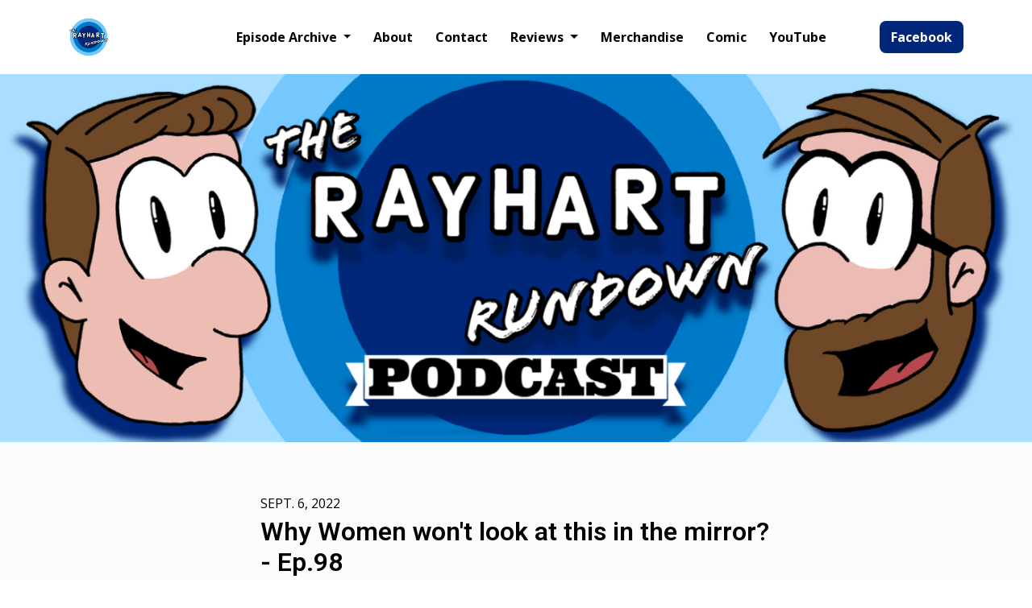

--- FILE ---
content_type: text/html; charset=utf-8
request_url: https://www.rayhartrundown.com/why-women-wont-look-at-this-in-the-mirror-ep98/
body_size: 18232
content:


<!DOCTYPE html>
<html lang="en">
<head>

<link rel="preconnect" href="https://fonts.gstatic.com/" crossorigin="">
<link rel="preconnect" href="https://static.getpodpage.com/" crossorigin="">
<link rel="dns-prefetch" href="//fonts.googleapis.com">

<meta charset="utf-8">
<meta name="viewport" content="width=device-width, initial-scale=1.0, maximum-scale=5.0"/>
<meta http-equiv="Permissions-Policy" content="unload=*">
<title>Why Women won&#x27;t look at this in the mirror? - Ep.98</title>
<meta property="og:type" content="website">
<meta property="og:title" content="Why Women won&#x27;t look at this in the mirror? - Ep.98">
<meta name="twitter:title" content="Why Women won&#x27;t look at this in the mirror? - Ep.98">
<meta name="description" content="Wow...Season 5. Here we go. We find out why vaping sucks and what body part woman won&#x27;t look at in the mirror? So many things we still have to do, but we wanted to …">
<meta property="og:description" content="Wow...Season 5. Here we go. We find out why vaping sucks and what body part woman won&#x27;t look at in the mirror? So many things we still have to do, but we wanted to …">
<meta name="twitter:description" content="Wow...Season 5. Here we go. We find out why vaping sucks and what body part woman won&#x27;t look at in the mirror? So many things we still have to do, but we wanted to …">

<meta property="og:image" content="https://getpodpage.com/image_transform_gate_v3/oFOcmE2sG_w3VbWhQsLUmIAyX9MB7It7XkVDypOKD8I=/?image_url=https%3A%2F%2Fd3t3ozftmdmh3i.cloudfront.net%2Fproduction%2Fpodcast_uploaded_episode400%2F7448029%2F7448029-1662235649611-8fbe4cc8b028.jpg&tint_color=%23002779&text_color=%23ffffff&title=Why+Women+won%27t+look+at+this+in+the+mirror%3F+-+Ep.98">
<meta name="twitter:image:src" content="https://getpodpage.com/image_transform_gate_v3/oFOcmE2sG_w3VbWhQsLUmIAyX9MB7It7XkVDypOKD8I=/?image_url=https%3A%2F%2Fd3t3ozftmdmh3i.cloudfront.net%2Fproduction%2Fpodcast_uploaded_episode400%2F7448029%2F7448029-1662235649611-8fbe4cc8b028.jpg&tint_color=%23002779&text_color=%23ffffff&title=Why+Women+won%27t+look+at+this+in+the+mirror%3F+-+Ep.98">

<meta property="og:site_name" content="THE RAYHART RUNDOWN">
<meta name="twitter:card" content="summary_large_image">
<meta property="og:url" content="https://www.rayhartrundown.com/why-women-wont-look-at-this-in-the-mirror-ep98/">
<meta name="twitter:domain" content="https://www.rayhartrundown.com/why-women-wont-look-at-this-in-the-mirror-ep98/">
<meta property="og:audio" content="https://traffic.megaphone.fm/APO8616330388.mp3">


<link rel="stylesheet" href="https://static.getpodpage.com/vendor/css/bootstrap.min.b287d0533328.css" type="text/css">
<script src="https://kit.fontawesome.com/d0a5b46879.js" crossorigin="anonymous"></script>


<link rel="preload" href="https://static.getpodpage.com/vendor/css/swiper.min.6af34d0737ad.css" as="style" onload="this.onload=null;this.rel='stylesheet'">
<noscript><link rel="stylesheet" href="https://static.getpodpage.com/vendor/css/swiper.min.6af34d0737ad.css" type="text/css"></noscript>
<link rel="preload" href="https://static.getpodpage.com/vendor/css/hamburgers.min.6041a3bc3a2a.css" as="style" onload="this.onload=null;this.rel='stylesheet'">
<noscript><link rel="stylesheet" href="https://static.getpodpage.com/vendor/css/hamburgers.min.6041a3bc3a2a.css" type="text/css"></noscript>
<link rel="alternate" type="application/rss+xml" title="THE RAYHART RUNDOWN" href="https://anchor.fm/s/2cfd60d4/podcast/rss" />


  
  <link id="stylesheet" type="text/css" href="https://static.getpodpage.com/vendor/css/boomerang.min.css" rel="stylesheet" media="screen">


    <link href="https://fonts.googleapis.com/css?family=DM+Sans:400,400i,500,500i,700,700i&display=swap" rel="stylesheet">
    <style type="text/css">
        body, .heading, .display, .section-title .section-title-inner, .btn, h1,h2,h3,h4,h5,h6 {
            font-family: 'DM Sans', sans-serif !important;
        }
    </style>


<link href="https://s3.us-west-1.amazonaws.com/redwood-labs/showpage/uploads/images/1925bba5652e424ca7285510d00b3245.png" sizes="256x256" rel="icon" type="image/x-icon">
<link href="https://s3.us-west-1.amazonaws.com/redwood-labs/showpage/uploads/images/1925bba5652e424ca7285510d00b3245.png" sizes="192x192" rel="icon" type="image/x-icon">
<link href="https://s3.us-west-1.amazonaws.com/redwood-labs/showpage/uploads/images/1925bba5652e424ca7285510d00b3245.png" sizes="120x120" rel="icon" type="image/x-icon">
<link href="https://s3.us-west-1.amazonaws.com/redwood-labs/showpage/uploads/images/1925bba5652e424ca7285510d00b3245.png" sizes="48x48" rel="icon" type="image/x-icon">
<link href="https://s3.us-west-1.amazonaws.com/redwood-labs/showpage/uploads/images/1925bba5652e424ca7285510d00b3245.png" sizes="32x32" rel="icon" type="image/x-icon">
<link href="https://s3.us-west-1.amazonaws.com/redwood-labs/showpage/uploads/images/1925bba5652e424ca7285510d00b3245.png" sizes="16x16" rel="icon" type="image/x-icon">


<link href="https://d3t3ozftmdmh3i.cloudfront.net/production/podcast_uploaded_nologo/7448029/7448029-1621798573295-3ec509285453a.jpg" sizes="180x180" rel="apple-touch-icon">
<meta name="msapplication-TileColor" content="#002779">
<meta name="msapplication-TileImage" content="https://d3t3ozftmdmh3i.cloudfront.net/production/podcast_uploaded_nologo/7448029/7448029-1621798573295-3ec509285453a.jpg">

<link rel="canonical" href="https://www.rayhartrundown.com/why-women-wont-look-at-this-in-the-mirror-ep98/" />
<meta name="apple-itunes-app" content="app-id=1524527623">

  <style type="text/css">

  @media (min-width: 992px) {
    .navbar-aside .navbar .dropdown .dropdown-menu {
      top: -4rem !important;
    }
  }

  </style>







  
  <script>
    /*! loadCSS. [c]2017 Filament Group, Inc. MIT License */
    (function(w){"use strict";var loadCSS=function(href,before,media){var doc=w.document;var ss=doc.createElement("link");var ref;if(before){ref=before}else{var refs=(doc.body||doc.getElementsByTagName("head")[0]).childNodes;ref=refs[refs.length-1]}var sheets=doc.styleSheets;ss.rel="stylesheet";ss.href=href;ss.media="only x";function cb(){ss.media=media||"all"}if(ss.addEventListener){ss.addEventListener("load",cb)}ss.onloadcssdefined=cb;ref.parentNode.insertBefore(ss,before?ref:ref.nextSibling);return ss};if(typeof exports!=="undefined"){exports.loadCSS=loadCSS}else{w.loadCSS=loadCSS}}(typeof global!=="undefined"?global:this));
    /*! onloadCSS. [c]2017 Filament Group, Inc. MIT License */
    (function(w){if(typeof exports!=="undefined"){exports.onloadCSS=onloadCSS}else{w.onloadCSS=onloadCSS}function onloadCSS(ss,cb){var called;function onnewload(){if(!called&&ss){called=true;cb.call(ss)}}if(ss.addEventListener){ss.addEventListener("load",onnewload)}if(ss.attachEvent){ss.attachEvent("onload",onnewload)}if("isApplicationInstalled"in navigator&&"onloadcssdefined"in ss){ss.onloadcssdefined(onnewload)}}}(typeof global!=="undefined"?global:this));
  </script>

  
  
  
  <link type="text/css" href="https://static.getpodpage.com/public/css/public_styles.7b0541008e6f.css" rel="stylesheet">
  <!-- Podcast Custom Design -->
<link rel="preconnect" href="https://fonts.gstatic.com">
<link rel="stylesheet" href="https://fonts.googleapis.com/css2?family=Roboto:wght@400;500;600;700;800&family=Open+Sans:wght@400;500;600;700;800&display=swap">

<style type="text/css">

    :root {
        --primary-color: #002779;--primary-light-color: rgba(0,39,121,0.1);--text-color: #000000;--inverse-color: #000000;--text-light-color: #000000;--heading-color: #000000;--bg-color: #FCFCFC;--bg-component-color: #fefefe;--bg-lightest-color: #FCFCFC;--border-color: rgba(0,0,0,0.1);--link-color: #002779;--btn-color: #002779;--btn-text-color: #FFFFFF;--badge-bg-color: rgba(0,0,0,0.1);--badge-text-color: #000000;--card-bg-color: #fefefe;--card-border-color: rgba(0,0,0,0.1);--announcement-bg-color: #002779;--announcement-text-color: #FFFFFF;--footer-bg-color: #A9DEFE;--footer-header-color: #000000;--footer-text-color: #000000;--footer-link-color: #002779;--input-bg-color: #fefefe;--input-text-color: #000000;--input-placeholder-color: rgba(0,0,0,0.6);--input-border-color: rgba(0,0,0,0.1);--nav-bg-color: #FFFFFF;--nav-link-color: #000000;--nav-btn-bg-color: #002779;--nav-btn-text-color: #FFFFFF;--header-text-color: #FCFCFC;--header-bg-color: #FCFCFC;--global-header-text-color: #000000;--global-header-bg-color: #000000;--mask-color: rgba(0,0,0,0.0);
    }

    body {
        display: flex;
        min-height: 100vh;
        flex-direction: column;
    }
    .body-wrap { flex: 1;}

    
    a {font-family: inherit !important;}
    
        

        
          .heading, .display,
          .show-page .navbar-brand,
          h1,h2,h3,h4,h5,h6 {
              font-family: "Roboto" !important;
          }
        
        
          body, p, .navbar-nav .nav-link, .btn {
              font-family: "Open Sans" !important;
          }
        
     

    
    

    
    h1, .heading-1 {font-size: 40px !important; font-weight: 600 !important; }
    h2, .heading-2 {font-size: 32px !important; font-weight: 600 !important; }
    h3, .heading-3 { font-size: 24px !important; font-weight: 600 !important; }
    
      .heading, .heading>a, .display {font-weight: 600 !important;}
    
    

    .navbar-nav .nav-link,
    .navbar-nav .show .nav-link,
    #nav-cta .btn {
      font-size: 1.0rem !important;
      font-weight: 700 !important;
      text-transform: capitalize !important;
    }

    
    .c-primary {color: var(--primary-color) !important;}
    .c-text-light {color: var(--text-light-color) !important;}

    .form-control,
    .select2-container--bootstrap4 .select2-selection,
    .select2-container--bootstrap4 .select2-dropdown,
    .select2-dropdown .select2-search--dropdown,
    .select2-container--bootstrap4 .select2-selection--single .select2-selection__placeholder {
      color: var(--input-text-color) !important;
      background: var(--input-bg-color) !important;
      border-color: var(--border-color) !important;
    }
    .select2-container--bootstrap4 .select2-dropdown,
    .select2-dropdown .select2-search--dropdown {
      background: var(--bg-color) !important;
    }
    .select2-dropdown .select2-results__option--highlighted[aria-selected]{
      background: var(--input-bg-color) !important;
      color: var(--input-text-color) !important;
    }
    .form-control::placeholder, .select2-container--bootstrap4 .select2-selection::placeholder {color: var(--input-placeholder-color) !important;}

    body, p, .excerpt, .excerpt p {
      color: var(--text-color) !important;
    }

    .heading, .heading>a, .display, label, h1, h2, h3, h4, h5, h6 {
      color: var(--heading-color) !important;
    }

    a, a:hover,
    .link,
    .link:hover, .link--style-1:hover,
    .meta-category a, .meta-category a:hover,
    ul.categories>li>a, ul.categories>li>a:hover {
        color: var(--link-color) !important;
    }

    .heading:hover>a {
        color: var(--link-color) !important;
    }

    .dark-mode .dropdown-menu a,
    .dark-mode .dropdown-menu a:hover,
    .dark-mode .dropdown-menu .badge,
    .dark-mode .dropdown-menu .badge a:hover,
    .dark-mode .list-group-item,
    .dark-mode .list-group-item:hover {
        color: white !important;
    }
    .dark-mode .dropdown-header {
        background-color: #090A0B !important;
    }

    .page-header-section {
      background-color: var(--global-header-bg-color) !important;
    }
    .page-header-text {
      color: var(--global-header-text-color) !important;
    }

    .badge,
    .badge a {
        color: var(--primary-color) !important;
        background-color: var(--primary-light-color) !important;
        border-color: var(--primary-light-color) !important;
        border-radius: var(--border-radius) !important;
    }

    .tagcloud--style-1 a {
      background-color: var(--badge-bg-color) !important;
      color: var(--badge-text-color) !important;
    }
    .btn-base-1, .btn-base-1:active, .btn-base-1.active, .btn-base-1:focus, .btn-base-1:hover,
    .btn-base-1.btn-outline:active, .btn-base-1.btn-outline:focus, .btn-base-1.btn-outline:hover,
    .tagcloud--style-1 a:hover,
    .btn-back-to-top {
        background-color: var(--btn-color) !important;
        border-color: var(--btn-color) !important;
        color: var(--btn-text-color) !important;
    }
    .btn-base-1.btn-outline {
        color: var(--btn-color) !important;
        border-color: var(--btn-color) !important;
    }
    .btn-link, .btn-link:hover, .btn-link:active {
        color: var(--btn-color) !important;
    }
    .btn-secondary {
        background-color: var(--dark-color) !important;
        border-color: var(--dark-color) !important;
    }

    .pagination .page-link, .pagination .page-link:focus, .pagination .page-link:hover,
    .pagination .page-item:first-child .page-link,
    .pagination .page-item:last-child .page-link {
        margin-right: 10px !important;
        font-size: 14px !important;
        padding: 5px 10px !important;
        border-radius: 8px 8px 8px 8px !important;
        
    }
    .pagination>.active .page-link, .pagination>.active .page-link:focus, .pagination>.active .page-link:hover, .pagination>.active>span, .pagination>.active>span:focus, .pagination>.active>span:hover {
        background-color: var(--btn-color) !important;
        border-color: var(--btn-color) !important;
        color: var(--btn-text-color) !important;
    }
    .pagination .page-link.no-border {
      padding-left: 0 !important;
      padding-right: 0 !important;
    }


    .swiper-button-next, .swiper-button-prev {
        color: var(--primary-color) !important;
    }
    .swiper-button-next:not(.swiper-button--style-1),
    .swiper-button-prev:not(.swiper-button--style-1) {
        background-color: var(--primary-light-color) !important;
        border-color: var(--primary-light-color) !important;
    }
    #survey-form .form-control {
        padding: 30px 20px !important;
        font-size: 1.3em !important;
    }
    #survey-form textarea.form-control {
        padding: 10px 15px !important;
        font-size: 1.3em !important;
    }
    .survey-choice {
      cursor: pointer;
      color: var(--primary-color) !important;
      border: 1px solid var(--primary-color) !important;
      cursor: pointer;
      background-color: var(--primary-light-color) !important;
      font-weight: 500;
      border-radius: 4px;
      display: flex;
      justify-content: space-between;
      align-items: center;
    }
    .survey-choice:hover {
      opacity: 0.8;
    }
    .survey-choice.selected {
      border-width: 2px !important;
      font-weight: 800;
    }
    .survey-choice.selected i.fa-check {
      font-size: 16px;
      margin-left: 8px;
    }
    .progress { border-radius: 0px !important;  }
    .progress-bar {
      background-color: var(--primary-color) !important;
    }


    .bg-base-1,
    .navbar.bg-base-1 {
        background-color: var(--primary-color) !important;
    }
    .bg-light {
        background-color: var(--bg-component-color) !important;
    }

    .btn-base-1:active, .btn-base-1.active, .btn-base-1:focus, .btn-base-1:hover, .btn-base-1.btn-outline:active, .btn-base-1.btn-outline:focus, .btn-base-1.btn-outline:hover,
    .link--style-1:hover,
    .meta-category a:hover,
    .link--style-2:hover {
        opacity: .8;
    }
    .tabs--style-2 .nav-tabs .nav-link.active {
        border-color: var(--primary-color) !important;
    }
    .top-navbar {
      z-index: 105 !important;
    }
    .body-wrap,
    .top-navbar,
    .modal-content,
    #coming-soon-page .bg-light {
      background: var(--bg-color) !important;
    }
    .sct-color-1,
    .sct-color-2 {
      background: var(--bg-color) !important;
      border-color: var(--border-color) !important;
    }


    .announcement-banner {
      background-color: var(--announcement-bg-color) !important;
      color: var(--announcement-text-color) !important;
    }

    hr,
    .border-top,
    .border-bottom,
    ul.categories>li {
      border-color: var(--border-color) !important;
    }

    .email-signup .border-on-hover {
      border: solid 2px transparent;
      transition: border-color .5s ease;
    }

    /* Target the border-on-hover when any input inside .email-signup is focused */
    .email-signup input:focus ~ .border-on-hover,
    .email-signup input:focus-within ~ .border-on-hover,
    .email-signup .border-on-hover:has(input:focus) {
      border-color: var(--btn-color) !important;
    }

    

    .navbar {
        background-color: var(--nav-bg-color) !important;
    }

    

    .navbar-nav .nav-link,
    .navbar-nav .show .nav-link,
    .show-page .navbar-brand {
      color: var(--nav-link-color) !important;
    }
    .hamburger-inner, .hamburger-inner:after, .hamburger-inner:before {
      background-color: var(--nav-link-color) !important;
    }

    /* Mobile, transparent */
    @media (max-width: 991.98px) {
      .navbar-transparent .navbar-nav .nav-link,
      .navbar-transparent .navbar-nav .show .nav-link,
      .show-page .navbar-transparent .navbar-brand {
        color: var(--text-color) !important;
      }

      .navbar-transparent .hamburger-inner,
      .navbar-transparent .hamburger-inner:after,
      .navbar-transparent .hamburger-inner:before {
        background-color: var(--text-color) !important;
      }
    }

    .navbar-nav .nav-link:focus,
    .navbar-nav .nav-link:hover,
    .navbar-nav .show .nav-link,
    .navbar-nav .show .nav-link:focus,
    .navbar-nav .show .nav-link:hover,
    .navbar-inverse .navbar-nav .nav-link:hover,
    .navbar .btn-base-1 {
      background-color: var(--nav-btn-bg-color) !important;
      border-color: var(--nav-btn-bg-color) !important;
      color: var(--nav-btn-text-color) !important;
      border-radius: 8px 8px 8px 8px !important;
    }
    #header-hero {
      background-color: var(--header-bg-color) !important;
    }
    

    #header-hero,
    #header-hero .heading,
    
    #header-hero p {
      color: var(--header-text-color) !important;
    }
    #header-hero #homepage-header-subheader,
    #header-hero #homepage-header-title a {
      color: inherit !important;
    }
    
    #header-hero.episode-header #c-text>div {
      background-color: var(--bg-color) !important;
      padding: 48px;
    }
    
    #header-hero.episode-header #header-content-wrapper {
      padding-bottom: 0 !important;
    }
    



    #footer.footer {
      background-color: var(--footer-bg-color) !important;
      color: var(--footer-text-color) !important;
    }
    #footer.footer p {
      color: var(--footer-text-color) !important;
    }
    #footer.footer .heading {
      color: var(--footer-header-color) !important;
    }
    #footer.footer a,
    #footer.footer .social-media>li>a>i {
      color: var(--footer-link-color) !important;
    }
    .footer .copy-links {
      opacity: .8;
    }

    .mask {background-color: var(--mask-color) !important;}


    .plyr_grid_container {
      color: var(--text-color) !important;
      background-color: var(--card-bg-color) !important;
      border-color: var(--border-color) !important;
    }


    

    
    .card {
      background-color: var(--card-bg-color) !important;
      border-color: var(--border-color) !important;
      overflow: hidden;
      border-radius: 8px 8px 8px 8px !important;
    }
    

    

    .card:not(.p-0) .card-body {
      padding: 24px 24px 24px 24px !important;
    }
    

    

    .rounded-card {
      border-radius: 8px 8px 8px 8px !important;
    }

    img:not(.podcast-logo):not(.player-icon):not(.player-logo):not(.player-badge):not(.rounded-circle):not(.navbar img):not(#footer img):not(.modal img):not(#header-hero-banner-image),
    img.rounded {
        border-radius: 8px 8px 8px 8px !important;
    }

    


    
    
    .btn {
      border-radius: 8px 8px 8px 8px !important;
    }
    

    @media (max-width: 991px) {
      .navbar-nav .nav-link {
          border-bottom: none !important;
      }
    }

    
      @media (min-width: 800px) {
        .subscribe-page {
            margin-top: -42px;
            margin-bottom: -42px;
        }
      }
    


    
      

      
    
      

      
    
      

      
    
      

      
    
      

      
    
      

      
    
      

      
    
      

      
    
      

      
    
      

      
    

    


    .navbar-brand img.podcast-logo {
      height: 50px !important;
    }
    .nav-bar-bg-filler {
      height: 44px !important;
    }
    @media (max-width: 991px) {
      .navbar-brand img.podcast-logo {
          height: auto !important;
          max-height: 40px;
          max-width: 100% !important;
      }
    }
    .ais-Highlight-highlighted, .ais-Snippet-highlighted {
      background-color: var(--primary-light-color) !important;
      color: inherit !important;
    }
    .ais-Hits-item, .ais-InfiniteHits-item {
      background-color: var(--card-bg-color) !important;
      border-color: var(--border-color) !important;
    }
    .hit-page-link {
      color: inherit !important;
    }
    .ais-SearchBox-form {
      background: inherit !important;
    }
    .ais-SearchBox-input {
      box-shadow: inherit !important;
      color: var(--input-text-color) !important;
      background: var(--input-bg-color) !important;
      border-color: var(--border-color) !important;
    }
    .ais-SearchBox-input::placeholder {color: var(--input-placeholder-color) !important;}

    /* supercast-plan */
    .bundle {
        background-color: var(--bg-component-color) !important;
    }

</style>

  
  



<!-- Google tag (gtag.js) -->

<script async src="https://www.googletagmanager.com/gtag/js?id=G-Y89K21FN5Q"></script>

<script>
  window.dataLayer = window.dataLayer || [];
  var slug = "rayhartrundown";
  var pagePath = window.location.pathname + window.location.search; // Path + query params
  var customDomain = window.location.hostname !== "www.podpage.com" ? window.location.hostname : null; // Set customDomain only for non-podpage domains
  if (customDomain) { pagePath = "/" + slug + pagePath; }  // Add slug to pagePath if customDomain is set
  function gtag(){dataLayer.push(arguments);}
  gtag('js', new Date());
  gtag('config', 'G-Y89K21FN5Q', {
    'page_path': pagePath,
    ...(customDomain && { 'custom_domain': customDomain }), // Include customDomain only if it's set
    'website_slug': slug,
    'pid': 13130142019865
  });
  gtag('config', 'G-8R8JEG0ET7');
</script>



  
    
    
  <!-- Google Tag Manager -->
  <script type="text/javascript">(function(w,d,s,l,i){w[l]=w[l]||[];w[l].push({'gtm.start':
  new Date().getTime(),event:'gtm.js'});var f=d.getElementsByTagName(s)[0],
  j=d.createElement(s),dl=l!='dataLayer'?'&l='+l:'';j.async=true;j.src=
  'https://www.googletagmanager.com/gtm.js?id='+i+dl;f.parentNode.insertBefore(j,f);
  })(window,document,'script','dataLayer','GTM-PKWJ2TQ');</script>
  <!-- End Google Tag Manager -->
  

  

  


  
<link id="stylesheet" type="text/css" href="https://static.getpodpage.com/vendor/css/plyr.4c9bfb52edce.css" rel="preload" as="style" media="screen" onload="this.rel = 'stylesheet'">
<link id="stylesheet" type="text/css" href="https://static.getpodpage.com/public/css/plyr_media_player.aceb7600a7ef.css" rel="preload" as="style" media="screen" onload="this.rel = 'stylesheet'">

<script type="text/javascript" data-cookieconsent="ignore" src="https://static.getpodpage.com/public/js/plyr_media_player.33ccf7cb5528.js" defer></script>
<script type="text/javascript" data-cookieconsent="ignore" src="https://static.getpodpage.com/vendor/js/plyr.937aa0b508e5.js" id="plyr_js_script" async defer></script>
<script defer>
  // Initialize any pending plyr players when both scripts are loaded
  // createPlyrObj already handles initialization, but this ensures pending players load
  // when both scripts finish loading (in case createPlyrObj was called before Plyr was available)
  (function() {
    let checkCount = 0;
    const maxChecks = 100; // Stop after 10 seconds
    function checkPlyrReady() {
      if (typeof Plyr !== 'undefined' && typeof window.loadPlyrObj === 'function') {
        if (!window.plyrObj) {
          window.plyrObj = [];
        }
        window.loadPlyrObj();
      } else if (checkCount++ < maxChecks) {
        setTimeout(checkPlyrReady, 100);
      }
    }
    checkPlyrReady();
  })();
</script>
  
  


</head>
<body >




    
  <!-- Google Tag Manager (noscript) -->
  <noscript><iframe src="https://www.googletagmanager.com/ns.html?id=GTM-PKWJ2TQ"
  height="0" width="0" style="display:none;visibility:hidden"></iframe></noscript>
  <!-- End Google Tag Manager (noscript) -->
  

  



  




<div class="body-wrap show-page episode ">

    


    


    
  

    
  


    <div id="st-container" class="st-container">
        <div class="st-pusher">
            <div class="st-content">
                <div class="st-content-inner">

                    
  



<div class="header">
    





    <!-- Navbar -->
    <nav class="navbar navbar-expand-lg  py-3">

        <div class="container navbar-container">

            


    <a class="navbar-brand " href="/">
        <div style="line-height: inherit; font-size: inherit;" class="m-0 p-0 navbar-brand-container">
            
                
                    <img src="https://s3.us-west-1.amazonaws.com/redwood-labs/showpage/uploads/images/aa4e615719ac48bab29eb8f3c13bd79b.png" height="50" alt="THE RAYHART RUNDOWN" title="THE RAYHART RUNDOWN" class="podcast-logo" fetchpriority="high">
                
            
        </div>
    </a>



            <div class="d-inline-block ml-auto">
                <!-- Navbar toggler  -->
                <button id="page-hamburger-navbar-toggler" class="navbar-toggler hamburger hamburger-js hamburger--spring" type="button" data-toggle="collapse" data-target="#navbar_main" aria-controls="navbarsExampleDefault" aria-expanded="false" aria-label="Toggle navigation">
                    <span class="hamburger-box">
                        <span class="hamburger-inner"></span>
                    </span>
                </button>
            </div>

            <div class="collapse navbar-collapse align-items-center justify-content-end mw-100" id="navbar_main">
                





                




<ul class="navbar-nav align-items-center flex-wrap justify-content-end ml-lg-auto">

    

        <li class="nav-item dropdown  " id="nav-episodes">

            

                

                    <a href="#" class="nav-link dropdown-toggle" data-toggle="dropdown" aria-haspopup="true" aria-expanded="false">
                       Episode Archive
                    </a>
                    <div class="dropdown-menu py-0 px-0 overflow--hidden" aria-labelledby="navbar_1_dropdown_1">
                        <div class="list-group rounded">

                            
                                

                                    <a href="/episodes/"  class="list-group-item list-group-item-action d-flex new_window align-items-center justify-content-between">

                                        

                                            All Episode Archive
                                            
                                                <span class="badge  text-sm badge-line strong badge-light badge-sm">120</span>
                                            

                                        
                                    </a>

                                

                            
                                

                                    <h6 class="dropdown-header strong">By Category</h6>

                                

                            
                                

                                    <a href="/categories/holiday-shows/"  class="list-group-item list-group-item-action d-flex new_window align-items-center justify-content-between">

                                        

                                            Holiday Shows
                                            
                                                <span class="badge  text-sm badge-line strong badge-light badge-sm">19</span>
                                            

                                        
                                    </a>

                                

                            
                                

                                    <h6 class="dropdown-header strong">By Season</h6>

                                

                            
                                

                                    <a href="/episodes/season/1/"  class="list-group-item list-group-item-action d-flex new_window align-items-center justify-content-between">

                                        

                                            Season 1
                                            
                                                <span class="badge  text-sm badge-line strong badge-light badge-sm">25</span>
                                            

                                        
                                    </a>

                                

                            
                                

                                    <a href="/episodes/season/2/"  class="list-group-item list-group-item-action d-flex new_window align-items-center justify-content-between">

                                        

                                            Season 2
                                            
                                                <span class="badge  text-sm badge-line strong badge-light badge-sm">24</span>
                                            

                                        
                                    </a>

                                

                            
                                

                                    <a href="/episodes/season/3/"  class="list-group-item list-group-item-action d-flex new_window align-items-center justify-content-between">

                                        

                                            Season 3
                                            
                                                <span class="badge  text-sm badge-line strong badge-light badge-sm">24</span>
                                            

                                        
                                    </a>

                                

                            
                                

                                    <a href="/episodes/season/4/"  class="list-group-item list-group-item-action d-flex new_window align-items-center justify-content-between">

                                        

                                            Season 4
                                            
                                                <span class="badge  text-sm badge-line strong badge-light badge-sm">24</span>
                                            

                                        
                                    </a>

                                

                            
                                

                                    <a href="/episodes/season/5/"  class="list-group-item list-group-item-action d-flex new_window align-items-center justify-content-between">

                                        

                                            Season 5
                                            
                                                <span class="badge  text-sm badge-line strong badge-light badge-sm">23</span>
                                            

                                        
                                    </a>

                                

                            

                        </div>
                    </div>

                
            
        </li>

    

        <li class="nav-item   " id="nav-about">

            

                

                    <a href="/about/" class="nav-link">
                        About
                    </a>

                
            
        </li>

    

        <li class="nav-item   " id="nav-contact">

            

                

                    <a href="/contact/" class="nav-link">
                        Contact
                    </a>

                
            
        </li>

    

        <li class="nav-item dropdown  " id="nav-reviews">

            

                

                    <a href="#" class="nav-link dropdown-toggle" data-toggle="dropdown" aria-haspopup="true" aria-expanded="false">
                       Reviews
                    </a>
                    <div class="dropdown-menu py-0 px-0 overflow--hidden" aria-labelledby="navbar_1_dropdown_4">
                        <div class="list-group rounded">

                            
                                

                                    <a href="/reviews/"  class="list-group-item list-group-item-action d-flex new_window align-items-center justify-content-between">

                                        

                                            All Reviews
                                            

                                        
                                    </a>

                                

                            
                                

                                    <a href="/reviews/new/"  class="list-group-item list-group-item-action d-flex new_window align-items-center justify-content-between">

                                        

                                            Leave Us a Review Here!
                                            

                                        
                                    </a>

                                

                            
                                

                                    <a href="https://podcasts.apple.com/us/podcast/id1524527623?mt=2&amp;ls=1" target="_blank" rel="noreferrer" class="list-group-item list-group-item-action d-flex new_window align-items-center justify-content-between">

                                        

                                            <div class="list-group-content">
                                                <div class="list-group-heading mb-1">
                                                    <img loading="lazy" src="https://static.getpodpage.com/public/images/players-light-v1/icons/applepodcasts-icon@2x.d8701eb5b99b.png" alt="Rate on Apple Podcasts podcast player icon" width="20" height="20" class="mr-1">
                                                    Rate on Apple Podcasts
                                                </div>
                                            </div>

                                        
                                    </a>

                                

                            
                                

                                    <a href="https://open.spotify.com/show/4qwCITExdg7JUZ701e1NdE" target="_blank" rel="noreferrer" class="list-group-item list-group-item-action d-flex new_window align-items-center justify-content-between">

                                        

                                            <div class="list-group-content">
                                                <div class="list-group-heading mb-1">
                                                    <img loading="lazy" src="https://static.getpodpage.com/public/images/players-light-v1/icons/spotify-icon@2x.d6a55c3ea35a.png" alt="Rate on Spotify podcast player icon" width="20" height="20" class="mr-1">
                                                    Rate on Spotify
                                                </div>
                                            </div>

                                        
                                    </a>

                                

                            
                                

                                    <a href="https://www.podchaser.com/podcasts/the-rayhart-rundown-1352675" target="_blank" rel="noreferrer" class="list-group-item list-group-item-action d-flex new_window align-items-center justify-content-between">

                                        

                                            <div class="list-group-content">
                                                <div class="list-group-heading mb-1">
                                                    <img loading="lazy" src="https://static.getpodpage.com/public/images/players-light-v1/icons/podchaser-icon@2x.b303aaa8da79.png" alt="Rate on Podchaser podcast player icon" width="20" height="20" class="mr-1">
                                                    Rate on Podchaser
                                                </div>
                                            </div>

                                        
                                    </a>

                                

                            

                        </div>
                    </div>

                
            
        </li>

    

        <li class="nav-item   " id="nav-store">

            

                <a href="https://rayhartrundownmerch.com" target="_blank" rel="noreferrer" rel="noreferrer"  class="nav-link ">
                    
                        Merchandise
                    
                </a>

            
        </li>

    

        <li class="nav-item   " id="nav-blog">

            

                

                    <a href="/blog/" class="nav-link">
                        Comic
                    </a>

                
            
        </li>

    

        <li class="nav-item   " id="nav-videos">

            

                

                    <a href="/videos/" class="nav-link">
                        YouTube
                    </a>

                
            
        </li>

    

        <li class="nav-item   d-block d-lg-none" id="nav-facebook">

            

                <a href="https://facebook.com/rayhartrundownpodcast" target="_blank" rel="noreferrer" rel="noreferrer" aria-label="Facebook link" class="nav-link nav-link-icon">
                    
                        <i class="fab fa-fw fa-facebook mr-0"></i>
                        <span class="d-lg-none">Facebook</span>
                    
                </a>

            
        </li>

    

    
        





    <link rel="stylesheet" href="https://static.getpodpage.com/public/css/native_search.60f53d2a4ed7.css" />
        <script src="https://static.getpodpage.com/public/js/native_search.13ead6c03472.js" onerror="console.error('Failed to load native search script');"></script>

        <li class="nav-item" id="nav-search">
            <a id="native-search-button" href="#" class="nav-link nav-link-icon" data-toggle="modal" data-target="#nativeSearchModal" alt="button for searching the website" aria-label="Click to search entire website">
                <i class="fas fa-fw fa-search mr-0"></i>
                <span class="d-lg-none">Search</span>
            </a>
        </li>

        <script>
            document.addEventListener("DOMContentLoaded", function () {
                const pathName = window.location.pathname;
                let searchInstance = null;
                const searchLabel = "Search";

                // Remove any modal backdrop that Bootstrap might create
                $("#nativeSearchModal").on("show.bs.modal", function () {
                    $(".modal-backdrop").remove();
                });

                $("#native-search-button").on("click", function (e) {
                    e.preventDefault();

                    // Check if nativeSearch is available
                    if (typeof window.nativeSearch !== 'function' || typeof window.nativeSearchWidgets !== 'object') {
                        console.error('Native search functionality is not available. The search script may have failed to load.');
                        // Show user-friendly error message in the modal
                        const modalBody = document.querySelector("#nativeSearchModal .modal-body");
                        if (modalBody) {
                            modalBody.innerHTML = '<div class="alert alert-danger" role="alert">' +
                                'Search functionality is temporarily unavailable. Please try refreshing the page.' +
                                '</div>';
                        }
                        return;
                    }

                    const urlParams = new URLSearchParams(window.location.search);
                    let searchQuery = "";
                    const modelType = $(this).attr('data-model') || null;  // Get model type from button
                    const modelPlaceholder = modelType ? `${searchLabel} ${modelType}` : searchLabel;

                    // Check if the URL path ends with '/search' and 'q' parameter exists
                    if (pathName.endsWith('/search/') && urlParams.has('q')) {
                        searchQuery = urlParams.get('q');
                    }

                    // Initialize search if not already done (or if model type changed)
                    // Also reinitialize if switching from filtered to global search (modelType becomes null)
                    var modelTypeChanged = modelType !== window.nativeSearchModelType;
                    if (!searchInstance || modelTypeChanged) {
                        try {
                            searchInstance = window.nativeSearch({
                                searchUrl: '/api/13130142019865/search/',
                                hitsPerPage: 8,
                                modelType: modelType
                            });

                            searchInstance.addWidgets([
                                window.nativeSearchWidgets.searchBox({
                                    container: "#native-searchbox",
                                    placeholder: modelPlaceholder,
                                }),
                                window.nativeSearchWidgets.hits({
                                    container: "#native-hits",
                                }),
                                window.nativeSearchWidgets.pagination({
                                    container: "#native-pagination",
                                }),
                            ]);

                            searchInstance.start();
                            window.nativeSearchInstance = searchInstance;
                            window.nativeSearchModelType = modelType;  // Store current model type
                        } catch (error) {
                            console.error('Error initializing native search:', error);
                            const modalBody = document.querySelector("#nativeSearchModal .modal-body");
                            if (modalBody) {
                                modalBody.innerHTML = '<div class="alert alert-danger" role="alert">' +
                                    'An error occurred while initializing search. Please try refreshing the page.' +
                                    '</div>';
                            }
                            return;
                        }
                    }

                    // Set initial query if provided (after a small delay to ensure modal is open)
                    if (searchQuery) {
                        setTimeout(function() {
                            const searchInput = document.querySelector("#native-searchbox .native-search-input");
                            if (searchInput) {
                                searchInput.value = searchQuery;
                                searchInstance.setQuery(searchQuery);
                            }
                        }, 100);
                    }
                });

                $("#nativeSearchModal").on("shown.bs.modal", function () {
                    const searchInput = document.querySelector("#native-searchbox .native-search-input");
                    if (searchInput) {
                        searchInput.focus();
                    }
                });
                
                // Clear data-model when modal closes so next click uses global search
                $("#nativeSearchModal").on("hidden.bs.modal", function () {
                    $("#native-search-button").removeAttr('data-model');
                });

            });
        </script>



    

</ul>


            </div>
            





    

        <div class="d-none d-lg-inline-block ml-3" id="nav-cta">
            <a href="https://facebook.com/rayhartrundownpodcast" target="_blank" rel="noreferrer" class="btn btn-base-1">
                Facebook
            </a>
        </div>

    



        </div>
    </nav>
    
    
    
        



<div class="modal" id="nativeSearchModal" tabindex="-1" role="dialog" aria-labelledby="nativeSearchModalTitle" aria-hidden="true" data-backdrop="false">
    <div class="modal-dialog modal-lg" role="document">
        <div class="modal-content">
            <div class="modal-header">
                <h5 class="modal-title text-center" id="nativeSearchModalTitle">
                    Search
                </h5>
                <button type="button" class="close" data-dismiss="modal" aria-label="Close">
                    <span aria-hidden="true"><i class="fas fa-times "></i></span>
                </button>
            </div>
            <div class="modal-body">
                <div class="native-search-container">
                    <div class="search-panel">
                        <div id="native-searchbox" class="my-3"></div>
                        <div id="native-hits"></div>
                        <div id="native-pagination" class="mt-4"></div>
                    </div>
                </div>
            </div>
        </div>
    </div>
</div>

    
</div>


  

                    <div id="page-content">
                      

    


    


    





    

        <section class="episode-page-header page-header-section ">
            <img src="https://s3.us-west-1.amazonaws.com/redwood-labs/showpage/uploads/images/f9327e9d41594f178ef37cde185ec5c9.png" alt="THE RAYHART RUNDOWN" title="THE RAYHART RUNDOWN" class="lazyload w-100">
        </section>

    

    






    <section class="slice sct-color-1 episode-page">
        <div class="container">
            <div class="row justify-content-center">
                
                    <div class="col-lg-7">
                        
<div class="post-content mb-5  ">

    
        <div class="text-uppercase c-text-light strong-300 mb-1 content-publish-date">
            Sept. 6, 2022
        </div>

        <h1 class="heading heading-2 strong-400 text-normal mb-4">
            Why Women won&#x27;t look at this in the mirror? - Ep.98
        </h1>
    

    
        <div class="sharethis-inline-share-buttons mb-4"></div>
    

    

    
    
        





    <div id="play">
        <div class="embed-container"><iframe src="https://www.youtube-nocookie.com/embed/WBZBUyrh034" frameborder="0" referrerpolicy="strict-origin-when-cross-origin" allowfullscreen title="Video Player" class="lazyload"></iframe></div>
    </div>



    <div class="post-content-body mt-3" id="play">
        
<div class="podpage-player">
<div class="w-100 text-center pb-3 bg-light c-black rounded" id="player_13296883980861_spinner">
<div><div class="spinner-border m-4"></div></div>
<div><span>The player is loading ...</span></div>
</div>
<div class="plyr_grid_container border d-flex align-items-center p-2 w-100 d-none" id="player_13296883980861_container">
<img alt="Why Women won't look at this in the mirror? - Ep.98" class="lazyload plyr_episode_image rounded" height="80" src="https://d3t3ozftmdmh3i.cloudfront.net/production/podcast_uploaded_episode400/7448029/7448029-1662235649611-8fbe4cc8b028.jpg" title="Why Women won't look at this in the mirror? - Ep.98"/>
<div class="flex-grow-1 w-50 justify-content-around">
<div class="plyr_episode_metadata text-truncate strong">
                Why Women won't look at this in the mirror? - Ep.98
            </div>
<div class="plyr_player_content">
<audio controls="" data-plyr-config="{ &quot;title&quot;: &quot;Why Women won't look at this in the mirror? - Ep.98&quot; }" id="player_13296883980861" preload="none">
<source src="https://traffic.megaphone.fm/APO8616330388.mp3" type="audio/mp3"/>
<source src="https://traffic.megaphone.fm/APO8616330388.mp3" type="audio/mp4"/>
                    Your browser does not support the audio tag.
                </audio>
</div>
</div>
</div>
</div>
<script data-cookieconsent="ignore" type="text/javascript">
    if (typeof window.createPlyrObj === 'function') {
        window.createPlyrObj(13296883980861);
    } else {
        // Queue the episode ID if createPlyrObj isn't loaded yet
        if (!window.plyrObj) window.plyrObj = [];
        window.plyrObj.push(13296883980861);
    }
</script>

    </div>




<div class="post-content-body mt-3 content-player-badges">
    <div class="d-none d-sm-block">
        
            

<div class="row justify-content-center my-3 mt-4" id="player-icons">
    <div class="col-12">
        
            <a href="https://podcasts.apple.com/us/podcast/id1524527623?mt=2&amp;ls=1" target="_blank" rel="noreferrer" class="mb-2 mr-2 d-inline-block"
            onclick="gtag('event', 'Player Link Click', {'event_category': 'Apple Podcasts', 'event_label': 'THE RAYHART RUNDOWN - Why Women won&#x27;t look at this in the mirror? - Ep.98',});">
                <img loading="lazy" data-src="https://images-cf.getpodpage.com/cdn-cgi/image/quality=70,fit=contain,width=100/https://static.getpodpage.com/public/images/players-light-v1/icons/applepodcasts-icon@2x.d8701eb5b99b.png" class="lazyload player-icon" alt="Apple Podcasts podcast player icon" style="width: 40px; aspect-ratio: 1 / 1;">
            </a>
        
            <a href="https://open.spotify.com/show/4qwCITExdg7JUZ701e1NdE" target="_blank" rel="noreferrer" class="mb-2 mr-2 d-inline-block"
            onclick="gtag('event', 'Player Link Click', {'event_category': 'Spotify', 'event_label': 'THE RAYHART RUNDOWN - Why Women won&#x27;t look at this in the mirror? - Ep.98',});">
                <img loading="lazy" data-src="https://images-cf.getpodpage.com/cdn-cgi/image/quality=70,fit=contain,width=100/https://static.getpodpage.com/public/images/players-light-v1/icons/spotify-icon@2x.d6a55c3ea35a.png" class="lazyload player-icon" alt="Spotify podcast player icon" style="width: 40px; aspect-ratio: 1 / 1;">
            </a>
        
            <a href="https://music.amazon.com/podcasts/21912804-fb19-4e03-b6bd-d690b10d3c80/the-rayhart-rundown" target="_blank" rel="noreferrer" class="mb-2 mr-2 d-inline-block"
            onclick="gtag('event', 'Player Link Click', {'event_category': 'Amazon Music', 'event_label': 'THE RAYHART RUNDOWN - Why Women won&#x27;t look at this in the mirror? - Ep.98',});">
                <img loading="lazy" data-src="https://images-cf.getpodpage.com/cdn-cgi/image/quality=70,fit=contain,width=100/https://static.getpodpage.com/public/images/players-light-v1/icons/amazonmusic-icon@2x.c82e9a7d5383.png" class="lazyload player-icon" alt="Amazon Music podcast player icon" style="width: 40px; aspect-ratio: 1 / 1;">
            </a>
        
            <a href="https://www.iheart.com/podcast/269-the-rayhart-rundown-69193945/?cmp=android_share&amp;sc=android_social_share&amp;pr=false" target="_blank" rel="noreferrer" class="mb-2 mr-2 d-inline-block"
            onclick="gtag('event', 'Player Link Click', {'event_category': 'iHeartRadio', 'event_label': 'THE RAYHART RUNDOWN - Why Women won&#x27;t look at this in the mirror? - Ep.98',});">
                <img loading="lazy" data-src="https://images-cf.getpodpage.com/cdn-cgi/image/quality=70,fit=contain,width=100/https://static.getpodpage.com/public/images/players-light-v1/icons/iheartradio-icon@2x.4df84ddca5fb.png" class="lazyload player-icon" alt="iHeartRadio podcast player icon" style="width: 40px; aspect-ratio: 1 / 1;">
            </a>
        
            <a href="https://pandora.app.link/rCUNz8b0tab" target="_blank" rel="noreferrer" class="mb-2 mr-2 d-inline-block"
            onclick="gtag('event', 'Player Link Click', {'event_category': 'Pandora', 'event_label': 'THE RAYHART RUNDOWN - Why Women won&#x27;t look at this in the mirror? - Ep.98',});">
                <img loading="lazy" data-src="https://images-cf.getpodpage.com/cdn-cgi/image/quality=70,fit=contain,width=100/https://static.getpodpage.com/public/images/players-light-v1/icons/pandora-icon@2x.12575b3d45ee.png" class="lazyload player-icon" alt="Pandora podcast player icon" style="width: 40px; aspect-ratio: 1 / 1;">
            </a>
        
            <a href="https://www.podchaser.com/podcasts/the-rayhart-rundown-1352675" target="_blank" rel="noreferrer" class="mb-2 mr-2 d-inline-block"
            onclick="gtag('event', 'Player Link Click', {'event_category': 'Podchaser', 'event_label': 'THE RAYHART RUNDOWN - Why Women won&#x27;t look at this in the mirror? - Ep.98',});">
                <img loading="lazy" data-src="https://images-cf.getpodpage.com/cdn-cgi/image/quality=70,fit=contain,width=100/https://static.getpodpage.com/public/images/players-light-v1/icons/podchaser-icon@2x.b303aaa8da79.png" class="lazyload player-icon" alt="Podchaser podcast player icon" style="width: 40px; aspect-ratio: 1 / 1;">
            </a>
        
            <a href="https://radiopublic.com/rayhart-rundown-GMVx3p" target="_blank" rel="noreferrer" class="mb-2 mr-2 d-inline-block"
            onclick="gtag('event', 'Player Link Click', {'event_category': 'RadioPublic', 'event_label': 'THE RAYHART RUNDOWN - Why Women won&#x27;t look at this in the mirror? - Ep.98',});">
                <img loading="lazy" data-src="https://images-cf.getpodpage.com/cdn-cgi/image/quality=70,fit=contain,width=100/https://static.getpodpage.com/public/images/players-light-v1/icons/radiopublic-icon@2x.156fa6357286.png" class="lazyload player-icon" alt="RadioPublic podcast player icon" style="width: 40px; aspect-ratio: 1 / 1;">
            </a>
        
            <a href="http://tun.in/pjYna" target="_blank" rel="noreferrer" class="mb-2 mr-2 d-inline-block"
            onclick="gtag('event', 'Player Link Click', {'event_category': 'TuneIn', 'event_label': 'THE RAYHART RUNDOWN - Why Women won&#x27;t look at this in the mirror? - Ep.98',});">
                <img loading="lazy" data-src="https://images-cf.getpodpage.com/cdn-cgi/image/quality=70,fit=contain,width=100/https://static.getpodpage.com/public/images/players-light-v1/icons/tunein-icon@2x.0311dcd38ae6.png" class="lazyload player-icon" alt="TuneIn podcast player icon" style="width: 40px; aspect-ratio: 1 / 1;">
            </a>
        
            <a href="https://player.fm/series/the-rayhart-rundown" target="_blank" rel="noreferrer" class="mb-2 mr-2 d-inline-block"
            onclick="gtag('event', 'Player Link Click', {'event_category': 'PlayerFM', 'event_label': 'THE RAYHART RUNDOWN - Why Women won&#x27;t look at this in the mirror? - Ep.98',});">
                <img loading="lazy" data-src="https://images-cf.getpodpage.com/cdn-cgi/image/quality=70,fit=contain,width=100/https://static.getpodpage.com/public/images/players-light-v1/icons/playerfm-icon@2x.8cac321a9ee3.png" class="lazyload player-icon" alt="PlayerFM podcast player icon" style="width: 40px; aspect-ratio: 1 / 1;">
            </a>
        
            <a href="https://castbox.fm/channel/THE-RAYHART-RUNDOWN-id3149342?country=us" target="_blank" rel="noreferrer" class="mb-2 mr-2 d-inline-block"
            onclick="gtag('event', 'Player Link Click', {'event_category': 'Castbox', 'event_label': 'THE RAYHART RUNDOWN - Why Women won&#x27;t look at this in the mirror? - Ep.98',});">
                <img loading="lazy" data-src="https://images-cf.getpodpage.com/cdn-cgi/image/quality=70,fit=contain,width=100/https://static.getpodpage.com/public/images/players-light-v1/icons/castbox-icon@2x.11e5d2fdb55a.png" class="lazyload player-icon" alt="Castbox podcast player icon" style="width: 40px; aspect-ratio: 1 / 1;">
            </a>
        
            <a href="https://goodpods.app.link/0Wcsj6PGQmb" target="_blank" rel="noreferrer" class="mb-2 mr-2 d-inline-block"
            onclick="gtag('event', 'Player Link Click', {'event_category': 'Goodpods', 'event_label': 'THE RAYHART RUNDOWN - Why Women won&#x27;t look at this in the mirror? - Ep.98',});">
                <img loading="lazy" data-src="https://images-cf.getpodpage.com/cdn-cgi/image/quality=70,fit=contain,width=100/https://static.getpodpage.com/public/images/players-light-v1/icons/goodpods-icon@2x.c2ce1ff57a5c.png" class="lazyload player-icon" alt="Goodpods podcast player icon" style="width: 40px; aspect-ratio: 1 / 1;">
            </a>
        
            <a href="https://www.audible.com/pd/THE-RAYHART-RUNDOWN-Podcast/B08K57G6F9?action_code=ASSGB149080119000H&amp;share_location=pdp&amp;shareTest=TestShare" target="_blank" rel="noreferrer" class="mb-2 mr-2 d-inline-block"
            onclick="gtag('event', 'Player Link Click', {'event_category': 'Audible', 'event_label': 'THE RAYHART RUNDOWN - Why Women won&#x27;t look at this in the mirror? - Ep.98',});">
                <img loading="lazy" data-src="https://images-cf.getpodpage.com/cdn-cgi/image/quality=70,fit=contain,width=100/https://static.getpodpage.com/public/images/players-light-v1/icons/audible-icon@2x.4320b2f02088.png" class="lazyload player-icon" alt="Audible podcast player icon" style="width: 40px; aspect-ratio: 1 / 1;">
            </a>
        
            <a href="https://deezer.page.link/a5J9v9QbN7mXU8jP6" target="_blank" rel="noreferrer" class="mb-2 mr-2 d-inline-block"
            onclick="gtag('event', 'Player Link Click', {'event_category': 'Deezer', 'event_label': 'THE RAYHART RUNDOWN - Why Women won&#x27;t look at this in the mirror? - Ep.98',});">
                <img loading="lazy" data-src="https://images-cf.getpodpage.com/cdn-cgi/image/quality=70,fit=contain,width=100/https://static.getpodpage.com/public/images/players-light-v1/icons/deezer-icon@2x.c8747ef423fe.png" class="lazyload player-icon" alt="Deezer podcast player icon" style="width: 40px; aspect-ratio: 1 / 1;">
            </a>
        
            <a href="https://overcast.fm/itunes1524527623/the-rayhart-rundown" target="_blank" rel="noreferrer" class="mb-2 mr-2 d-inline-block"
            onclick="gtag('event', 'Player Link Click', {'event_category': 'Overcast', 'event_label': 'THE RAYHART RUNDOWN - Why Women won&#x27;t look at this in the mirror? - Ep.98',});">
                <img loading="lazy" data-src="https://images-cf.getpodpage.com/cdn-cgi/image/quality=70,fit=contain,width=100/https://static.getpodpage.com/public/images/players-light-v1/icons/overcast-icon@2x.3dc8dd4c0bb9.png" class="lazyload player-icon" alt="Overcast podcast player icon" style="width: 40px; aspect-ratio: 1 / 1;">
            </a>
        
            <a href="https://pca.st/da4mu7f4" target="_blank" rel="noreferrer" class="mb-2 mr-2 d-inline-block"
            onclick="gtag('event', 'Player Link Click', {'event_category': 'PocketCasts', 'event_label': 'THE RAYHART RUNDOWN - Why Women won&#x27;t look at this in the mirror? - Ep.98',});">
                <img loading="lazy" data-src="https://images-cf.getpodpage.com/cdn-cgi/image/quality=70,fit=contain,width=100/https://static.getpodpage.com/public/images/players-light-v1/icons/pocketcasts-icon@2x.a277c9a336fe.png" class="lazyload player-icon" alt="PocketCasts podcast player icon" style="width: 40px; aspect-ratio: 1 / 1;">
            </a>
        
            <a href="https://podcastaddict.com/podcast/3048181" target="_blank" rel="noreferrer" class="mb-2 mr-2 d-inline-block"
            onclick="gtag('event', 'Player Link Click', {'event_category': 'Podcast Addict', 'event_label': 'THE RAYHART RUNDOWN - Why Women won&#x27;t look at this in the mirror? - Ep.98',});">
                <img loading="lazy" data-src="https://images-cf.getpodpage.com/cdn-cgi/image/quality=70,fit=contain,width=100/https://static.getpodpage.com/public/images/players-light-v1/icons/podcastaddict-icon@2x.f8c38ffbe3f8.png" class="lazyload player-icon" alt="Podcast Addict podcast player icon" style="width: 40px; aspect-ratio: 1 / 1;">
            </a>
        
            <a href="https://castro.fm/itunes/1524527623" target="_blank" rel="noreferrer" class="mb-2 mr-2 d-inline-block"
            onclick="gtag('event', 'Player Link Click', {'event_category': 'Castro', 'event_label': 'THE RAYHART RUNDOWN - Why Women won&#x27;t look at this in the mirror? - Ep.98',});">
                <img loading="lazy" data-src="https://images-cf.getpodpage.com/cdn-cgi/image/quality=70,fit=contain,width=100/https://static.getpodpage.com/public/images/players-light-v1/icons/castro-icon@2x.4b308ef39665.png" class="lazyload player-icon" alt="Castro podcast player icon" style="width: 40px; aspect-ratio: 1 / 1;">
            </a>
        
            <a href="https://podyssey.fm/podcast/itunes1524527623-THE-RAYHART-RUNDOWN" target="_blank" rel="noreferrer" class="mb-2 mr-2 d-inline-block"
            onclick="gtag('event', 'Player Link Click', {'event_category': 'Podyssey', 'event_label': 'THE RAYHART RUNDOWN - Why Women won&#x27;t look at this in the mirror? - Ep.98',});">
                <img loading="lazy" data-src="https://images-cf.getpodpage.com/cdn-cgi/image/quality=70,fit=contain,width=100/https://static.getpodpage.com/public/images/players-light-v1/icons/podyssey-icon@2x.971a30eadfe1.png" class="lazyload player-icon" alt="Podyssey podcast player icon" style="width: 40px; aspect-ratio: 1 / 1;">
            </a>
        
            <a href="https://www.jiosaavn.com/shows/the-rayhart-rundown/1/XLTfaS-O0-k_" target="_blank" rel="noreferrer" class="mb-2 mr-2 d-inline-block"
            onclick="gtag('event', 'Player Link Click', {'event_category': 'JioSaavn', 'event_label': 'THE RAYHART RUNDOWN - Why Women won&#x27;t look at this in the mirror? - Ep.98',});">
                <img loading="lazy" data-src="https://images-cf.getpodpage.com/cdn-cgi/image/quality=70,fit=contain,width=100/https://static.getpodpage.com/public/images/players-light-v1/icons/jiosaavn-icon@2x.fed4b935cbf8.png" class="lazyload player-icon" alt="JioSaavn podcast player icon" style="width: 40px; aspect-ratio: 1 / 1;">
            </a>
        
            <a href="https://anchor.fm/s/2cfd60d4/podcast/rss" target="_blank" rel="noreferrer" class="mb-2 mr-2 d-inline-block"
            onclick="gtag('event', 'Player Link Click', {'event_category': 'RSS Feed', 'event_label': 'THE RAYHART RUNDOWN - Why Women won&#x27;t look at this in the mirror? - Ep.98',});">
                <img loading="lazy" data-src="https://images-cf.getpodpage.com/cdn-cgi/image/quality=70,fit=contain,width=100/https://static.getpodpage.com/public/images/players-light-v1/icons/rss-icon@2x.106f007438c6.png" class="lazyload player-icon" alt="RSS Feed podcast player icon" style="width: 40px; aspect-ratio: 1 / 1;">
            </a>
        
            <a href="https://play.anghami.com/podcast/1018414502" target="_blank" rel="noreferrer" class="mb-2 mr-2 d-inline-block"
            onclick="gtag('event', 'Player Link Click', {'event_category': 'Anghami', 'event_label': 'THE RAYHART RUNDOWN - Why Women won&#x27;t look at this in the mirror? - Ep.98',});">
                <img loading="lazy" data-src="https://images-cf.getpodpage.com/cdn-cgi/image/quality=70,fit=contain,width=100/https://static.getpodpage.com/public/images/players-light-v1/icons/anghami-icon@2x.72c8f6276bb3.png" class="lazyload player-icon" alt="Anghami podcast player icon" style="width: 40px; aspect-ratio: 1 / 1;">
            </a>
        
            <a href="https://www.youtube.com/watch?v=WBZBUyrh034&amp;feature=emb_imp_woyt" target="_blank" rel="noreferrer" class="mb-2 mr-2 d-inline-block"
            onclick="gtag('event', 'Player Link Click', {'event_category': 'YouTube', 'event_label': 'THE RAYHART RUNDOWN - Why Women won&#x27;t look at this in the mirror? - Ep.98',});">
                <img loading="lazy" data-src="https://images-cf.getpodpage.com/cdn-cgi/image/quality=70,fit=contain,width=100/https://static.getpodpage.com/public/images/players-light-v1/icons/youtube_player-icon@2x.21221109f124.png" class="lazyload player-icon" alt="YouTube podcast player icon" style="width: 40px; aspect-ratio: 1 / 1;">
            </a>
        
    </div>
</div>

        
    </div>
    <div class="d-sm-none">
        

<div class="row justify-content-center my-3 mt-4" id="player-icons">
    <div class="col-12">
        
            <a href="https://podcasts.apple.com/us/podcast/id1524527623?mt=2&amp;ls=1" target="_blank" rel="noreferrer" class="mb-2 mr-2 d-inline-block"
            onclick="gtag('event', 'Player Link Click', {'event_category': 'Apple Podcasts', 'event_label': 'THE RAYHART RUNDOWN - Why Women won&#x27;t look at this in the mirror? - Ep.98',});">
                <img loading="lazy" data-src="https://images-cf.getpodpage.com/cdn-cgi/image/quality=70,fit=contain,width=100/https://static.getpodpage.com/public/images/players-light-v1/icons/applepodcasts-icon@2x.d8701eb5b99b.png" class="lazyload player-icon" alt="Apple Podcasts podcast player icon" style="width: 40px; aspect-ratio: 1 / 1;">
            </a>
        
            <a href="https://open.spotify.com/show/4qwCITExdg7JUZ701e1NdE" target="_blank" rel="noreferrer" class="mb-2 mr-2 d-inline-block"
            onclick="gtag('event', 'Player Link Click', {'event_category': 'Spotify', 'event_label': 'THE RAYHART RUNDOWN - Why Women won&#x27;t look at this in the mirror? - Ep.98',});">
                <img loading="lazy" data-src="https://images-cf.getpodpage.com/cdn-cgi/image/quality=70,fit=contain,width=100/https://static.getpodpage.com/public/images/players-light-v1/icons/spotify-icon@2x.d6a55c3ea35a.png" class="lazyload player-icon" alt="Spotify podcast player icon" style="width: 40px; aspect-ratio: 1 / 1;">
            </a>
        
            <a href="https://music.amazon.com/podcasts/21912804-fb19-4e03-b6bd-d690b10d3c80/the-rayhart-rundown" target="_blank" rel="noreferrer" class="mb-2 mr-2 d-inline-block"
            onclick="gtag('event', 'Player Link Click', {'event_category': 'Amazon Music', 'event_label': 'THE RAYHART RUNDOWN - Why Women won&#x27;t look at this in the mirror? - Ep.98',});">
                <img loading="lazy" data-src="https://images-cf.getpodpage.com/cdn-cgi/image/quality=70,fit=contain,width=100/https://static.getpodpage.com/public/images/players-light-v1/icons/amazonmusic-icon@2x.c82e9a7d5383.png" class="lazyload player-icon" alt="Amazon Music podcast player icon" style="width: 40px; aspect-ratio: 1 / 1;">
            </a>
        
            <a href="https://www.iheart.com/podcast/269-the-rayhart-rundown-69193945/?cmp=android_share&amp;sc=android_social_share&amp;pr=false" target="_blank" rel="noreferrer" class="mb-2 mr-2 d-inline-block"
            onclick="gtag('event', 'Player Link Click', {'event_category': 'iHeartRadio', 'event_label': 'THE RAYHART RUNDOWN - Why Women won&#x27;t look at this in the mirror? - Ep.98',});">
                <img loading="lazy" data-src="https://images-cf.getpodpage.com/cdn-cgi/image/quality=70,fit=contain,width=100/https://static.getpodpage.com/public/images/players-light-v1/icons/iheartradio-icon@2x.4df84ddca5fb.png" class="lazyload player-icon" alt="iHeartRadio podcast player icon" style="width: 40px; aspect-ratio: 1 / 1;">
            </a>
        
            <a href="https://pandora.app.link/rCUNz8b0tab" target="_blank" rel="noreferrer" class="mb-2 mr-2 d-inline-block"
            onclick="gtag('event', 'Player Link Click', {'event_category': 'Pandora', 'event_label': 'THE RAYHART RUNDOWN - Why Women won&#x27;t look at this in the mirror? - Ep.98',});">
                <img loading="lazy" data-src="https://images-cf.getpodpage.com/cdn-cgi/image/quality=70,fit=contain,width=100/https://static.getpodpage.com/public/images/players-light-v1/icons/pandora-icon@2x.12575b3d45ee.png" class="lazyload player-icon" alt="Pandora podcast player icon" style="width: 40px; aspect-ratio: 1 / 1;">
            </a>
        
            <a href="https://www.podchaser.com/podcasts/the-rayhart-rundown-1352675" target="_blank" rel="noreferrer" class="mb-2 mr-2 d-inline-block"
            onclick="gtag('event', 'Player Link Click', {'event_category': 'Podchaser', 'event_label': 'THE RAYHART RUNDOWN - Why Women won&#x27;t look at this in the mirror? - Ep.98',});">
                <img loading="lazy" data-src="https://images-cf.getpodpage.com/cdn-cgi/image/quality=70,fit=contain,width=100/https://static.getpodpage.com/public/images/players-light-v1/icons/podchaser-icon@2x.b303aaa8da79.png" class="lazyload player-icon" alt="Podchaser podcast player icon" style="width: 40px; aspect-ratio: 1 / 1;">
            </a>
        
            <a href="https://radiopublic.com/rayhart-rundown-GMVx3p" target="_blank" rel="noreferrer" class="mb-2 mr-2 d-inline-block"
            onclick="gtag('event', 'Player Link Click', {'event_category': 'RadioPublic', 'event_label': 'THE RAYHART RUNDOWN - Why Women won&#x27;t look at this in the mirror? - Ep.98',});">
                <img loading="lazy" data-src="https://images-cf.getpodpage.com/cdn-cgi/image/quality=70,fit=contain,width=100/https://static.getpodpage.com/public/images/players-light-v1/icons/radiopublic-icon@2x.156fa6357286.png" class="lazyload player-icon" alt="RadioPublic podcast player icon" style="width: 40px; aspect-ratio: 1 / 1;">
            </a>
        
            <a href="http://tun.in/pjYna" target="_blank" rel="noreferrer" class="mb-2 mr-2 d-inline-block"
            onclick="gtag('event', 'Player Link Click', {'event_category': 'TuneIn', 'event_label': 'THE RAYHART RUNDOWN - Why Women won&#x27;t look at this in the mirror? - Ep.98',});">
                <img loading="lazy" data-src="https://images-cf.getpodpage.com/cdn-cgi/image/quality=70,fit=contain,width=100/https://static.getpodpage.com/public/images/players-light-v1/icons/tunein-icon@2x.0311dcd38ae6.png" class="lazyload player-icon" alt="TuneIn podcast player icon" style="width: 40px; aspect-ratio: 1 / 1;">
            </a>
        
            <a href="https://player.fm/series/the-rayhart-rundown" target="_blank" rel="noreferrer" class="mb-2 mr-2 d-inline-block"
            onclick="gtag('event', 'Player Link Click', {'event_category': 'PlayerFM', 'event_label': 'THE RAYHART RUNDOWN - Why Women won&#x27;t look at this in the mirror? - Ep.98',});">
                <img loading="lazy" data-src="https://images-cf.getpodpage.com/cdn-cgi/image/quality=70,fit=contain,width=100/https://static.getpodpage.com/public/images/players-light-v1/icons/playerfm-icon@2x.8cac321a9ee3.png" class="lazyload player-icon" alt="PlayerFM podcast player icon" style="width: 40px; aspect-ratio: 1 / 1;">
            </a>
        
            <a href="https://castbox.fm/channel/THE-RAYHART-RUNDOWN-id3149342?country=us" target="_blank" rel="noreferrer" class="mb-2 mr-2 d-inline-block"
            onclick="gtag('event', 'Player Link Click', {'event_category': 'Castbox', 'event_label': 'THE RAYHART RUNDOWN - Why Women won&#x27;t look at this in the mirror? - Ep.98',});">
                <img loading="lazy" data-src="https://images-cf.getpodpage.com/cdn-cgi/image/quality=70,fit=contain,width=100/https://static.getpodpage.com/public/images/players-light-v1/icons/castbox-icon@2x.11e5d2fdb55a.png" class="lazyload player-icon" alt="Castbox podcast player icon" style="width: 40px; aspect-ratio: 1 / 1;">
            </a>
        
            <a href="https://goodpods.app.link/0Wcsj6PGQmb" target="_blank" rel="noreferrer" class="mb-2 mr-2 d-inline-block"
            onclick="gtag('event', 'Player Link Click', {'event_category': 'Goodpods', 'event_label': 'THE RAYHART RUNDOWN - Why Women won&#x27;t look at this in the mirror? - Ep.98',});">
                <img loading="lazy" data-src="https://images-cf.getpodpage.com/cdn-cgi/image/quality=70,fit=contain,width=100/https://static.getpodpage.com/public/images/players-light-v1/icons/goodpods-icon@2x.c2ce1ff57a5c.png" class="lazyload player-icon" alt="Goodpods podcast player icon" style="width: 40px; aspect-ratio: 1 / 1;">
            </a>
        
            <a href="https://www.audible.com/pd/THE-RAYHART-RUNDOWN-Podcast/B08K57G6F9?action_code=ASSGB149080119000H&amp;share_location=pdp&amp;shareTest=TestShare" target="_blank" rel="noreferrer" class="mb-2 mr-2 d-inline-block"
            onclick="gtag('event', 'Player Link Click', {'event_category': 'Audible', 'event_label': 'THE RAYHART RUNDOWN - Why Women won&#x27;t look at this in the mirror? - Ep.98',});">
                <img loading="lazy" data-src="https://images-cf.getpodpage.com/cdn-cgi/image/quality=70,fit=contain,width=100/https://static.getpodpage.com/public/images/players-light-v1/icons/audible-icon@2x.4320b2f02088.png" class="lazyload player-icon" alt="Audible podcast player icon" style="width: 40px; aspect-ratio: 1 / 1;">
            </a>
        
            <a href="https://deezer.page.link/a5J9v9QbN7mXU8jP6" target="_blank" rel="noreferrer" class="mb-2 mr-2 d-inline-block"
            onclick="gtag('event', 'Player Link Click', {'event_category': 'Deezer', 'event_label': 'THE RAYHART RUNDOWN - Why Women won&#x27;t look at this in the mirror? - Ep.98',});">
                <img loading="lazy" data-src="https://images-cf.getpodpage.com/cdn-cgi/image/quality=70,fit=contain,width=100/https://static.getpodpage.com/public/images/players-light-v1/icons/deezer-icon@2x.c8747ef423fe.png" class="lazyload player-icon" alt="Deezer podcast player icon" style="width: 40px; aspect-ratio: 1 / 1;">
            </a>
        
            <a href="https://overcast.fm/itunes1524527623/the-rayhart-rundown" target="_blank" rel="noreferrer" class="mb-2 mr-2 d-inline-block"
            onclick="gtag('event', 'Player Link Click', {'event_category': 'Overcast', 'event_label': 'THE RAYHART RUNDOWN - Why Women won&#x27;t look at this in the mirror? - Ep.98',});">
                <img loading="lazy" data-src="https://images-cf.getpodpage.com/cdn-cgi/image/quality=70,fit=contain,width=100/https://static.getpodpage.com/public/images/players-light-v1/icons/overcast-icon@2x.3dc8dd4c0bb9.png" class="lazyload player-icon" alt="Overcast podcast player icon" style="width: 40px; aspect-ratio: 1 / 1;">
            </a>
        
            <a href="https://pca.st/da4mu7f4" target="_blank" rel="noreferrer" class="mb-2 mr-2 d-inline-block"
            onclick="gtag('event', 'Player Link Click', {'event_category': 'PocketCasts', 'event_label': 'THE RAYHART RUNDOWN - Why Women won&#x27;t look at this in the mirror? - Ep.98',});">
                <img loading="lazy" data-src="https://images-cf.getpodpage.com/cdn-cgi/image/quality=70,fit=contain,width=100/https://static.getpodpage.com/public/images/players-light-v1/icons/pocketcasts-icon@2x.a277c9a336fe.png" class="lazyload player-icon" alt="PocketCasts podcast player icon" style="width: 40px; aspect-ratio: 1 / 1;">
            </a>
        
            <a href="https://podcastaddict.com/podcast/3048181" target="_blank" rel="noreferrer" class="mb-2 mr-2 d-inline-block"
            onclick="gtag('event', 'Player Link Click', {'event_category': 'Podcast Addict', 'event_label': 'THE RAYHART RUNDOWN - Why Women won&#x27;t look at this in the mirror? - Ep.98',});">
                <img loading="lazy" data-src="https://images-cf.getpodpage.com/cdn-cgi/image/quality=70,fit=contain,width=100/https://static.getpodpage.com/public/images/players-light-v1/icons/podcastaddict-icon@2x.f8c38ffbe3f8.png" class="lazyload player-icon" alt="Podcast Addict podcast player icon" style="width: 40px; aspect-ratio: 1 / 1;">
            </a>
        
            <a href="https://castro.fm/itunes/1524527623" target="_blank" rel="noreferrer" class="mb-2 mr-2 d-inline-block"
            onclick="gtag('event', 'Player Link Click', {'event_category': 'Castro', 'event_label': 'THE RAYHART RUNDOWN - Why Women won&#x27;t look at this in the mirror? - Ep.98',});">
                <img loading="lazy" data-src="https://images-cf.getpodpage.com/cdn-cgi/image/quality=70,fit=contain,width=100/https://static.getpodpage.com/public/images/players-light-v1/icons/castro-icon@2x.4b308ef39665.png" class="lazyload player-icon" alt="Castro podcast player icon" style="width: 40px; aspect-ratio: 1 / 1;">
            </a>
        
            <a href="https://podyssey.fm/podcast/itunes1524527623-THE-RAYHART-RUNDOWN" target="_blank" rel="noreferrer" class="mb-2 mr-2 d-inline-block"
            onclick="gtag('event', 'Player Link Click', {'event_category': 'Podyssey', 'event_label': 'THE RAYHART RUNDOWN - Why Women won&#x27;t look at this in the mirror? - Ep.98',});">
                <img loading="lazy" data-src="https://images-cf.getpodpage.com/cdn-cgi/image/quality=70,fit=contain,width=100/https://static.getpodpage.com/public/images/players-light-v1/icons/podyssey-icon@2x.971a30eadfe1.png" class="lazyload player-icon" alt="Podyssey podcast player icon" style="width: 40px; aspect-ratio: 1 / 1;">
            </a>
        
            <a href="https://www.jiosaavn.com/shows/the-rayhart-rundown/1/XLTfaS-O0-k_" target="_blank" rel="noreferrer" class="mb-2 mr-2 d-inline-block"
            onclick="gtag('event', 'Player Link Click', {'event_category': 'JioSaavn', 'event_label': 'THE RAYHART RUNDOWN - Why Women won&#x27;t look at this in the mirror? - Ep.98',});">
                <img loading="lazy" data-src="https://images-cf.getpodpage.com/cdn-cgi/image/quality=70,fit=contain,width=100/https://static.getpodpage.com/public/images/players-light-v1/icons/jiosaavn-icon@2x.fed4b935cbf8.png" class="lazyload player-icon" alt="JioSaavn podcast player icon" style="width: 40px; aspect-ratio: 1 / 1;">
            </a>
        
            <a href="https://anchor.fm/s/2cfd60d4/podcast/rss" target="_blank" rel="noreferrer" class="mb-2 mr-2 d-inline-block"
            onclick="gtag('event', 'Player Link Click', {'event_category': 'RSS Feed', 'event_label': 'THE RAYHART RUNDOWN - Why Women won&#x27;t look at this in the mirror? - Ep.98',});">
                <img loading="lazy" data-src="https://images-cf.getpodpage.com/cdn-cgi/image/quality=70,fit=contain,width=100/https://static.getpodpage.com/public/images/players-light-v1/icons/rss-icon@2x.106f007438c6.png" class="lazyload player-icon" alt="RSS Feed podcast player icon" style="width: 40px; aspect-ratio: 1 / 1;">
            </a>
        
            <a href="https://play.anghami.com/podcast/1018414502" target="_blank" rel="noreferrer" class="mb-2 mr-2 d-inline-block"
            onclick="gtag('event', 'Player Link Click', {'event_category': 'Anghami', 'event_label': 'THE RAYHART RUNDOWN - Why Women won&#x27;t look at this in the mirror? - Ep.98',});">
                <img loading="lazy" data-src="https://images-cf.getpodpage.com/cdn-cgi/image/quality=70,fit=contain,width=100/https://static.getpodpage.com/public/images/players-light-v1/icons/anghami-icon@2x.72c8f6276bb3.png" class="lazyload player-icon" alt="Anghami podcast player icon" style="width: 40px; aspect-ratio: 1 / 1;">
            </a>
        
            <a href="https://www.youtube.com/watch?v=WBZBUyrh034&amp;feature=emb_imp_woyt" target="_blank" rel="noreferrer" class="mb-2 mr-2 d-inline-block"
            onclick="gtag('event', 'Player Link Click', {'event_category': 'YouTube', 'event_label': 'THE RAYHART RUNDOWN - Why Women won&#x27;t look at this in the mirror? - Ep.98',});">
                <img loading="lazy" data-src="https://images-cf.getpodpage.com/cdn-cgi/image/quality=70,fit=contain,width=100/https://static.getpodpage.com/public/images/players-light-v1/icons/youtube_player-icon@2x.21221109f124.png" class="lazyload player-icon" alt="YouTube podcast player icon" style="width: 40px; aspect-ratio: 1 / 1;">
            </a>
        
    </div>
</div>

    </div>
</div>


    <div class="tagcloud tagcloud--style-1 clearfix mt-3">
        
            <a href="/episodes/season/5/"><span>Season 5</span></a>
        
        
    </div>


<div class="tabs tabs--style-2" role="tabpanel">

    
    <ul class="nav nav-tabs" role="tablist">
        <li class="nav-item mr-4" role="presentation">
            <a href="#show-notes" aria-controls="show-notes" role="tab" data-toggle="tab" class="nav-link active text-center pb-2">
                Show Notes
            </a>
        </li>
        
        
        
        
            <li class="nav-item d-none d-sm-inline-block" role="presentation">
                <a href="#comments" aria-controls="comments" class="nav-link text-center pb-2">
                    Leave a Comment
                </a>
            </li>
        

    </ul>
    

    <div class="tab-content">
        <div role="tabpanel" class="tab-pane active" id="show-notes">


                <div class="post-content-body">
                    <p>Wow...Season 5. Here we go. We find out why vaping sucks and what body part woman won't look at in the mirror?</p>
<p>&nbsp;So many things we still have to do, but we wanted to get this episode out as soon as it was finished.</p>
<p><br /></p>
<p>In this episode we...</p>
<p>...discuss what we did over summer vacation.</p>
<p>...let you know about the new <strong>Sarcastic merch</strong>.</p>
<p>...Adam finally gave in and <strong>bought a new car</strong>!</p>
<p>...Bob tries to convince Adam <strong>Dr. Who</strong> DID NOT take from Rick and Morty.</p>
<p>...talk about the stand up set Bob is putting together before he goes on stage.</p>
<p>...we touch on health issues, and <strong>debate about vaping</strong>!</p>
<p>...learn about <strong>Adam's roommate dog and why he needed it</strong>. (Patreon Exclusive)</p>
<p>...play <strong>Filthy Trivia</strong> about what women don't look at in a mirror?</p>
<p>Peacocks Up!</p>
<p><br /></p>
<p>🌐 Website: <a href="https://rayhartrundown.com">https://rayhartrundown.com</a></p>
<p>👕 Merch: <a href="https://rayhartrundownmerch.com" target="_blank">https://rayhartrundownmerch.com</a></p>
<p>🦝 Retired merch: <a href="https://rayhartrundown.com/oldmerch">https://rayhartrundown.com/oldmerch</a></p>
<p>🦚 Become a Patreon Peacock: <a href="https://patreon.com/rayhartrundown" target="_blank">https://patreon.com/rayhartrundown</a>&nbsp;</p>
<p><br /></p>
<p>Follow us on:</p>
<p>📷 Instagram: <a href="https://instagram.com/therayhartrundown">https://instagram.com/therayhartrundown&nbsp;</a></p>
<p>🐤 Twitter: <a href="https://twitter.com/rayhartrundown">https://twitter.com/rayhartrundown&nbsp;</a></p>
<p>💻 Facebook: <a href="https://facebook.com/rayhartrundownpodcast">https://facebook.com/rayhartrundownpodcast</a></p>
<p><br /></p>
<p>Friends of the show :</p>
<p>🎬 iPossessed Movie:<a href="https://rayhartrundown.com/ipossessed"> https://rayhartrundown.com/ipossessed</a></p>
<p>🃏 &nbsp;Shame of Life Game: <a href="https://theshameoflife.com">https://theshameoflife.com</a></p>
<p>🛀 Soaps and Lotions: <a href="https://Bubblybathandbody.com">https://Bubblybathandbody.com</a></p>
<p><br /></p>
<p>SUPPORT US by using one or all of these Free Trial or Offer links:&nbsp;</p>
<p>🎵 &nbsp;Epidemic Sound and Music: <a href="https://rayhartrundown.com/sound">https://rayhartrundown.com/sound</a></p>
<p>🔤 &nbsp;Headliner for Subtitles: <a href="https://rayhartrundown.com/headliner">https://rayhartrundown.com/headliner</a></p>
<p>🌎 &nbsp;Your own Podcast Website: <a href="https://rayhartrundown.com/podpage">https://rayhartrundown.com/podpage</a></p>
<p>🔗 &nbsp;Get a better link tree: <a href="https://rayhartrundown.com/campsite">https://rayhartrundown.com/campsite</a></p>
<p>🤳 &nbsp;Make free Video Emails : <a href="https://rayhartrundown.com/bonjoro">https://rayhartrundown.com/bonjoro</a></p>

--- 

Support this podcast: <a href="https://anchor.fm/rayhartrundown/support" rel="payment">https://anchor.fm/rayhartrundown/support</a>
                    
                        <p><strong>Please help us out and Subscribe to our YouTube Channel!&nbsp;</strong></p>
<p>Also, you can submit your name and email address in black box above to get on our discount and free stuff list!&nbsp;</p>
<p>&nbsp;</p>
<p>&nbsp;</p>
                    
                </div>


        </div>
        <div role="tabpanel" class="tab-pane " id="chapters">
                
        </div>
        <div role="tabpanel" class="tab-pane " id="transcript">
            
        </div>
    </div>
</div>






    








    

    


    <div class="post-content-body border-top mt-4 pt-4 pb-1" id="comments">
        <div id="fb-root"></div>
        <script type="text/javascript" async defer crossorigin="anonymous" src="https://connect.facebook.net/en_US/sdk.js#xfbml=1&version=v12.0" nonce="S1U1ZZSC"></script>

        <div style="background: rgba(255,255,255,.8);" class="fb-comments rounded p-2 mt-3" data-href="https://www.rayhartrundown.com/why-women-wont-look-at-this-in-the-mirror-ep98/" data-numposts="5" data-width="100%" data-lazy="true"></div>
    </div>





</div>

                    </div>
                    
                        


                    
                
            </div>
        </div>
    </section>

    

    







                    </div>

                    

                </div>
            </div>
        </div><!-- END: st-pusher -->
    </div><!-- END: st-container -->
</div><!-- END: body-wrap -->



  

  

<footer id="footer" class="footer">

    <div class="footer-top">
        <div class="container">
            <div class="row cols-xs-space cols-sm-space cols-md-space">
                <div class="col-lg-12">
                    
                        <a href="https://www.rayhartrundown.com/">
                            <img src="https://s3.us-west-1.amazonaws.com/redwood-labs/showpage/uploads/images/aa4e615719ac48bab29eb8f3c13bd79b.png" alt="THE RAYHART RUNDOWN Logo" title="THE RAYHART RUNDOWN Logo" class="lazyload mb-3 mw-100" style="max-height: 60px !important;" sizes="(min-width: 207px) 350px, 90vw">
                        </a>
                        <span class="clearfix"></span>
                    
                </div>
                <div class="col-lg-5">
                    <p class="text-md">
                        Thank you so much for checking out our podcast website! <br>We hope you enjoyed it and look forward to you joining our Patreon Community and helping support the show!
                    </p>

                </div>

                <div class="col-lg-2 ml-lg-auto col-6">
                    
<ul class="footer-links">
    
        <li>
            
                <a href="/episodes/">Episode Archive</a>
            
        </li>
    
        <li>
            
                <a href="/about/">About</a>
            
        </li>
    
        <li>
            
                <a href="/contact/">Contact</a>
            
        </li>
    
        <li>
            
                <a href="/top-secret/">Top Secret</a>
            
        </li>
    
        <li>
            
                <a href="/sponsors/">Sponsors</a>
            
        </li>
    
</ul>

                </div>

                <div class="col-lg-2 col-6">
                    
<ul class="footer-links">
    
        <li>
            
                <a href="/reviews/">Reviews</a>
            
        </li>
    
        <li>
            
                <a href="https://rayhartrundownmerch.com" target="_blank" rel="noreferrer" rel="noreferrer">Merchandise</a>
            
        </li>
    
        <li>
            
                <a href="/blog/">Comic</a>
            
        </li>
    
        <li>
            
                <a href="/videos/">YouTube</a>
            
        </li>
    
</ul>

                </div>

                <div class="col-lg-2">

                    <ul class="social-media social-media--style-1-v4">

                        
                            
                                <li>
                                    <a href="https://www.imdb.com/title/tt12825592/?ref_=ext_shr_lnk" class="imdb" target="_blank" rel="noreferrer" alt="IMDB icon" title="Link to IMDB" data-original-title="IMDB"  aria-label="IMDB icon">
                                        <i class="fab fa-imdb"></i>
                                    </a>
                                </li>
                            
                        
                            
                                <li>
                                    <a href="https://Instagram.com/therayhartrundown" class="instagram" target="_blank" rel="noreferrer" alt="Instagram icon" title="Link to Instagram" data-original-title="Instagram"  aria-label="Instagram icon">
                                        <i class="fab fa-instagram"></i>
                                    </a>
                                </li>
                            
                        
                            
                                <li>
                                    <a href="https://vm.tiktok.com/ZMJPyoQ8x/" class="tiktok" target="_blank" rel="noreferrer" alt="Tiktok icon" title="Link to Tiktok" data-original-title="Tiktok"  aria-label="Tiktok icon">
                                        <i class="fab fa-tiktok"></i>
                                    </a>
                                </li>
                            
                        
                            
                                <li>
                                    <a href="https://twitter.com/rayhartrundown" class="twitter" target="_blank" rel="noreferrer" alt="X / Twitter icon" title="Link to X / Twitter" data-original-title="X / Twitter"  aria-label="X / Twitter icon">
                                        <i class="fab fa-twitter"></i>
                                    </a>
                                </li>
                            
                        
                            
                                <li>
                                    <a href="https://facebook.com/rayhartrundownpodcast" class="facebook" target="_blank" rel="noreferrer" alt="Facebook icon" title="Link to Facebook" data-original-title="Facebook"  aria-label="Facebook icon">
                                        <i class="fab fa-facebook"></i>
                                    </a>
                                </li>
                            
                        
                            
                                <li>
                                    <a href="https://pinterest.com/rayhartrundown" class="pinterest" target="_blank" rel="noreferrer" alt="Pinterest icon" title="Link to Pinterest" data-original-title="Pinterest"  aria-label="Pinterest icon">
                                        <i class="fab fa-pinterest"></i>
                                    </a>
                                </li>
                            
                        

                    </ul>
                </div>
                <div class="col-lg-12">
                    <div class="copyright mt-4 text-center text-md-left">
                        
<ul class="copy-links">
    <li>
        &copy; Rayhart Entertainment  - All Rights Reserved
    </li>

    

    



    
    
</ul>



                    </div>
                </div>
            </div>
        </div>
    </div>

</footer>




  
    <a href="#" class="back-to-top btn-back-to-top"></a>
  


<script src="https://static.getpodpage.com/vendor/js/_combined-plugin_new.min.95632ff372a8.js?v=2" type="text/javascript"></script>
<script src="https://static.getpodpage.com/vendor/js/boomerang-edited_new.min.cee3a75529f2.js?v=2" type="text/javascript"></script>


  
<!-- Facebook Pixel Code -->
<script type="text/javascript">
  !function(f,b,e,v,n,t,s)
  {if(f.fbq)return;n=f.fbq=function(){n.callMethod?
  n.callMethod.apply(n,arguments):n.queue.push(arguments)};
  if(!f._fbq)f._fbq=n;n.push=n;n.loaded=!0;n.version='2.0';
  n.queue=[];t=b.createElement(e);t.async=!0;
  t.src=v;s=b.getElementsByTagName(e)[0];
  s.parentNode.insertBefore(t,s)}(window, document,'script',
  'https://connect.facebook.net/en_US/fbevents.js');
  fbq('init', '957422955181803');
  fbq('track', 'PageView');
</script>
<noscript><img loading="lazy" height="1" width="1" style="display:none"
  src="https://www.facebook.com/tr?id=957422955181803&ev=PageView&noscript=1" alt="facebook pixel"
/></noscript>
<!-- End Facebook Pixel Code -->

  
<!-- Twitter universal website tag code -->
<script type="text/javascript">
!function(e,t,n,s,u,a){e.twq||(s=e.twq=function(){s.exe?s.exe.apply(s,arguments):s.queue.push(arguments);
},s.version='1.1',s.queue=[],u=t.createElement(n),u.async=!0,u.src='//static.ads-twitter.com/uwt.js',
a=t.getElementsByTagName(n)[0],a.parentNode.insertBefore(u,a))}(window,document,'script');
// Insert Twitter Pixel ID and Standard Event data below
twq('init','o7l4s');
twq('track','PageView');
</script>
<!-- End Twitter universal website tag code -->

  
<!-- LinkedIn Insight Tag Code -->
<script type="text/javascript">
_linkedin_partner_id = "4155705";
window._linkedin_data_partner_ids = window._linkedin_data_partner_ids || [];
window._linkedin_data_partner_ids.push(_linkedin_partner_id);
</script><script type="text/javascript">
(function(){var s = document.getElementsByTagName("script")[0];
var b = document.createElement("script");
b.type = "text/javascript";b.async = true;
b.src = "https://snap.licdn.com/li.lms-analytics/insight.min.js";
s.parentNode.insertBefore(b, s);})();
</script>
<noscript>
<img loading="lazy" height="1" width="1" style="display:none;" alt="" src="https://px.ads.linkedin.com/collect/?pid=4155705&fmt=gif" />
</noscript>
<!-- End LinkedIn Insight Tag Code -->

  

  

  


  
  

  
  
  <script type="text/javascript" defer>
    window.addEventListener('pageshow', (event) => {
      const swiperContainers = document.querySelectorAll('.swiper-container');
      swiperContainers.forEach((swiper) => {
        swiper.classList.remove('swiper-hidden-on-loading');
      });
    });
  </script>

  

  <script defer>
    // Define a function to create and load the iframes
    function loadIframes() {
      var containers = document.getElementsByClassName('iframeContainer');

      for (var i = 0; i < containers.length; i++) {
        var container = containers[i];
        var iframe = document.createElement('iframe');

        // Loop through the data attributes of the container
        for (var key in container.dataset) {
          if (container.dataset.hasOwnProperty(key)) {
            // Set the data attribute on the iframe
            iframe.setAttribute(key, container.dataset[key]);
          }
        }

        // Append the iframe to the container
        container.appendChild(iframe);
      }
    }

    // Attach the loadIframes function to the window.onload event
    window.onload = function() {
      loadIframes();
    };

  </script>

  <script type="text/javascript" defer>
    var notInIframe = window.top === window.self;
    // If in an iframe, then hide the #edit-fab
    if (!notInIframe) {
      var editFab = document.getElementById('edit-fab');
      if (editFab) {
        editFab.style.display = 'none';
      }
    }
  </script>

  

  





    <script>
        document.addEventListener('DOMContentLoaded', function() {
            // Check if there is a hash in the URL
            if (window.location.hash) {
                var hash = window.location.hash;

                // Find the tab link corresponding to the hash
                var tabLink = document.querySelector('a[href="' + hash + '"]');
                if (tabLink) {
                    // Activate the tab
                    tabLink.click();

                    // Scroll to the tab header (li element) after a short delay
                    setTimeout(function() {
                        var tabHeader = tabLink.parentElement;
                        if (tabHeader) {
                            tabHeader.scrollIntoView({ behavior: 'smooth' });
                        }
                    }, 100); // Adjust the delay if necessary
                }
            }
        });
    </script>

    
    <script type="text/javascript" src="https://platform-api.sharethis.com/js/sharethis.js#property=5e568b0812691c001289def3&product=inline-share-buttons" async="async"></script>



    




<!-- Building the Read More Plugin -->
<script type="text/javascript">

const ReadMoreTexts = function(elem) {
    this.readMoreBox = elem;
    this.defaultTruncatedHeight = "300px";
    this.readMoreBlurredBottom = document.createElement('div');
    this.readMoreButton = document.createElement('a');
    // (in px) This is required for the transition animation to work properly
    // this.readMoreBoxOriginalHeight = "";
    this.readMoreBoxTruncatedHeight = "";

    this.init = function() {
        const self = this;

        // Style the blurred bottom
        this.readMoreBlurredBottom.setAttribute('class', "pp-read-more-blurred-bottom");

        // Styling and setting other attrs for the Read More button
        this.readMoreButton.setAttribute('class', "pp-read-more-button");
        this.readMoreButton.href="javascript:void(0);";
        this.readMoreButton.innerText = "Read More...";

        this.readMoreBlurredBottom.appendChild(this.readMoreButton);

        this.readMoreBoxTruncatedHeight = this.readMoreBox.getAttribute('read-more-at') ? (elem.getAttribute('read-more-at') + "px") : this.defaultTruncatedHeight;
        this.readMoreBox.setAttribute('class', "post-content-body border-top mt-4 pt-4 pb-1 transcript pp-read-more-box");
        this.readMoreBox.setAttribute('style',"height: " + this.readMoreBoxTruncatedHeight)

        // Attaching Click Event on Read More button to expand
        this.readMoreButton.addEventListener('click', function() {
            this.parentElement.parentElement.style.height = "auto";
            this.parentElement.remove();
        });

        this.readMoreBox.appendChild(this.readMoreBlurredBottom);
    }
}
window.addEventListener('DOMContentLoaded', function() {
    document.querySelectorAll("[read-more-at]").forEach(function(elem) {
        let textBox = new ReadMoreTexts(elem);
        textBox.init();
    });
})
</script>
<!-- // Read More Plugin -->





    <script src="https://static.getpodpage.com/public/js/public_scripts_new.058d8594562c.js" type="text/javascript" defer></script>









<script type="application/ld+json">{"@context": "https://schema.org", "@graph": [{"@context": "https://schema.org", "@type": "SiteNavigationElement", "id": "site-navigation", "name": "Episode Archive", "url": "https://www.rayhartrundown.com/episodes/"}, {"@context": "https://schema.org", "@type": "SiteNavigationElement", "id": "site-navigation", "name": "About", "url": "https://www.rayhartrundown.com/about/"}, {"@context": "https://schema.org", "@type": "SiteNavigationElement", "id": "site-navigation", "name": "Contact", "url": "https://www.rayhartrundown.com/contact/"}, {"@context": "https://schema.org", "@type": "SiteNavigationElement", "id": "site-navigation", "name": "Reviews", "url": "https://www.rayhartrundown.com/reviews/"}, {"@context": "https://schema.org", "@type": "SiteNavigationElement", "id": "site-navigation", "name": "Merchandise", "url": "https://www.rayhartrundown.comhttps://rayhartrundownmerch.com"}, {"@context": "https://schema.org", "@type": "SiteNavigationElement", "id": "site-navigation", "name": "Comic", "url": "https://www.rayhartrundown.com/blog/"}, {"@context": "https://schema.org", "@type": "SiteNavigationElement", "id": "site-navigation", "name": "YouTube", "url": "https://www.rayhartrundown.com/videos/"}, {"@context": "https://schema.org", "@type": "SiteNavigationElement", "id": "site-navigation", "name": "Facebook", "url": "https://facebook.com/rayhartrundownpodcast"}, {"@context": "https://schema.org", "@type": "SiteNavigationElement", "id": "site-navigation", "name": "Facebook", "url": "https://facebook.com/rayhartrundownpodcast"}]}</script>
<script type="application/ld+json">{"@context": "https://schema.org", "@type": "PodcastEpisode", "abstract": "Wow...Season 5. Here we go. We find out why vaping sucks and what body part woman won't look at in the mirror? So many things we still have to do, but we wanted to \u2026", "name": "Why Women won't look at this in the mirror? - Ep.98", "url": "https://www.rayhartrundown.com/why-women-wont-look-at-this-in-the-mirror-ep98/", "description": "Wow...Season 5. Here we go. We find out why vaping sucks and what body part woman won't look at in the mirror? So many things we still have to do, but we wanted to \u2026", "image": "https://d3t3ozftmdmh3i.cloudfront.net/production/podcast_uploaded_episode400/7448029/7448029-1662235649611-8fbe4cc8b028.jpg", "datePublished": "2022-09-06T15:00:38+00:00", "associatedMedia": {"@type": "MediaObject", "contentUrl": "https://traffic.megaphone.fm/APO8616330388.mp3"}, "partOfSeries": {"@type": "PodcastSeries", "name": "THE RAYHART RUNDOWN", "url": "https://www.rayhartrundown.com/"}}</script>
<script type="application/ld+json">{"@context": "https://schema.org", "@type": "BreadcrumbList", "itemListElement": [{"@type": "ListItem", "position": 1, "item": {"@id": "https://www.rayhartrundown.com/", "name": "Home"}}, {"@type": "ListItem", "position": 2, "item": {"@type": "PodcastEpisode", "@id": "https://www.rayhartrundown.com/why-women-wont-look-at-this-in-the-mirror-ep98/", "name": "Why Women won't look at this in the mirror? - Ep.98", "headline": "Why Women won't look at this in the mirror? - Ep.98", "image": "https://d3t3ozftmdmh3i.cloudfront.net/production/podcast_uploaded_episode400/7448029/7448029-1662235649611-8fbe4cc8b028.jpg"}}]}</script>


<script type="application/ld+json">
    {
        "@context": "https://schema.org",
        "@graph": [
            {
                "@type": "Article",
                "@id": "https://www.rayhartrundown.com/why-women-wont-look-at-this-in-the-mirror-ep98/#article",
                "isPartOf": { "@id": "https://www.rayhartrundown.com/why-women-wont-look-at-this-in-the-mirror-ep98/" },
                "author": { "name": "THE RAYHART RUNDOWN", "@id": "https://www.rayhartrundown.com/" },
                "headline": "Why Women won&#x27;t look at this in the mirror? - Ep.98",
                "datePublished": "2022-09-06T08:00:38-07:00",
                "mainEntityOfPage": { "@id": "https://www.rayhartrundown.com/why-women-wont-look-at-this-in-the-mirror-ep98/" },
                "publisher": { "@id": "https://www.rayhartrundown.com/#organization" },
                "image": { "@id": "https://www.rayhartrundown.com/why-women-wont-look-at-this-in-the-mirror-ep98/#primaryimage" },
                "thumbnailUrl": "https://www.rayhartrundown.com/wp-content/uploads/2021/10/featured-image_HENRY-KAMINSKI.png",
                "articleSection": ["Business"],
                "inLanguage": "en-US"
            },
            {
                "@type": "WebPage",
                "@id": "https://www.rayhartrundown.com/why-women-wont-look-at-this-in-the-mirror-ep98/",
                "url": "https://www.rayhartrundown.com/why-women-wont-look-at-this-in-the-mirror-ep98/",
                "name": "Why Women won&#x27;t look at this in the mirror? - Ep.98",
                "isPartOf": { "@id": "https://www.rayhartrundown.com/#website" },
                "primaryImageOfPage": { "@id": "https://www.rayhartrundown.com/why-women-wont-look-at-this-in-the-mirror-ep98/#primaryimage" },
                "image": { "@id": "https://www.rayhartrundown.com/why-women-wont-look-at-this-in-the-mirror-ep98/#primaryimage" },
                "thumbnailUrl": "https://d3t3ozftmdmh3i.cloudfront.net/production/podcast_uploaded_episode400/7448029/7448029-1662235649611-8fbe4cc8b028.jpg",
                "datePublished": "2022-09-06T08:00:38-07:00",
                "description": "Why Women won&#x27;t look at this in the mirror? - Ep.98, on the THE RAYHART RUNDOWN podcast. Click now to listen to this podcast episode.",
                "breadcrumb": { "@id": "https://www.rayhartrundown.com/why-women-wont-look-at-this-in-the-mirror-ep98/#breadcrumb" },
                "inLanguage": "en-US",
                "potentialAction": [{ "@type": "ReadAction", "target": ["https://www.rayhartrundown.com/why-women-wont-look-at-this-in-the-mirror-ep98/"] }]
            },
            {
                "@type": "ImageObject",
                "inLanguage": "en-US",
                "@id": "https://www.rayhartrundown.com/why-women-wont-look-at-this-in-the-mirror-ep98/#primaryimage",
                "url": "https://d3t3ozftmdmh3i.cloudfront.net/production/podcast_uploaded_episode400/7448029/7448029-1662235649611-8fbe4cc8b028.jpg",
                "contentUrl": "https://d3t3ozftmdmh3i.cloudfront.net/production/podcast_uploaded_episode400/7448029/7448029-1662235649611-8fbe4cc8b028.jpg"
            },
            {
                "@type": "BreadcrumbList",
                "@id": "https://www.rayhartrundown.com/why-women-wont-look-at-this-in-the-mirror-ep98/#breadcrumb",
                "itemListElement": [
                    { "@type": "ListItem", "position": 1, "name": "Home", "item": "https://www.rayhartrundown.com/" },
                    { "@type": "ListItem", "position": 2, "name": "Why Women won&#x27;t look at this in the mirror? - Ep.98" }
                ]
            },
            {
                "@type": "WebSite",
                "@id": "https://www.rayhartrundown.com/#website",
                "url": "https://www.rayhartrundown.com/",
                "name": "THE RAYHART RUNDOWN",
                "description": "Comedian Bob Rayhart and his brother Adam Rayhart give their &quot;rundown&quot; about weird news and off the wall topics that are usually not safe for work. They play games, and ask each other inappropriate &quot;personal&quot; questions, so get ready to laugh at their lives!

FAIR WARNING: This podcast/show is made to make you laugh and question your sense of humor. (It should not be taken seriously in any way.)
But if your still reading this then you are clearly looking for a reason to press play, so just give it a try...we won&#x27;t tell anyone...promise.
(*Editors Note: They may tell their therapists.)",
                "publisher": { "@id": "https://www.rayhartrundown.com/#organization" },
                "potentialAction": [{ "@type": "SearchAction", "target": { "@type": "EntryPoint", "urlTemplate": "https://www.rayhartrundown.com/search/q={search_term_string}" }, "query-input": "required name=search_term_string" }],
                "inLanguage": "en-US"
            },
            
            {
                "@type": "Organization",
                "@id": "https://www.rayhartrundown.com/#organization",
                "name": "THE RAYHART RUNDOWN",
                "url": "https://www.rayhartrundown.com/",
                "logo": {
                    "@type": "ImageObject",
                    "inLanguage": "en-US",
                    "@id": "https://d3t3ozftmdmh3i.cloudfront.net/production/podcast_uploaded_nologo/7448029/7448029-1621798573295-3ec509285453a.jpg#image",
                    "url": "https://d3t3ozftmdmh3i.cloudfront.net/production/podcast_uploaded_nologo/7448029/7448029-1621798573295-3ec509285453a.jpg",
                    "contentUrl": "https://d3t3ozftmdmh3i.cloudfront.net/production/podcast_uploaded_nologo/7448029/7448029-1621798573295-3ec509285453a.jpg",
                    "caption": "THE RAYHART RUNDOWN"
                }
            }
        ]
    }
</script>





</body>
</html>



--- FILE ---
content_type: text/html; charset=utf-8
request_url: https://www.youtube-nocookie.com/embed/WBZBUyrh034
body_size: 46607
content:
<!DOCTYPE html><html lang="en" dir="ltr" data-cast-api-enabled="true"><head><meta name="viewport" content="width=device-width, initial-scale=1"><script nonce="gOAyaHQTfQvr3uAjnEQsQQ">if ('undefined' == typeof Symbol || 'undefined' == typeof Symbol.iterator) {delete Array.prototype.entries;}</script><style name="www-roboto" nonce="RB3KkhiztttyHfITNuWTMw">@font-face{font-family:'Roboto';font-style:normal;font-weight:400;font-stretch:100%;src:url(//fonts.gstatic.com/s/roboto/v48/KFO7CnqEu92Fr1ME7kSn66aGLdTylUAMa3GUBHMdazTgWw.woff2)format('woff2');unicode-range:U+0460-052F,U+1C80-1C8A,U+20B4,U+2DE0-2DFF,U+A640-A69F,U+FE2E-FE2F;}@font-face{font-family:'Roboto';font-style:normal;font-weight:400;font-stretch:100%;src:url(//fonts.gstatic.com/s/roboto/v48/KFO7CnqEu92Fr1ME7kSn66aGLdTylUAMa3iUBHMdazTgWw.woff2)format('woff2');unicode-range:U+0301,U+0400-045F,U+0490-0491,U+04B0-04B1,U+2116;}@font-face{font-family:'Roboto';font-style:normal;font-weight:400;font-stretch:100%;src:url(//fonts.gstatic.com/s/roboto/v48/KFO7CnqEu92Fr1ME7kSn66aGLdTylUAMa3CUBHMdazTgWw.woff2)format('woff2');unicode-range:U+1F00-1FFF;}@font-face{font-family:'Roboto';font-style:normal;font-weight:400;font-stretch:100%;src:url(//fonts.gstatic.com/s/roboto/v48/KFO7CnqEu92Fr1ME7kSn66aGLdTylUAMa3-UBHMdazTgWw.woff2)format('woff2');unicode-range:U+0370-0377,U+037A-037F,U+0384-038A,U+038C,U+038E-03A1,U+03A3-03FF;}@font-face{font-family:'Roboto';font-style:normal;font-weight:400;font-stretch:100%;src:url(//fonts.gstatic.com/s/roboto/v48/KFO7CnqEu92Fr1ME7kSn66aGLdTylUAMawCUBHMdazTgWw.woff2)format('woff2');unicode-range:U+0302-0303,U+0305,U+0307-0308,U+0310,U+0312,U+0315,U+031A,U+0326-0327,U+032C,U+032F-0330,U+0332-0333,U+0338,U+033A,U+0346,U+034D,U+0391-03A1,U+03A3-03A9,U+03B1-03C9,U+03D1,U+03D5-03D6,U+03F0-03F1,U+03F4-03F5,U+2016-2017,U+2034-2038,U+203C,U+2040,U+2043,U+2047,U+2050,U+2057,U+205F,U+2070-2071,U+2074-208E,U+2090-209C,U+20D0-20DC,U+20E1,U+20E5-20EF,U+2100-2112,U+2114-2115,U+2117-2121,U+2123-214F,U+2190,U+2192,U+2194-21AE,U+21B0-21E5,U+21F1-21F2,U+21F4-2211,U+2213-2214,U+2216-22FF,U+2308-230B,U+2310,U+2319,U+231C-2321,U+2336-237A,U+237C,U+2395,U+239B-23B7,U+23D0,U+23DC-23E1,U+2474-2475,U+25AF,U+25B3,U+25B7,U+25BD,U+25C1,U+25CA,U+25CC,U+25FB,U+266D-266F,U+27C0-27FF,U+2900-2AFF,U+2B0E-2B11,U+2B30-2B4C,U+2BFE,U+3030,U+FF5B,U+FF5D,U+1D400-1D7FF,U+1EE00-1EEFF;}@font-face{font-family:'Roboto';font-style:normal;font-weight:400;font-stretch:100%;src:url(//fonts.gstatic.com/s/roboto/v48/KFO7CnqEu92Fr1ME7kSn66aGLdTylUAMaxKUBHMdazTgWw.woff2)format('woff2');unicode-range:U+0001-000C,U+000E-001F,U+007F-009F,U+20DD-20E0,U+20E2-20E4,U+2150-218F,U+2190,U+2192,U+2194-2199,U+21AF,U+21E6-21F0,U+21F3,U+2218-2219,U+2299,U+22C4-22C6,U+2300-243F,U+2440-244A,U+2460-24FF,U+25A0-27BF,U+2800-28FF,U+2921-2922,U+2981,U+29BF,U+29EB,U+2B00-2BFF,U+4DC0-4DFF,U+FFF9-FFFB,U+10140-1018E,U+10190-1019C,U+101A0,U+101D0-101FD,U+102E0-102FB,U+10E60-10E7E,U+1D2C0-1D2D3,U+1D2E0-1D37F,U+1F000-1F0FF,U+1F100-1F1AD,U+1F1E6-1F1FF,U+1F30D-1F30F,U+1F315,U+1F31C,U+1F31E,U+1F320-1F32C,U+1F336,U+1F378,U+1F37D,U+1F382,U+1F393-1F39F,U+1F3A7-1F3A8,U+1F3AC-1F3AF,U+1F3C2,U+1F3C4-1F3C6,U+1F3CA-1F3CE,U+1F3D4-1F3E0,U+1F3ED,U+1F3F1-1F3F3,U+1F3F5-1F3F7,U+1F408,U+1F415,U+1F41F,U+1F426,U+1F43F,U+1F441-1F442,U+1F444,U+1F446-1F449,U+1F44C-1F44E,U+1F453,U+1F46A,U+1F47D,U+1F4A3,U+1F4B0,U+1F4B3,U+1F4B9,U+1F4BB,U+1F4BF,U+1F4C8-1F4CB,U+1F4D6,U+1F4DA,U+1F4DF,U+1F4E3-1F4E6,U+1F4EA-1F4ED,U+1F4F7,U+1F4F9-1F4FB,U+1F4FD-1F4FE,U+1F503,U+1F507-1F50B,U+1F50D,U+1F512-1F513,U+1F53E-1F54A,U+1F54F-1F5FA,U+1F610,U+1F650-1F67F,U+1F687,U+1F68D,U+1F691,U+1F694,U+1F698,U+1F6AD,U+1F6B2,U+1F6B9-1F6BA,U+1F6BC,U+1F6C6-1F6CF,U+1F6D3-1F6D7,U+1F6E0-1F6EA,U+1F6F0-1F6F3,U+1F6F7-1F6FC,U+1F700-1F7FF,U+1F800-1F80B,U+1F810-1F847,U+1F850-1F859,U+1F860-1F887,U+1F890-1F8AD,U+1F8B0-1F8BB,U+1F8C0-1F8C1,U+1F900-1F90B,U+1F93B,U+1F946,U+1F984,U+1F996,U+1F9E9,U+1FA00-1FA6F,U+1FA70-1FA7C,U+1FA80-1FA89,U+1FA8F-1FAC6,U+1FACE-1FADC,U+1FADF-1FAE9,U+1FAF0-1FAF8,U+1FB00-1FBFF;}@font-face{font-family:'Roboto';font-style:normal;font-weight:400;font-stretch:100%;src:url(//fonts.gstatic.com/s/roboto/v48/KFO7CnqEu92Fr1ME7kSn66aGLdTylUAMa3OUBHMdazTgWw.woff2)format('woff2');unicode-range:U+0102-0103,U+0110-0111,U+0128-0129,U+0168-0169,U+01A0-01A1,U+01AF-01B0,U+0300-0301,U+0303-0304,U+0308-0309,U+0323,U+0329,U+1EA0-1EF9,U+20AB;}@font-face{font-family:'Roboto';font-style:normal;font-weight:400;font-stretch:100%;src:url(//fonts.gstatic.com/s/roboto/v48/KFO7CnqEu92Fr1ME7kSn66aGLdTylUAMa3KUBHMdazTgWw.woff2)format('woff2');unicode-range:U+0100-02BA,U+02BD-02C5,U+02C7-02CC,U+02CE-02D7,U+02DD-02FF,U+0304,U+0308,U+0329,U+1D00-1DBF,U+1E00-1E9F,U+1EF2-1EFF,U+2020,U+20A0-20AB,U+20AD-20C0,U+2113,U+2C60-2C7F,U+A720-A7FF;}@font-face{font-family:'Roboto';font-style:normal;font-weight:400;font-stretch:100%;src:url(//fonts.gstatic.com/s/roboto/v48/KFO7CnqEu92Fr1ME7kSn66aGLdTylUAMa3yUBHMdazQ.woff2)format('woff2');unicode-range:U+0000-00FF,U+0131,U+0152-0153,U+02BB-02BC,U+02C6,U+02DA,U+02DC,U+0304,U+0308,U+0329,U+2000-206F,U+20AC,U+2122,U+2191,U+2193,U+2212,U+2215,U+FEFF,U+FFFD;}@font-face{font-family:'Roboto';font-style:normal;font-weight:500;font-stretch:100%;src:url(//fonts.gstatic.com/s/roboto/v48/KFO7CnqEu92Fr1ME7kSn66aGLdTylUAMa3GUBHMdazTgWw.woff2)format('woff2');unicode-range:U+0460-052F,U+1C80-1C8A,U+20B4,U+2DE0-2DFF,U+A640-A69F,U+FE2E-FE2F;}@font-face{font-family:'Roboto';font-style:normal;font-weight:500;font-stretch:100%;src:url(//fonts.gstatic.com/s/roboto/v48/KFO7CnqEu92Fr1ME7kSn66aGLdTylUAMa3iUBHMdazTgWw.woff2)format('woff2');unicode-range:U+0301,U+0400-045F,U+0490-0491,U+04B0-04B1,U+2116;}@font-face{font-family:'Roboto';font-style:normal;font-weight:500;font-stretch:100%;src:url(//fonts.gstatic.com/s/roboto/v48/KFO7CnqEu92Fr1ME7kSn66aGLdTylUAMa3CUBHMdazTgWw.woff2)format('woff2');unicode-range:U+1F00-1FFF;}@font-face{font-family:'Roboto';font-style:normal;font-weight:500;font-stretch:100%;src:url(//fonts.gstatic.com/s/roboto/v48/KFO7CnqEu92Fr1ME7kSn66aGLdTylUAMa3-UBHMdazTgWw.woff2)format('woff2');unicode-range:U+0370-0377,U+037A-037F,U+0384-038A,U+038C,U+038E-03A1,U+03A3-03FF;}@font-face{font-family:'Roboto';font-style:normal;font-weight:500;font-stretch:100%;src:url(//fonts.gstatic.com/s/roboto/v48/KFO7CnqEu92Fr1ME7kSn66aGLdTylUAMawCUBHMdazTgWw.woff2)format('woff2');unicode-range:U+0302-0303,U+0305,U+0307-0308,U+0310,U+0312,U+0315,U+031A,U+0326-0327,U+032C,U+032F-0330,U+0332-0333,U+0338,U+033A,U+0346,U+034D,U+0391-03A1,U+03A3-03A9,U+03B1-03C9,U+03D1,U+03D5-03D6,U+03F0-03F1,U+03F4-03F5,U+2016-2017,U+2034-2038,U+203C,U+2040,U+2043,U+2047,U+2050,U+2057,U+205F,U+2070-2071,U+2074-208E,U+2090-209C,U+20D0-20DC,U+20E1,U+20E5-20EF,U+2100-2112,U+2114-2115,U+2117-2121,U+2123-214F,U+2190,U+2192,U+2194-21AE,U+21B0-21E5,U+21F1-21F2,U+21F4-2211,U+2213-2214,U+2216-22FF,U+2308-230B,U+2310,U+2319,U+231C-2321,U+2336-237A,U+237C,U+2395,U+239B-23B7,U+23D0,U+23DC-23E1,U+2474-2475,U+25AF,U+25B3,U+25B7,U+25BD,U+25C1,U+25CA,U+25CC,U+25FB,U+266D-266F,U+27C0-27FF,U+2900-2AFF,U+2B0E-2B11,U+2B30-2B4C,U+2BFE,U+3030,U+FF5B,U+FF5D,U+1D400-1D7FF,U+1EE00-1EEFF;}@font-face{font-family:'Roboto';font-style:normal;font-weight:500;font-stretch:100%;src:url(//fonts.gstatic.com/s/roboto/v48/KFO7CnqEu92Fr1ME7kSn66aGLdTylUAMaxKUBHMdazTgWw.woff2)format('woff2');unicode-range:U+0001-000C,U+000E-001F,U+007F-009F,U+20DD-20E0,U+20E2-20E4,U+2150-218F,U+2190,U+2192,U+2194-2199,U+21AF,U+21E6-21F0,U+21F3,U+2218-2219,U+2299,U+22C4-22C6,U+2300-243F,U+2440-244A,U+2460-24FF,U+25A0-27BF,U+2800-28FF,U+2921-2922,U+2981,U+29BF,U+29EB,U+2B00-2BFF,U+4DC0-4DFF,U+FFF9-FFFB,U+10140-1018E,U+10190-1019C,U+101A0,U+101D0-101FD,U+102E0-102FB,U+10E60-10E7E,U+1D2C0-1D2D3,U+1D2E0-1D37F,U+1F000-1F0FF,U+1F100-1F1AD,U+1F1E6-1F1FF,U+1F30D-1F30F,U+1F315,U+1F31C,U+1F31E,U+1F320-1F32C,U+1F336,U+1F378,U+1F37D,U+1F382,U+1F393-1F39F,U+1F3A7-1F3A8,U+1F3AC-1F3AF,U+1F3C2,U+1F3C4-1F3C6,U+1F3CA-1F3CE,U+1F3D4-1F3E0,U+1F3ED,U+1F3F1-1F3F3,U+1F3F5-1F3F7,U+1F408,U+1F415,U+1F41F,U+1F426,U+1F43F,U+1F441-1F442,U+1F444,U+1F446-1F449,U+1F44C-1F44E,U+1F453,U+1F46A,U+1F47D,U+1F4A3,U+1F4B0,U+1F4B3,U+1F4B9,U+1F4BB,U+1F4BF,U+1F4C8-1F4CB,U+1F4D6,U+1F4DA,U+1F4DF,U+1F4E3-1F4E6,U+1F4EA-1F4ED,U+1F4F7,U+1F4F9-1F4FB,U+1F4FD-1F4FE,U+1F503,U+1F507-1F50B,U+1F50D,U+1F512-1F513,U+1F53E-1F54A,U+1F54F-1F5FA,U+1F610,U+1F650-1F67F,U+1F687,U+1F68D,U+1F691,U+1F694,U+1F698,U+1F6AD,U+1F6B2,U+1F6B9-1F6BA,U+1F6BC,U+1F6C6-1F6CF,U+1F6D3-1F6D7,U+1F6E0-1F6EA,U+1F6F0-1F6F3,U+1F6F7-1F6FC,U+1F700-1F7FF,U+1F800-1F80B,U+1F810-1F847,U+1F850-1F859,U+1F860-1F887,U+1F890-1F8AD,U+1F8B0-1F8BB,U+1F8C0-1F8C1,U+1F900-1F90B,U+1F93B,U+1F946,U+1F984,U+1F996,U+1F9E9,U+1FA00-1FA6F,U+1FA70-1FA7C,U+1FA80-1FA89,U+1FA8F-1FAC6,U+1FACE-1FADC,U+1FADF-1FAE9,U+1FAF0-1FAF8,U+1FB00-1FBFF;}@font-face{font-family:'Roboto';font-style:normal;font-weight:500;font-stretch:100%;src:url(//fonts.gstatic.com/s/roboto/v48/KFO7CnqEu92Fr1ME7kSn66aGLdTylUAMa3OUBHMdazTgWw.woff2)format('woff2');unicode-range:U+0102-0103,U+0110-0111,U+0128-0129,U+0168-0169,U+01A0-01A1,U+01AF-01B0,U+0300-0301,U+0303-0304,U+0308-0309,U+0323,U+0329,U+1EA0-1EF9,U+20AB;}@font-face{font-family:'Roboto';font-style:normal;font-weight:500;font-stretch:100%;src:url(//fonts.gstatic.com/s/roboto/v48/KFO7CnqEu92Fr1ME7kSn66aGLdTylUAMa3KUBHMdazTgWw.woff2)format('woff2');unicode-range:U+0100-02BA,U+02BD-02C5,U+02C7-02CC,U+02CE-02D7,U+02DD-02FF,U+0304,U+0308,U+0329,U+1D00-1DBF,U+1E00-1E9F,U+1EF2-1EFF,U+2020,U+20A0-20AB,U+20AD-20C0,U+2113,U+2C60-2C7F,U+A720-A7FF;}@font-face{font-family:'Roboto';font-style:normal;font-weight:500;font-stretch:100%;src:url(//fonts.gstatic.com/s/roboto/v48/KFO7CnqEu92Fr1ME7kSn66aGLdTylUAMa3yUBHMdazQ.woff2)format('woff2');unicode-range:U+0000-00FF,U+0131,U+0152-0153,U+02BB-02BC,U+02C6,U+02DA,U+02DC,U+0304,U+0308,U+0329,U+2000-206F,U+20AC,U+2122,U+2191,U+2193,U+2212,U+2215,U+FEFF,U+FFFD;}</style><script name="www-roboto" nonce="gOAyaHQTfQvr3uAjnEQsQQ">if (document.fonts && document.fonts.load) {document.fonts.load("400 10pt Roboto", "E"); document.fonts.load("500 10pt Roboto", "E");}</script><link rel="stylesheet" href="/s/player/b95b0e7a/www-player.css" name="www-player" nonce="RB3KkhiztttyHfITNuWTMw"><style nonce="RB3KkhiztttyHfITNuWTMw">html {overflow: hidden;}body {font: 12px Roboto, Arial, sans-serif; background-color: #000; color: #fff; height: 100%; width: 100%; overflow: hidden; position: absolute; margin: 0; padding: 0;}#player {width: 100%; height: 100%;}h1 {text-align: center; color: #fff;}h3 {margin-top: 6px; margin-bottom: 3px;}.player-unavailable {position: absolute; top: 0; left: 0; right: 0; bottom: 0; padding: 25px; font-size: 13px; background: url(/img/meh7.png) 50% 65% no-repeat;}.player-unavailable .message {text-align: left; margin: 0 -5px 15px; padding: 0 5px 14px; border-bottom: 1px solid #888; font-size: 19px; font-weight: normal;}.player-unavailable a {color: #167ac6; text-decoration: none;}</style><script nonce="gOAyaHQTfQvr3uAjnEQsQQ">var ytcsi={gt:function(n){n=(n||"")+"data_";return ytcsi[n]||(ytcsi[n]={tick:{},info:{},gel:{preLoggedGelInfos:[]}})},now:window.performance&&window.performance.timing&&window.performance.now&&window.performance.timing.navigationStart?function(){return window.performance.timing.navigationStart+window.performance.now()}:function(){return(new Date).getTime()},tick:function(l,t,n){var ticks=ytcsi.gt(n).tick;var v=t||ytcsi.now();if(ticks[l]){ticks["_"+l]=ticks["_"+l]||[ticks[l]];ticks["_"+l].push(v)}ticks[l]=
v},info:function(k,v,n){ytcsi.gt(n).info[k]=v},infoGel:function(p,n){ytcsi.gt(n).gel.preLoggedGelInfos.push(p)},setStart:function(t,n){ytcsi.tick("_start",t,n)}};
(function(w,d){function isGecko(){if(!w.navigator)return false;try{if(w.navigator.userAgentData&&w.navigator.userAgentData.brands&&w.navigator.userAgentData.brands.length){var brands=w.navigator.userAgentData.brands;var i=0;for(;i<brands.length;i++)if(brands[i]&&brands[i].brand==="Firefox")return true;return false}}catch(e){setTimeout(function(){throw e;})}if(!w.navigator.userAgent)return false;var ua=w.navigator.userAgent;return ua.indexOf("Gecko")>0&&ua.toLowerCase().indexOf("webkit")<0&&ua.indexOf("Edge")<
0&&ua.indexOf("Trident")<0&&ua.indexOf("MSIE")<0}ytcsi.setStart(w.performance?w.performance.timing.responseStart:null);var isPrerender=(d.visibilityState||d.webkitVisibilityState)=="prerender";var vName=!d.visibilityState&&d.webkitVisibilityState?"webkitvisibilitychange":"visibilitychange";if(isPrerender){var startTick=function(){ytcsi.setStart();d.removeEventListener(vName,startTick)};d.addEventListener(vName,startTick,false)}if(d.addEventListener)d.addEventListener(vName,function(){ytcsi.tick("vc")},
false);if(isGecko()){var isHidden=(d.visibilityState||d.webkitVisibilityState)=="hidden";if(isHidden)ytcsi.tick("vc")}var slt=function(el,t){setTimeout(function(){var n=ytcsi.now();el.loadTime=n;if(el.slt)el.slt()},t)};w.__ytRIL=function(el){if(!el.getAttribute("data-thumb"))if(w.requestAnimationFrame)w.requestAnimationFrame(function(){slt(el,0)});else slt(el,16)}})(window,document);
</script><script nonce="gOAyaHQTfQvr3uAjnEQsQQ">var ytcfg={d:function(){return window.yt&&yt.config_||ytcfg.data_||(ytcfg.data_={})},get:function(k,o){return k in ytcfg.d()?ytcfg.d()[k]:o},set:function(){var a=arguments;if(a.length>1)ytcfg.d()[a[0]]=a[1];else{var k;for(k in a[0])ytcfg.d()[k]=a[0][k]}}};
ytcfg.set({"CLIENT_CANARY_STATE":"none","DEVICE":"cbr\u003dChrome\u0026cbrand\u003dapple\u0026cbrver\u003d131.0.0.0\u0026ceng\u003dWebKit\u0026cengver\u003d537.36\u0026cos\u003dMacintosh\u0026cosver\u003d10_15_7\u0026cplatform\u003dDESKTOP","EVENT_ID":"5PttacelNtqMlssPuNPOWQ","EXPERIMENT_FLAGS":{"ab_det_apb_b":true,"ab_det_apm":true,"ab_det_el_h":true,"ab_det_em_inj":true,"ab_l_sig_st":true,"ab_l_sig_st_e":true,"action_companion_center_align_description":true,"allow_skip_networkless":true,"always_send_and_write":true,"att_web_record_metrics":true,"attmusi":true,"c3_enable_button_impression_logging":true,"c3_watch_page_component":true,"cancel_pending_navs":true,"clean_up_manual_attribution_header":true,"config_age_report_killswitch":true,"cow_optimize_idom_compat":true,"csi_config_handling_infra":true,"csi_on_gel":true,"delhi_mweb_colorful_sd":true,"delhi_mweb_colorful_sd_v2":true,"deprecate_csi_has_info":true,"deprecate_pair_servlet_enabled":true,"desktop_sparkles_light_cta_button":true,"disable_cached_masthead_data":true,"disable_child_node_auto_formatted_strings":true,"disable_enf_isd":true,"disable_log_to_visitor_layer":true,"disable_pacf_logging_for_memory_limited_tv":true,"embeds_enable_eid_enforcement_for_youtube":true,"embeds_enable_info_panel_dismissal":true,"embeds_enable_pfp_always_unbranded":true,"embeds_muted_autoplay_sound_fix":true,"embeds_serve_es6_client":true,"embeds_web_nwl_disable_nocookie":true,"embeds_web_updated_shorts_definition_fix":true,"enable_active_view_display_ad_renderer_web_home":true,"enable_ad_disclosure_banner_a11y_fix":true,"enable_chips_shelf_view_model_fully_reactive":true,"enable_client_creator_goal_ticker_bar_revamp":true,"enable_client_only_wiz_direct_reactions":true,"enable_client_sli_logging":true,"enable_client_streamz_web":true,"enable_client_ve_spec":true,"enable_cloud_save_error_popup_after_retry":true,"enable_cookie_reissue_iframe":true,"enable_dai_sdf_h5_preroll":true,"enable_datasync_id_header_in_web_vss_pings":true,"enable_default_mono_cta_migration_web_client":true,"enable_dma_post_enforcement":true,"enable_docked_chat_messages":true,"enable_entity_store_from_dependency_injection":true,"enable_inline_muted_playback_on_web_search":true,"enable_inline_muted_playback_on_web_search_for_vdc":true,"enable_inline_muted_playback_on_web_search_for_vdcb":true,"enable_is_extended_monitoring":true,"enable_is_mini_app_page_active_bugfix":true,"enable_live_overlay_feed_in_live_chat":true,"enable_logging_first_user_action_after_game_ready":true,"enable_ltc_param_fetch_from_innertube":true,"enable_masthead_mweb_padding_fix":true,"enable_menu_renderer_button_in_mweb_hclr":true,"enable_mini_app_command_handler_mweb_fix":true,"enable_mini_app_iframe_loaded_logging":true,"enable_mini_guide_downloads_item":true,"enable_mixed_direction_formatted_strings":true,"enable_mweb_livestream_ui_update":true,"enable_mweb_new_caption_language_picker":true,"enable_names_handles_account_switcher":true,"enable_network_request_logging_on_game_events":true,"enable_new_paid_product_placement":true,"enable_obtaining_ppn_query_param":true,"enable_open_in_new_tab_icon_for_short_dr_for_desktop_search":true,"enable_open_yt_content":true,"enable_origin_query_parameter_bugfix":true,"enable_pause_ads_on_ytv_html5":true,"enable_payments_purchase_manager":true,"enable_pdp_icon_prefetch":true,"enable_pl_r_si_fa":true,"enable_place_pivot_url":true,"enable_playable_a11y_label_with_badge_text":true,"enable_pv_screen_modern_text":true,"enable_removing_navbar_title_on_hashtag_page_mweb":true,"enable_resetting_scroll_position_on_flow_change":true,"enable_rta_manager":true,"enable_sdf_companion_h5":true,"enable_sdf_dai_h5_midroll":true,"enable_sdf_h5_endemic_mid_post_roll":true,"enable_sdf_on_h5_unplugged_vod_midroll":true,"enable_sdf_shorts_player_bytes_h5":true,"enable_sdk_performance_network_logging":true,"enable_sending_unwrapped_game_audio_as_serialized_metadata":true,"enable_sfv_effect_pivot_url":true,"enable_shorts_new_carousel":true,"enable_skip_ad_guidance_prompt":true,"enable_skippable_ads_for_unplugged_ad_pod":true,"enable_smearing_expansion_dai":true,"enable_third_party_info":true,"enable_time_out_messages":true,"enable_timeline_view_modern_transcript_fe":true,"enable_video_display_compact_button_group_for_desktop_search":true,"enable_watch_next_pause_autoplay_lact":true,"enable_web_home_top_landscape_image_layout_level_click":true,"enable_web_tiered_gel":true,"enable_window_constrained_buy_flow_dialog":true,"enable_wiz_queue_effect_and_on_init_initial_runs":true,"enable_ypc_spinners":true,"enable_yt_ata_iframe_authuser":true,"export_networkless_options":true,"export_player_version_to_ytconfig":true,"fill_single_video_with_notify_to_lasr":true,"fix_ad_miniplayer_controls_rendering":true,"fix_ads_tracking_for_swf_config_deprecation_mweb":true,"h5_companion_enable_adcpn_macro_substitution_for_click_pings":true,"h5_inplayer_enable_adcpn_macro_substitution_for_click_pings":true,"h5_reset_cache_and_filter_before_update_masthead":true,"hide_channel_creation_title_for_mweb":true,"high_ccv_client_side_caching_h5":true,"html5_force_debug_data_for_client_tmp_logs":true,"html5_log_trigger_events_with_debug_data":true,"html5_ssdai_enable_media_end_cue_range":true,"il_attach_cache_limit":true,"il_use_view_model_logging_context":true,"is_browser_support_for_webcam_streaming":true,"json_condensed_response":true,"kev_adb_pg":true,"kevlar_gel_error_routing":true,"kevlar_watch_cinematics":true,"live_chat_enable_controller_extraction":true,"live_chat_enable_rta_manager":true,"live_chat_increased_min_height":true,"log_click_with_layer_from_element_in_command_handler":true,"log_errors_through_nwl_on_retry":true,"mdx_enable_privacy_disclosure_ui":true,"mdx_load_cast_api_bootstrap_script":true,"medium_progress_bar_modification":true,"migrate_remaining_web_ad_badges_to_innertube":true,"mobile_account_menu_refresh":true,"mweb_a11y_enable_player_controls_invisible_toggle":true,"mweb_account_linking_noapp":true,"mweb_after_render_to_scheduler":true,"mweb_allow_modern_search_suggest_behavior":true,"mweb_animated_actions":true,"mweb_app_upsell_button_direct_to_app":true,"mweb_big_progress_bar":true,"mweb_c3_disable_carve_out":true,"mweb_c3_disable_carve_out_keep_external_links":true,"mweb_c3_enable_adaptive_signals":true,"mweb_c3_endscreen":true,"mweb_c3_endscreen_v2":true,"mweb_c3_library_page_enable_recent_shelf":true,"mweb_c3_remove_web_navigation_endpoint_data":true,"mweb_c3_use_canonical_from_player_response":true,"mweb_cinematic_watch":true,"mweb_command_handler":true,"mweb_delay_watch_initial_data":true,"mweb_disable_searchbar_scroll":true,"mweb_enable_fine_scrubbing_for_recs":true,"mweb_enable_keto_batch_player_fullscreen":true,"mweb_enable_keto_batch_player_progress_bar":true,"mweb_enable_keto_batch_player_tooltips":true,"mweb_enable_lockup_view_model_for_ucp":true,"mweb_enable_mix_panel_title_metadata":true,"mweb_enable_more_drawer":true,"mweb_enable_optional_fullscreen_landscape_locking":true,"mweb_enable_overlay_touch_manager":true,"mweb_enable_premium_carve_out_fix":true,"mweb_enable_refresh_detection":true,"mweb_enable_search_imp":true,"mweb_enable_sequence_signal":true,"mweb_enable_shorts_pivot_button":true,"mweb_enable_shorts_video_preload":true,"mweb_enable_skippables_on_jio_phone":true,"mweb_enable_storyboards":true,"mweb_enable_two_line_title_on_shorts":true,"mweb_enable_varispeed_controller":true,"mweb_enable_warm_channel_requests":true,"mweb_enable_watch_feed_infinite_scroll":true,"mweb_enable_wrapped_unplugged_pause_membership_dialog_renderer":true,"mweb_filter_video_format_in_webfe":true,"mweb_fix_livestream_seeking":true,"mweb_fix_monitor_visibility_after_render":true,"mweb_fix_section_list_continuation_item_renderers":true,"mweb_force_ios_fallback_to_native_control":true,"mweb_fp_auto_fullscreen":true,"mweb_fullscreen_controls":true,"mweb_fullscreen_controls_action_buttons":true,"mweb_fullscreen_watch_system":true,"mweb_home_reactive_shorts":true,"mweb_innertube_search_command":true,"mweb_kaios_enable_autoplay_switch_view_model":true,"mweb_lang_in_html":true,"mweb_like_button_synced_with_entities":true,"mweb_logo_use_home_page_ve":true,"mweb_module_decoration":true,"mweb_native_control_in_faux_fullscreen_shared":true,"mweb_panel_container_inert":true,"mweb_player_control_on_hover":true,"mweb_player_delhi_dtts":true,"mweb_player_settings_use_bottom_sheet":true,"mweb_player_show_previous_next_buttons_in_playlist":true,"mweb_player_skip_no_op_state_changes":true,"mweb_player_user_select_none":true,"mweb_playlist_engagement_panel":true,"mweb_progress_bar_seek_on_mouse_click":true,"mweb_pull_2_full":true,"mweb_pull_2_full_enable_touch_handlers":true,"mweb_schedule_warm_watch_response":true,"mweb_searchbox_legacy_navigation":true,"mweb_see_fewer_shorts":true,"mweb_sheets_ui_refresh":true,"mweb_shorts_comments_panel_id_change":true,"mweb_shorts_early_continuation":true,"mweb_show_ios_smart_banner":true,"mweb_use_server_url_on_startup":true,"mweb_watch_captions_enable_auto_translate":true,"mweb_watch_captions_set_default_size":true,"mweb_watch_stop_scheduler_on_player_response":true,"mweb_watchfeed_big_thumbnails":true,"mweb_yt_searchbox":true,"networkless_logging":true,"no_client_ve_attach_unless_shown":true,"nwl_send_from_memory_when_online":true,"pageid_as_header_web":true,"playback_settings_use_switch_menu":true,"player_controls_autonav_fix":true,"player_controls_skip_double_signal_update":true,"polymer_bad_build_labels":true,"polymer_verifiy_app_state":true,"qoe_send_and_write":true,"remove_chevron_from_ad_disclosure_banner_h5":true,"remove_masthead_channel_banner_on_refresh":true,"remove_slot_id_exited_trigger_for_dai_in_player_slot_expire":true,"replace_client_url_parsing_with_server_signal":true,"service_worker_enabled":true,"service_worker_push_enabled":true,"service_worker_push_home_page_prompt":true,"service_worker_push_watch_page_prompt":true,"shell_load_gcf":true,"shorten_initial_gel_batch_timeout":true,"should_use_yt_voice_endpoint_in_kaios":true,"skip_invalid_ytcsi_ticks":true,"skip_setting_info_in_csi_data_object":true,"smarter_ve_dedupping":true,"speedmaster_no_seek":true,"start_client_gcf_mweb":true,"stop_handling_click_for_non_rendering_overlay_layout":true,"suppress_error_204_logging":true,"synced_panel_scrolling_controller":true,"use_event_time_ms_header":true,"use_fifo_for_networkless":true,"use_player_abuse_bg_library":true,"use_request_time_ms_header":true,"use_session_based_sampling":true,"use_thumbnail_overlay_time_status_renderer_for_live_badge":true,"use_ts_visibilitylogger":true,"vss_final_ping_send_and_write":true,"vss_playback_use_send_and_write":true,"web_adaptive_repeat_ase":true,"web_always_load_chat_support":true,"web_animated_like":true,"web_api_url":true,"web_autonav_allow_off_by_default":true,"web_button_vm_refactor_disabled":true,"web_c3_log_app_init_finish":true,"web_csi_action_sampling_enabled":true,"web_dedupe_ve_grafting":true,"web_disable_backdrop_filter":true,"web_enable_ab_rsp_cl":true,"web_enable_course_icon_update":true,"web_enable_error_204":true,"web_enable_horizontal_video_attributes_section":true,"web_fix_segmented_like_dislike_undefined":true,"web_gcf_hashes_innertube":true,"web_gel_timeout_cap":true,"web_metadata_carousel_elref_bugfix":true,"web_parent_target_for_sheets":true,"web_persist_server_autonav_state_on_client":true,"web_playback_associated_log_ctt":true,"web_playback_associated_ve":true,"web_prefetch_preload_video":true,"web_progress_bar_draggable":true,"web_resizable_advertiser_banner_on_masthead_safari_fix":true,"web_scheduler_auto_init":true,"web_shorts_just_watched_on_channel_and_pivot_study":true,"web_shorts_just_watched_overlay":true,"web_shorts_pivot_button_view_model_reactive":true,"web_update_panel_visibility_logging_fix":true,"web_video_attribute_view_model_a11y_fix":true,"web_watch_controls_state_signals":true,"web_wiz_attributed_string":true,"web_yt_config_context":true,"webfe_mweb_watch_microdata":true,"webfe_watch_shorts_canonical_url_fix":true,"webpo_exit_on_net_err":true,"wiz_diff_overwritable":true,"wiz_memoize_stamper_items":true,"woffle_used_state_report":true,"wpo_gel_strz":true,"ytcp_paper_tooltip_use_scoped_owner_root":true,"ytidb_clear_embedded_player":true,"H5_async_logging_delay_ms":30000.0,"attention_logging_scroll_throttle":500.0,"autoplay_pause_by_lact_sampling_fraction":0.0,"cinematic_watch_effect_opacity":0.4,"log_window_onerror_fraction":0.1,"speedmaster_playback_rate":2.0,"tv_pacf_logging_sample_rate":0.01,"web_attention_logging_scroll_throttle":500.0,"web_load_prediction_threshold":0.1,"web_navigation_prediction_threshold":0.1,"web_pbj_log_warning_rate":0.0,"web_system_health_fraction":0.01,"ytidb_transaction_ended_event_rate_limit":0.02,"active_time_update_interval_ms":10000,"att_init_delay":500,"autoplay_pause_by_lact_sec":0,"botguard_async_snapshot_timeout_ms":3000,"check_navigator_accuracy_timeout_ms":0,"cinematic_watch_css_filter_blur_strength":40,"cinematic_watch_fade_out_duration":500,"close_webview_delay_ms":100,"cloud_save_game_data_rate_limit_ms":3000,"compression_disable_point":10,"custom_active_view_tos_timeout_ms":3600000,"embeds_widget_poll_interval_ms":0,"gel_min_batch_size":3,"gel_queue_timeout_max_ms":60000,"get_async_timeout_ms":60000,"hide_cta_for_home_web_video_ads_animate_in_time":2,"html5_byterate_soft_cap":0,"initial_gel_batch_timeout":2000,"max_body_size_to_compress":500000,"max_prefetch_window_sec_for_livestream_optimization":10,"min_prefetch_offset_sec_for_livestream_optimization":20,"mini_app_container_iframe_src_update_delay_ms":0,"multiple_preview_news_duration_time":11000,"mweb_c3_toast_duration_ms":5000,"mweb_deep_link_fallback_timeout_ms":10000,"mweb_delay_response_received_actions":100,"mweb_fp_dpad_rate_limit_ms":0,"mweb_fp_dpad_watch_title_clamp_lines":0,"mweb_history_manager_cache_size":100,"mweb_ios_fullscreen_playback_transition_delay_ms":500,"mweb_ios_fullscreen_system_pause_epilson_ms":0,"mweb_override_response_store_expiration_ms":0,"mweb_shorts_early_continuation_trigger_threshold":4,"mweb_w2w_max_age_seconds":0,"mweb_watch_captions_default_size":2,"neon_dark_launch_gradient_count":0,"network_polling_interval":30000,"play_click_interval_ms":30000,"play_ping_interval_ms":10000,"prefetch_comments_ms_after_video":0,"send_config_hash_timer":0,"service_worker_push_logged_out_prompt_watches":-1,"service_worker_push_prompt_cap":-1,"service_worker_push_prompt_delay_microseconds":3888000000000,"show_mini_app_ad_frequency_cap_ms":300000,"slow_compressions_before_abandon_count":4,"speedmaster_cancellation_movement_dp":10,"speedmaster_touch_activation_ms":500,"web_attention_logging_throttle":500,"web_foreground_heartbeat_interval_ms":28000,"web_gel_debounce_ms":10000,"web_logging_max_batch":100,"web_max_tracing_events":50,"web_tracing_session_replay":0,"wil_icon_max_concurrent_fetches":9999,"ytidb_remake_db_retries":3,"ytidb_reopen_db_retries":3,"WebClientReleaseProcessCritical__youtube_embeds_client_version_override":"","WebClientReleaseProcessCritical__youtube_embeds_web_client_version_override":"","WebClientReleaseProcessCritical__youtube_mweb_client_version_override":"","debug_forced_internalcountrycode":"","embeds_web_synth_ch_headers_banned_urls_regex":"","enable_web_media_service":"DISABLED","il_payload_scraping":"","live_chat_unicode_emoji_json_url":"https://www.gstatic.com/youtube/img/emojis/emojis-svg-9.json","mweb_deep_link_feature_tag_suffix":"11268432","mweb_enable_shorts_innertube_player_prefetch_trigger":"NONE","mweb_fp_dpad":"home,search,browse,channel,create_channel,experiments,settings,trending,oops,404,paid_memberships,sponsorship,premium,shorts","mweb_fp_dpad_linear_navigation":"","mweb_fp_dpad_linear_navigation_visitor":"","mweb_fp_dpad_visitor":"","mweb_preload_video_by_player_vars":"","mweb_sign_in_button_style":"STYLE_SUGGESTIVE_AVATAR","place_pivot_triggering_container_alternate":"","place_pivot_triggering_counterfactual_container_alternate":"","search_ui_mweb_searchbar_restyle":"DEFAULT","service_worker_push_force_notification_prompt_tag":"1","service_worker_scope":"/","suggest_exp_str":"","web_client_version_override":"","kevlar_command_handler_command_banlist":[],"mini_app_ids_without_game_ready":["UgkxHHtsak1SC8mRGHMZewc4HzeAY3yhPPmJ","Ugkx7OgzFqE6z_5Mtf4YsotGfQNII1DF_RBm"],"web_op_signal_type_banlist":[],"web_tracing_enabled_spans":["event","command"]},"GAPI_HINT_PARAMS":"m;/_/scs/abc-static/_/js/k\u003dgapi.gapi.en.FZb77tO2YW4.O/d\u003d1/rs\u003dAHpOoo8lqavmo6ayfVxZovyDiP6g3TOVSQ/m\u003d__features__","GAPI_HOST":"https://apis.google.com","GAPI_LOCALE":"en_US","GL":"US","HL":"en","HTML_DIR":"ltr","HTML_LANG":"en","INNERTUBE_API_KEY":"AIzaSyAO_FJ2SlqU8Q4STEHLGCilw_Y9_11qcW8","INNERTUBE_API_VERSION":"v1","INNERTUBE_CLIENT_NAME":"WEB_EMBEDDED_PLAYER","INNERTUBE_CLIENT_VERSION":"1.20260116.01.00","INNERTUBE_CONTEXT":{"client":{"hl":"en","gl":"US","remoteHost":"18.217.89.242","deviceMake":"Apple","deviceModel":"","visitorData":"CgtsM1poZnVxTUtRSSjk97fLBjIKCgJVUxIEGgAgbg%3D%3D","userAgent":"Mozilla/5.0 (Macintosh; Intel Mac OS X 10_15_7) AppleWebKit/537.36 (KHTML, like Gecko) Chrome/131.0.0.0 Safari/537.36; ClaudeBot/1.0; +claudebot@anthropic.com),gzip(gfe)","clientName":"WEB_EMBEDDED_PLAYER","clientVersion":"1.20260116.01.00","osName":"Macintosh","osVersion":"10_15_7","originalUrl":"https://www.youtube-nocookie.com/embed/WBZBUyrh034","platform":"DESKTOP","clientFormFactor":"UNKNOWN_FORM_FACTOR","configInfo":{"appInstallData":"[base64]"},"browserName":"Chrome","browserVersion":"131.0.0.0","acceptHeader":"text/html,application/xhtml+xml,application/xml;q\u003d0.9,image/webp,image/apng,*/*;q\u003d0.8,application/signed-exchange;v\u003db3;q\u003d0.9","deviceExperimentId":"ChxOelU1TnpBd05URXdORE0xT0RJNE5UQXdPUT09EOT3t8sGGOT3t8sG","rolloutToken":"CL6lrZ6NvMHZFhCZtuXGp5eSAxiZtuXGp5eSAw%3D%3D"},"user":{"lockedSafetyMode":false},"request":{"useSsl":true},"clickTracking":{"clickTrackingParams":"IhMIx6flxqeXkgMVWoZlAx24qTML"},"thirdParty":{"embeddedPlayerContext":{"embeddedPlayerEncryptedContext":"AD5ZzFQxJ4hbCR1J6Ry2_ZHesXCRWp6fMNuPwhrRVIPuUGl5VuTVwVCRWzoYtKdxXpIexO-tLs9-zvFOEzBz5ZjwAqSI_e_bFi4BNpTu7oV_V68cjTgZkbhVgQZ1mPVbjyEGnlDd_AHJ","ancestorOriginsSupported":false}}},"INNERTUBE_CONTEXT_CLIENT_NAME":56,"INNERTUBE_CONTEXT_CLIENT_VERSION":"1.20260116.01.00","INNERTUBE_CONTEXT_GL":"US","INNERTUBE_CONTEXT_HL":"en","LATEST_ECATCHER_SERVICE_TRACKING_PARAMS":{"client.name":"WEB_EMBEDDED_PLAYER","client.jsfeat":"2021"},"LOGGED_IN":false,"PAGE_BUILD_LABEL":"youtube.embeds.web_20260116_01_RC00","PAGE_CL":856990104,"SERVER_NAME":"WebFE","VISITOR_DATA":"CgtsM1poZnVxTUtRSSjk97fLBjIKCgJVUxIEGgAgbg%3D%3D","WEB_PLAYER_CONTEXT_CONFIGS":{"WEB_PLAYER_CONTEXT_CONFIG_ID_EMBEDDED_PLAYER":{"rootElementId":"movie_player","jsUrl":"/s/player/b95b0e7a/player_ias.vflset/en_US/base.js","cssUrl":"/s/player/b95b0e7a/www-player.css","contextId":"WEB_PLAYER_CONTEXT_CONFIG_ID_EMBEDDED_PLAYER","eventLabel":"embedded","contentRegion":"US","hl":"en_US","hostLanguage":"en","innertubeApiKey":"AIzaSyAO_FJ2SlqU8Q4STEHLGCilw_Y9_11qcW8","innertubeApiVersion":"v1","innertubeContextClientVersion":"1.20260116.01.00","device":{"brand":"apple","model":"","browser":"Chrome","browserVersion":"131.0.0.0","os":"Macintosh","osVersion":"10_15_7","platform":"DESKTOP","interfaceName":"WEB_EMBEDDED_PLAYER","interfaceVersion":"1.20260116.01.00"},"serializedExperimentIds":"24004644,24499534,51010235,51063643,51098299,51204329,51222973,51340662,51349914,51353393,51366423,51389629,51404808,51404810,51425033,51458176,51484222,51489567,51490331,51500051,51505436,51530495,51534669,51560386,51565116,51566373,51578632,51583565,51583821,51585555,51586115,51605258,51605395,51609829,51611457,51615068,51620866,51621065,51622845,51632249,51635955,51637029,51638932,51647967,51648336,51656217,51666850,51672162,51681662,51683502,51684302,51684307,51691028,51691589,51693510,51696107,51696619,51697032,51700777,51701615,51704637,51705183,51705185,51709243,51711227,51711298,51712601,51713237,51714463,51717474,51719095,51719112,51719411,51719628,51735452,51737659,51738919,51740459,51740812,51741220,51742829,51742878,51744563","serializedExperimentFlags":"H5_async_logging_delay_ms\u003d30000.0\u0026PlayerWeb__h5_enable_advisory_rating_restrictions\u003dtrue\u0026a11y_h5_associate_survey_question\u003dtrue\u0026ab_det_apb_b\u003dtrue\u0026ab_det_apm\u003dtrue\u0026ab_det_el_h\u003dtrue\u0026ab_det_em_inj\u003dtrue\u0026ab_l_sig_st\u003dtrue\u0026ab_l_sig_st_e\u003dtrue\u0026action_companion_center_align_description\u003dtrue\u0026ad_pod_disable_companion_persist_ads_quality\u003dtrue\u0026add_stmp_logs_for_voice_boost\u003dtrue\u0026allow_autohide_on_paused_videos\u003dtrue\u0026allow_drm_override\u003dtrue\u0026allow_live_autoplay\u003dtrue\u0026allow_poltergust_autoplay\u003dtrue\u0026allow_skip_networkless\u003dtrue\u0026allow_vp9_1080p_mq_enc\u003dtrue\u0026always_cache_redirect_endpoint\u003dtrue\u0026always_send_and_write\u003dtrue\u0026annotation_module_vast_cards_load_logging_fraction\u003d0.0\u0026assign_drm_family_by_format\u003dtrue\u0026att_web_record_metrics\u003dtrue\u0026attention_logging_scroll_throttle\u003d500.0\u0026attmusi\u003dtrue\u0026autoplay_time\u003d10000\u0026autoplay_time_for_fullscreen\u003d-1\u0026autoplay_time_for_music_content\u003d-1\u0026bg_vm_reinit_threshold\u003d7200000\u0026blocked_packages_for_sps\u003d[]\u0026botguard_async_snapshot_timeout_ms\u003d3000\u0026captions_url_add_ei\u003dtrue\u0026check_navigator_accuracy_timeout_ms\u003d0\u0026clean_up_manual_attribution_header\u003dtrue\u0026compression_disable_point\u003d10\u0026cow_optimize_idom_compat\u003dtrue\u0026csi_config_handling_infra\u003dtrue\u0026csi_on_gel\u003dtrue\u0026custom_active_view_tos_timeout_ms\u003d3600000\u0026dash_manifest_version\u003d5\u0026debug_bandaid_hostname\u003d\u0026debug_bandaid_port\u003d0\u0026debug_sherlog_username\u003d\u0026delhi_modern_player_default_thumbnail_percentage\u003d0.0\u0026delhi_modern_player_faster_autohide_delay_ms\u003d2000\u0026delhi_modern_player_pause_thumbnail_percentage\u003d0.6\u0026delhi_modern_web_player_blending_mode\u003d\u0026delhi_modern_web_player_disable_frosted_glass\u003dtrue\u0026delhi_modern_web_player_horizontal_volume_controls\u003dtrue\u0026delhi_modern_web_player_lhs_volume_controls\u003dtrue\u0026delhi_modern_web_player_responsive_compact_controls_threshold\u003d0\u0026deprecate_22\u003dtrue\u0026deprecate_csi_has_info\u003dtrue\u0026deprecate_delay_ping\u003dtrue\u0026deprecate_pair_servlet_enabled\u003dtrue\u0026desktop_sparkles_light_cta_button\u003dtrue\u0026disable_av1_setting\u003dtrue\u0026disable_branding_context\u003dtrue\u0026disable_cached_masthead_data\u003dtrue\u0026disable_channel_id_check_for_suspended_channels\u003dtrue\u0026disable_child_node_auto_formatted_strings\u003dtrue\u0026disable_enf_isd\u003dtrue\u0026disable_lifa_for_supex_users\u003dtrue\u0026disable_log_to_visitor_layer\u003dtrue\u0026disable_mdx_connection_in_mdx_module_for_music_web\u003dtrue\u0026disable_pacf_logging_for_memory_limited_tv\u003dtrue\u0026disable_reduced_fullscreen_autoplay_countdown_for_minors\u003dtrue\u0026disable_reel_item_watch_format_filtering\u003dtrue\u0026disable_threegpp_progressive_formats\u003dtrue\u0026disable_touch_events_on_skip_button\u003dtrue\u0026edge_encryption_fill_primary_key_version\u003dtrue\u0026embeds_enable_info_panel_dismissal\u003dtrue\u0026embeds_enable_move_set_center_crop_to_public\u003dtrue\u0026embeds_enable_per_video_embed_config\u003dtrue\u0026embeds_enable_pfp_always_unbranded\u003dtrue\u0026embeds_web_lite_mode\u003d1\u0026embeds_web_nwl_disable_nocookie\u003dtrue\u0026embeds_web_synth_ch_headers_banned_urls_regex\u003d\u0026enable_active_view_display_ad_renderer_web_home\u003dtrue\u0026enable_active_view_lr_shorts_video\u003dtrue\u0026enable_active_view_mweb_shorts_video\u003dtrue\u0026enable_active_view_web_shorts_video\u003dtrue\u0026enable_ad_cpn_macro_substitution_for_click_pings\u003dtrue\u0026enable_ad_disclosure_banner_a11y_fix\u003dtrue\u0026enable_app_promo_endcap_eml_on_tablet\u003dtrue\u0026enable_batched_cross_device_pings_in_gel_fanout\u003dtrue\u0026enable_cast_for_web_unplugged\u003dtrue\u0026enable_cast_on_music_web\u003dtrue\u0026enable_cipher_for_manifest_urls\u003dtrue\u0026enable_cleanup_masthead_autoplay_hack_fix\u003dtrue\u0026enable_client_creator_goal_ticker_bar_revamp\u003dtrue\u0026enable_client_only_wiz_direct_reactions\u003dtrue\u0026enable_client_page_id_header_for_first_party_pings\u003dtrue\u0026enable_client_sli_logging\u003dtrue\u0026enable_client_ve_spec\u003dtrue\u0026enable_cookie_reissue_iframe\u003dtrue\u0026enable_cta_banner_on_unplugged_lr\u003dtrue\u0026enable_custom_playhead_parsing\u003dtrue\u0026enable_dai_sdf_h5_preroll\u003dtrue\u0026enable_datasync_id_header_in_web_vss_pings\u003dtrue\u0026enable_default_mono_cta_migration_web_client\u003dtrue\u0026enable_dsa_ad_badge_for_action_endcap_on_android\u003dtrue\u0026enable_dsa_ad_badge_for_action_endcap_on_ios\u003dtrue\u0026enable_entity_store_from_dependency_injection\u003dtrue\u0026enable_error_corrections_infocard_web_client\u003dtrue\u0026enable_error_corrections_infocards_icon_web\u003dtrue\u0026enable_inline_muted_playback_on_web_search\u003dtrue\u0026enable_inline_muted_playback_on_web_search_for_vdc\u003dtrue\u0026enable_inline_muted_playback_on_web_search_for_vdcb\u003dtrue\u0026enable_is_extended_monitoring\u003dtrue\u0026enable_kabuki_comments_on_shorts\u003ddisabled\u0026enable_live_overlay_feed_in_live_chat\u003dtrue\u0026enable_ltc_param_fetch_from_innertube\u003dtrue\u0026enable_mixed_direction_formatted_strings\u003dtrue\u0026enable_modern_skip_button_on_web\u003dtrue\u0026enable_mweb_livestream_ui_update\u003dtrue\u0026enable_new_paid_product_placement\u003dtrue\u0026enable_open_in_new_tab_icon_for_short_dr_for_desktop_search\u003dtrue\u0026enable_out_of_stock_text_all_surfaces\u003dtrue\u0026enable_paid_content_overlay_bugfix\u003dtrue\u0026enable_pause_ads_on_ytv_html5\u003dtrue\u0026enable_pl_r_si_fa\u003dtrue\u0026enable_policy_based_hqa_filter_in_watch_server\u003dtrue\u0026enable_progres_commands_lr_feeds\u003dtrue\u0026enable_publishing_region_param_in_sus\u003dtrue\u0026enable_pv_screen_modern_text\u003dtrue\u0026enable_rpr_token_on_ltl_lookup\u003dtrue\u0026enable_sdf_companion_h5\u003dtrue\u0026enable_sdf_dai_h5_midroll\u003dtrue\u0026enable_sdf_h5_endemic_mid_post_roll\u003dtrue\u0026enable_sdf_on_h5_unplugged_vod_midroll\u003dtrue\u0026enable_sdf_shorts_player_bytes_h5\u003dtrue\u0026enable_server_driven_abr\u003dtrue\u0026enable_server_driven_abr_for_backgroundable\u003dtrue\u0026enable_server_driven_abr_url_generation\u003dtrue\u0026enable_server_driven_readahead\u003dtrue\u0026enable_skip_ad_guidance_prompt\u003dtrue\u0026enable_skip_to_next_messaging\u003dtrue\u0026enable_skippable_ads_for_unplugged_ad_pod\u003dtrue\u0026enable_smart_skip_player_controls_shown_on_web\u003dtrue\u0026enable_smart_skip_player_controls_shown_on_web_increased_triggering_sensitivity\u003dtrue\u0026enable_smart_skip_speedmaster_on_web\u003dtrue\u0026enable_smearing_expansion_dai\u003dtrue\u0026enable_split_screen_ad_baseline_experience_endemic_live_h5\u003dtrue\u0026enable_third_party_info\u003dtrue\u0026enable_to_call_playready_backend_directly\u003dtrue\u0026enable_unified_action_endcap_on_web\u003dtrue\u0026enable_video_display_compact_button_group_for_desktop_search\u003dtrue\u0026enable_voice_boost_feature\u003dtrue\u0026enable_vp9_appletv5_on_server\u003dtrue\u0026enable_watch_server_rejected_formats_logging\u003dtrue\u0026enable_web_home_top_landscape_image_layout_level_click\u003dtrue\u0026enable_web_media_session_metadata_fix\u003dtrue\u0026enable_web_premium_varispeed_upsell\u003dtrue\u0026enable_web_tiered_gel\u003dtrue\u0026enable_wiz_queue_effect_and_on_init_initial_runs\u003dtrue\u0026enable_yt_ata_iframe_authuser\u003dtrue\u0026enable_ytv_csdai_vp9\u003dtrue\u0026export_networkless_options\u003dtrue\u0026export_player_version_to_ytconfig\u003dtrue\u0026fill_live_request_config_in_ustreamer_config\u003dtrue\u0026fill_single_video_with_notify_to_lasr\u003dtrue\u0026filter_vb_without_non_vb_equivalents\u003dtrue\u0026filter_vp9_for_live_dai\u003dtrue\u0026fix_ad_miniplayer_controls_rendering\u003dtrue\u0026fix_ads_tracking_for_swf_config_deprecation_mweb\u003dtrue\u0026fix_h5_toggle_button_a11y\u003dtrue\u0026fix_survey_color_contrast_on_destop\u003dtrue\u0026fix_toggle_button_role_for_ad_components\u003dtrue\u0026fresca_polling_delay_override\u003d0\u0026gab_return_sabr_ssdai_config\u003dtrue\u0026gel_min_batch_size\u003d3\u0026gel_queue_timeout_max_ms\u003d60000\u0026gvi_channel_client_screen\u003dtrue\u0026h5_companion_enable_adcpn_macro_substitution_for_click_pings\u003dtrue\u0026h5_enable_ad_mbs\u003dtrue\u0026h5_inplayer_enable_adcpn_macro_substitution_for_click_pings\u003dtrue\u0026h5_reset_cache_and_filter_before_update_masthead\u003dtrue\u0026heatseeker_decoration_threshold\u003d0.0\u0026hfr_dropped_framerate_fallback_threshold\u003d0\u0026hide_cta_for_home_web_video_ads_animate_in_time\u003d2\u0026high_ccv_client_side_caching_h5\u003dtrue\u0026hls_use_new_codecs_string_api\u003dtrue\u0026html5_ad_timeout_ms\u003d0\u0026html5_adaptation_step_count\u003d0\u0026html5_ads_preroll_lock_timeout_delay_ms\u003d15000\u0026html5_allow_multiview_tile_preload\u003dtrue\u0026html5_allow_video_keyframe_without_audio\u003dtrue\u0026html5_apply_min_failures\u003dtrue\u0026html5_apply_start_time_within_ads_for_ssdai_transitions\u003dtrue\u0026html5_atr_disable_force_fallback\u003dtrue\u0026html5_att_playback_timeout_ms\u003d30000\u0026html5_attach_num_random_bytes_to_bandaid\u003d0\u0026html5_attach_po_token_to_bandaid\u003dtrue\u0026html5_autonav_cap_idle_secs\u003d0\u0026html5_autonav_quality_cap\u003d720\u0026html5_autoplay_default_quality_cap\u003d0\u0026html5_auxiliary_estimate_weight\u003d0.0\u0026html5_av1_ordinal_cap\u003d0\u0026html5_bandaid_attach_content_po_token\u003dtrue\u0026html5_block_pip_safari_delay\u003d0\u0026html5_bypass_contention_secs\u003d0.0\u0026html5_byterate_soft_cap\u003d0\u0026html5_check_for_idle_network_interval_ms\u003d-1\u0026html5_chipset_soft_cap\u003d8192\u0026html5_consume_all_buffered_bytes_one_poll\u003dtrue\u0026html5_continuous_goodput_probe_interval_ms\u003d0\u0026html5_d6de4_cloud_project_number\u003d868618676952\u0026html5_d6de4_defer_timeout_ms\u003d0\u0026html5_debug_data_log_probability\u003d0.0\u0026html5_decode_to_texture_cap\u003dtrue\u0026html5_default_ad_gain\u003d0.5\u0026html5_default_av1_threshold\u003d0\u0026html5_default_quality_cap\u003d0\u0026html5_defer_fetch_att_ms\u003d0\u0026html5_delayed_retry_count\u003d1\u0026html5_delayed_retry_delay_ms\u003d5000\u0026html5_deprecate_adservice\u003dtrue\u0026html5_deprecate_manifestful_fallback\u003dtrue\u0026html5_deprecate_video_tag_pool\u003dtrue\u0026html5_desktop_vr180_allow_panning\u003dtrue\u0026html5_df_downgrade_thresh\u003d0.6\u0026html5_disable_loop_range_for_shorts_ads\u003dtrue\u0026html5_disable_move_pssh_to_moov\u003dtrue\u0026html5_disable_non_contiguous\u003dtrue\u0026html5_disable_ustreamer_constraint_for_sabr\u003dtrue\u0026html5_disable_web_safari_dai\u003dtrue\u0026html5_displayed_frame_rate_downgrade_threshold\u003d45\u0026html5_drm_byterate_soft_cap\u003d0\u0026html5_drm_check_all_key_error_states\u003dtrue\u0026html5_drm_cpi_license_key\u003dtrue\u0026html5_drm_live_byterate_soft_cap\u003d0\u0026html5_early_media_for_sharper_shorts\u003dtrue\u0026html5_enable_ac3\u003dtrue\u0026html5_enable_audio_track_stickiness\u003dtrue\u0026html5_enable_audio_track_stickiness_phase_two\u003dtrue\u0026html5_enable_caption_changes_for_mosaic\u003dtrue\u0026html5_enable_composite_embargo\u003dtrue\u0026html5_enable_d6de4\u003dtrue\u0026html5_enable_d6de4_cold_start_and_error\u003dtrue\u0026html5_enable_d6de4_idle_priority_job\u003dtrue\u0026html5_enable_drc\u003dtrue\u0026html5_enable_drc_toggle_api\u003dtrue\u0026html5_enable_eac3\u003dtrue\u0026html5_enable_embedded_player_visibility_signals\u003dtrue\u0026html5_enable_oduc\u003dtrue\u0026html5_enable_sabr_from_watch_server\u003dtrue\u0026html5_enable_sabr_host_fallback\u003dtrue\u0026html5_enable_server_driven_request_cancellation\u003dtrue\u0026html5_enable_sps_retry_backoff_metadata_requests\u003dtrue\u0026html5_enable_ssdai_transition_with_only_enter_cuerange\u003dtrue\u0026html5_enable_triggering_cuepoint_for_slot\u003dtrue\u0026html5_enable_tvos_dash\u003dtrue\u0026html5_enable_tvos_encrypted_vp9\u003dtrue\u0026html5_enable_widevine_for_alc\u003dtrue\u0026html5_enable_widevine_for_fast_linear\u003dtrue\u0026html5_encourage_array_coalescing\u003dtrue\u0026html5_fill_default_mosaic_audio_track_id\u003dtrue\u0026html5_fix_multi_audio_offline_playback\u003dtrue\u0026html5_fixed_media_duration_for_request\u003d0\u0026html5_force_debug_data_for_client_tmp_logs\u003dtrue\u0026html5_force_sabr_from_watch_server_for_dfss\u003dtrue\u0026html5_forward_click_tracking_params_on_reload\u003dtrue\u0026html5_gapless_ad_autoplay_on_video_to_ad_only\u003dtrue\u0026html5_gapless_ended_transition_buffer_ms\u003d200\u0026html5_gapless_handoff_close_end_long_rebuffer_cfl\u003dtrue\u0026html5_gapless_handoff_close_end_long_rebuffer_delay_ms\u003d0\u0026html5_gapless_loop_seek_offset_in_milli\u003d0\u0026html5_gapless_slow_seek_cfl\u003dtrue\u0026html5_gapless_slow_seek_delay_ms\u003d0\u0026html5_gapless_slow_start_delay_ms\u003d0\u0026html5_generate_content_po_token\u003dtrue\u0026html5_generate_session_po_token\u003dtrue\u0026html5_gl_fps_threshold\u003d0\u0026html5_hard_cap_max_vertical_resolution_for_shorts\u003d0\u0026html5_hdcp_probing_stream_url\u003d\u0026html5_head_miss_secs\u003d0.0\u0026html5_hfr_quality_cap\u003d0\u0026html5_high_res_logging_percent\u003d0.01\u0026html5_hopeless_secs\u003d0\u0026html5_huli_ssdai_use_playback_state\u003dtrue\u0026html5_idle_rate_limit_ms\u003d0\u0026html5_ignore_sabrseek_during_adskip\u003dtrue\u0026html5_innertube_heartbeats_for_fairplay\u003dtrue\u0026html5_innertube_heartbeats_for_playready\u003dtrue\u0026html5_innertube_heartbeats_for_widevine\u003dtrue\u0026html5_jumbo_mobile_subsegment_readahead_target\u003d3.0\u0026html5_jumbo_ull_nonstreaming_mffa_ms\u003d4000\u0026html5_jumbo_ull_subsegment_readahead_target\u003d1.3\u0026html5_kabuki_drm_live_51_default_off\u003dtrue\u0026html5_license_constraint_delay\u003d5000\u0026html5_live_abr_head_miss_fraction\u003d0.0\u0026html5_live_abr_repredict_fraction\u003d0.0\u0026html5_live_chunk_readahead_proxima_override\u003d0\u0026html5_live_low_latency_bandwidth_window\u003d0.0\u0026html5_live_normal_latency_bandwidth_window\u003d0.0\u0026html5_live_quality_cap\u003d0\u0026html5_live_ultra_low_latency_bandwidth_window\u003d0.0\u0026html5_liveness_drift_chunk_override\u003d0\u0026html5_liveness_drift_proxima_override\u003d0\u0026html5_log_audio_abr\u003dtrue\u0026html5_log_experiment_id_from_player_response_to_ctmp\u003d\u0026html5_log_first_ssdai_requests_killswitch\u003dtrue\u0026html5_log_rebuffer_events\u003d5\u0026html5_log_trigger_events_with_debug_data\u003dtrue\u0026html5_log_vss_extra_lr_cparams_freq\u003d\u0026html5_long_rebuffer_jiggle_cmt_delay_ms\u003d0\u0026html5_long_rebuffer_threshold_ms\u003d30000\u0026html5_manifestless_unplugged\u003dtrue\u0026html5_manifestless_vp9_otf\u003dtrue\u0026html5_max_buffer_health_for_downgrade_prop\u003d0.0\u0026html5_max_buffer_health_for_downgrade_secs\u003d0.0\u0026html5_max_byterate\u003d0\u0026html5_max_discontinuity_rewrite_count\u003d0\u0026html5_max_drift_per_track_secs\u003d0.0\u0026html5_max_headm_for_streaming_xhr\u003d0\u0026html5_max_live_dvr_window_plus_margin_secs\u003d46800.0\u0026html5_max_quality_sel_upgrade\u003d0\u0026html5_max_redirect_response_length\u003d8192\u0026html5_max_selectable_quality_ordinal\u003d0\u0026html5_max_vertical_resolution\u003d0\u0026html5_maximum_readahead_seconds\u003d0.0\u0026html5_media_fullscreen\u003dtrue\u0026html5_media_time_weight_prop\u003d0.0\u0026html5_min_failures_to_delay_retry\u003d3\u0026html5_min_media_duration_for_append_prop\u003d0.0\u0026html5_min_media_duration_for_cabr_slice\u003d0.01\u0026html5_min_playback_advance_for_steady_state_secs\u003d0\u0026html5_min_quality_ordinal\u003d0\u0026html5_min_readbehind_cap_secs\u003d60\u0026html5_min_readbehind_secs\u003d0\u0026html5_min_seconds_between_format_selections\u003d0.0\u0026html5_min_selectable_quality_ordinal\u003d0\u0026html5_min_startup_buffered_media_duration_for_live_secs\u003d0.0\u0026html5_min_startup_buffered_media_duration_secs\u003d1.2\u0026html5_min_startup_duration_live_secs\u003d0.25\u0026html5_min_underrun_buffered_pre_steady_state_ms\u003d0\u0026html5_min_upgrade_health_secs\u003d0.0\u0026html5_minimum_readahead_seconds\u003d0.0\u0026html5_mock_content_binding_for_session_token\u003d\u0026html5_move_disable_airplay\u003dtrue\u0026html5_no_placeholder_rollbacks\u003dtrue\u0026html5_non_onesie_attach_po_token\u003dtrue\u0026html5_offline_download_timeout_retry_limit\u003d4\u0026html5_offline_failure_retry_limit\u003d2\u0026html5_offline_playback_position_sync\u003dtrue\u0026html5_offline_prevent_redownload_downloaded_video\u003dtrue\u0026html5_onesie_check_timeout\u003dtrue\u0026html5_onesie_defer_content_loader_ms\u003d0\u0026html5_onesie_live_ttl_secs\u003d8\u0026html5_onesie_prewarm_interval_ms\u003d0\u0026html5_onesie_prewarm_max_lact_ms\u003d0\u0026html5_onesie_redirector_timeout_ms\u003d0\u0026html5_onesie_use_signed_onesie_ustreamer_config\u003dtrue\u0026html5_override_micro_discontinuities_threshold_ms\u003d-1\u0026html5_paced_poll_min_health_ms\u003d0\u0026html5_paced_poll_ms\u003d0\u0026html5_pause_on_nonforeground_platform_errors\u003dtrue\u0026html5_peak_shave\u003dtrue\u0026html5_perf_cap_override_sticky\u003dtrue\u0026html5_performance_cap_floor\u003d360\u0026html5_perserve_av1_perf_cap\u003dtrue\u0026html5_picture_in_picture_logging_onresize_ratio\u003d0.0\u0026html5_platform_max_buffer_health_oversend_duration_secs\u003d0.0\u0026html5_platform_minimum_readahead_seconds\u003d0.0\u0026html5_platform_whitelisted_for_frame_accurate_seeks\u003dtrue\u0026html5_player_att_initial_delay_ms\u003d3000\u0026html5_player_att_retry_delay_ms\u003d1500\u0026html5_player_autonav_logging\u003dtrue\u0026html5_player_dynamic_bottom_gradient\u003dtrue\u0026html5_player_min_build_cl\u003d-1\u0026html5_player_preload_ad_fix\u003dtrue\u0026html5_post_interrupt_readahead\u003d20\u0026html5_prefer_language_over_codec\u003dtrue\u0026html5_prefer_server_bwe3\u003dtrue\u0026html5_preload_wait_time_secs\u003d0.0\u0026html5_probe_primary_delay_base_ms\u003d0\u0026html5_process_all_encrypted_events\u003dtrue\u0026html5_publish_all_cuepoints\u003dtrue\u0026html5_qoe_proto_mock_length\u003d0\u0026html5_query_sw_secure_crypto_for_android\u003dtrue\u0026html5_random_playback_cap\u003d0\u0026html5_record_is_offline_on_playback_attempt_start\u003dtrue\u0026html5_record_ump_timing\u003dtrue\u0026html5_reload_by_kabuki_app\u003dtrue\u0026html5_remove_command_triggered_companions\u003dtrue\u0026html5_remove_not_servable_check_killswitch\u003dtrue\u0026html5_report_fatal_drm_restricted_error_killswitch\u003dtrue\u0026html5_report_slow_ads_as_error\u003dtrue\u0026html5_repredict_interval_ms\u003d0\u0026html5_request_only_hdr_or_sdr_keys\u003dtrue\u0026html5_request_size_max_kb\u003d0\u0026html5_request_size_min_kb\u003d0\u0026html5_reseek_after_time_jump_cfl\u003dtrue\u0026html5_reseek_after_time_jump_delay_ms\u003d0\u0026html5_resource_bad_status_delay_scaling\u003d1.5\u0026html5_restrict_streaming_xhr_on_sqless_requests\u003dtrue\u0026html5_retry_downloads_for_expiration\u003dtrue\u0026html5_retry_on_drm_key_error\u003dtrue\u0026html5_retry_on_drm_unavailable\u003dtrue\u0026html5_retry_quota_exceeded_via_seek\u003dtrue\u0026html5_return_playback_if_already_preloaded\u003dtrue\u0026html5_sabr_enable_server_xtag_selection\u003dtrue\u0026html5_sabr_force_max_network_interruption_duration_ms\u003d0\u0026html5_sabr_ignore_skipad_before_completion\u003dtrue\u0026html5_sabr_live_timing\u003dtrue\u0026html5_sabr_log_server_xtag_selection_onesie_mismatch\u003dtrue\u0026html5_sabr_min_media_bytes_factor_to_append_for_stream\u003d0.0\u0026html5_sabr_non_streaming_xhr_soft_cap\u003d0\u0026html5_sabr_non_streaming_xhr_vod_request_cancellation_timeout_ms\u003d0\u0026html5_sabr_report_partial_segment_estimated_duration\u003dtrue\u0026html5_sabr_report_request_cancellation_info\u003dtrue\u0026html5_sabr_request_limit_per_period\u003d20\u0026html5_sabr_request_limit_per_period_for_low_latency\u003d50\u0026html5_sabr_request_limit_per_period_for_ultra_low_latency\u003d20\u0026html5_sabr_skip_client_audio_init_selection\u003dtrue\u0026html5_sabr_unused_bloat_size_bytes\u003d0\u0026html5_samsung_kant_limit_max_bitrate\u003d0\u0026html5_seek_jiggle_cmt_delay_ms\u003d8000\u0026html5_seek_new_elem_delay_ms\u003d12000\u0026html5_seek_new_elem_shorts_delay_ms\u003d2000\u0026html5_seek_new_media_element_shorts_reuse_cfl\u003dtrue\u0026html5_seek_new_media_element_shorts_reuse_delay_ms\u003d0\u0026html5_seek_new_media_source_shorts_reuse_cfl\u003dtrue\u0026html5_seek_new_media_source_shorts_reuse_delay_ms\u003d0\u0026html5_seek_set_cmt_delay_ms\u003d2000\u0026html5_seek_timeout_delay_ms\u003d20000\u0026html5_server_stitched_dai_decorated_url_retry_limit\u003d5\u0026html5_session_po_token_interval_time_ms\u003d900000\u0026html5_set_video_id_as_expected_content_binding\u003dtrue\u0026html5_shorts_gapless_ad_slow_start_cfl\u003dtrue\u0026html5_shorts_gapless_ad_slow_start_delay_ms\u003d0\u0026html5_shorts_gapless_next_buffer_in_seconds\u003d0\u0026html5_shorts_gapless_no_gllat\u003dtrue\u0026html5_shorts_gapless_slow_start_delay_ms\u003d0\u0026html5_show_drc_toggle\u003dtrue\u0026html5_simplified_backup_timeout_sabr_live\u003dtrue\u0026html5_skip_empty_po_token\u003dtrue\u0026html5_skip_slow_ad_delay_ms\u003d15000\u0026html5_slow_start_no_media_source_delay_ms\u003d0\u0026html5_slow_start_timeout_delay_ms\u003d20000\u0026html5_ssdai_enable_media_end_cue_range\u003dtrue\u0026html5_ssdai_enable_new_seek_logic\u003dtrue\u0026html5_ssdai_failure_retry_limit\u003d0\u0026html5_ssdai_log_missing_ad_config_reason\u003dtrue\u0026html5_stall_factor\u003d0.0\u0026html5_sticky_duration_mos\u003d0\u0026html5_store_xhr_headers_readable\u003dtrue\u0026html5_streaming_resilience\u003dtrue\u0026html5_streaming_xhr_time_based_consolidation_ms\u003d-1\u0026html5_subsegment_readahead_load_speed_check_interval\u003d0.5\u0026html5_subsegment_readahead_min_buffer_health_secs\u003d0.25\u0026html5_subsegment_readahead_min_buffer_health_secs_on_timeout\u003d0.1\u0026html5_subsegment_readahead_min_load_speed\u003d1.5\u0026html5_subsegment_readahead_seek_latency_fudge\u003d0.5\u0026html5_subsegment_readahead_target_buffer_health_secs\u003d0.5\u0026html5_subsegment_readahead_timeout_secs\u003d2.0\u0026html5_track_overshoot\u003dtrue\u0026html5_transfer_processing_logs_interval\u003d1000\u0026html5_ugc_live_audio_51\u003dtrue\u0026html5_ugc_vod_audio_51\u003dtrue\u0026html5_unreported_seek_reseek_delay_ms\u003d0\u0026html5_update_time_on_seeked\u003dtrue\u0026html5_use_init_selected_audio\u003dtrue\u0026html5_use_jsonformatter_to_parse_player_response\u003dtrue\u0026html5_use_post_for_media\u003dtrue\u0026html5_use_shared_owl_instance\u003dtrue\u0026html5_use_ump\u003dtrue\u0026html5_use_ump_timing\u003dtrue\u0026html5_use_video_transition_endpoint_heartbeat\u003dtrue\u0026html5_video_tbd_min_kb\u003d0\u0026html5_viewport_undersend_maximum\u003d0.0\u0026html5_volume_slider_tooltip\u003dtrue\u0026html5_wasm_initialization_delay_ms\u003d0.0\u0026html5_web_po_experiment_ids\u003d[]\u0026html5_web_po_request_key\u003d\u0026html5_web_po_token_disable_caching\u003dtrue\u0026html5_webpo_idle_priority_job\u003dtrue\u0026html5_webpo_kaios_defer_timeout_ms\u003d0\u0026html5_woffle_resume\u003dtrue\u0026html5_workaround_delay_trigger\u003dtrue\u0026ignore_overlapping_cue_points_on_endemic_live_html5\u003dtrue\u0026il_attach_cache_limit\u003dtrue\u0026il_payload_scraping\u003d\u0026il_use_view_model_logging_context\u003dtrue\u0026initial_gel_batch_timeout\u003d2000\u0026injected_license_handler_error_code\u003d0\u0026injected_license_handler_license_status\u003d0\u0026ios_and_android_fresca_polling_delay_override\u003d0\u0026itdrm_always_generate_media_keys\u003dtrue\u0026itdrm_always_use_widevine_sdk\u003dtrue\u0026itdrm_disable_external_key_rotation_system_ids\u003d[]\u0026itdrm_enable_revocation_reporting\u003dtrue\u0026itdrm_injected_license_service_error_code\u003d0\u0026itdrm_set_sabr_license_constraint\u003dtrue\u0026itdrm_use_fairplay_sdk\u003dtrue\u0026itdrm_use_widevine_sdk_for_premium_content\u003dtrue\u0026itdrm_use_widevine_sdk_only_for_sampled_dod\u003dtrue\u0026itdrm_widevine_hardened_vmp_mode\u003dlog\u0026json_condensed_response\u003dtrue\u0026kev_adb_pg\u003dtrue\u0026kevlar_command_handler_command_banlist\u003d[]\u0026kevlar_delhi_modern_web_endscreen_ideal_tile_width_percentage\u003d0.27\u0026kevlar_delhi_modern_web_endscreen_max_rows\u003d2\u0026kevlar_delhi_modern_web_endscreen_max_width\u003d500\u0026kevlar_delhi_modern_web_endscreen_min_width\u003d200\u0026kevlar_gel_error_routing\u003dtrue\u0026kevlar_miniplayer_expand_top\u003dtrue\u0026kevlar_miniplayer_play_pause_on_scrim\u003dtrue\u0026kevlar_playback_associated_queue\u003dtrue\u0026launch_license_service_all_ott_videos_automatic_fail_open\u003dtrue\u0026live_chat_enable_controller_extraction\u003dtrue\u0026live_chat_enable_rta_manager\u003dtrue\u0026live_chunk_readahead\u003d3\u0026log_click_with_layer_from_element_in_command_handler\u003dtrue\u0026log_errors_through_nwl_on_retry\u003dtrue\u0026log_window_onerror_fraction\u003d0.1\u0026manifestless_post_live\u003dtrue\u0026manifestless_post_live_ufph\u003dtrue\u0026max_body_size_to_compress\u003d500000\u0026max_cdfe_quality_ordinal\u003d0\u0026max_prefetch_window_sec_for_livestream_optimization\u003d10\u0026max_resolution_for_white_noise\u003d360\u0026mdx_enable_privacy_disclosure_ui\u003dtrue\u0026mdx_load_cast_api_bootstrap_script\u003dtrue\u0026migrate_remaining_web_ad_badges_to_innertube\u003dtrue\u0026min_prefetch_offset_sec_for_livestream_optimization\u003d20\u0026mta_drc_mutual_exclusion_removal\u003dtrue\u0026music_enable_shared_audio_tier_logic\u003dtrue\u0026mweb_account_linking_noapp\u003dtrue\u0026mweb_c3_endscreen\u003dtrue\u0026mweb_enable_fine_scrubbing_for_recs\u003dtrue\u0026mweb_enable_skippables_on_jio_phone\u003dtrue\u0026mweb_native_control_in_faux_fullscreen_shared\u003dtrue\u0026mweb_player_control_on_hover\u003dtrue\u0026mweb_progress_bar_seek_on_mouse_click\u003dtrue\u0026mweb_shorts_comments_panel_id_change\u003dtrue\u0026network_polling_interval\u003d30000\u0026networkless_logging\u003dtrue\u0026new_codecs_string_api_uses_legacy_style\u003dtrue\u0026no_client_ve_attach_unless_shown\u003dtrue\u0026no_drm_on_demand_with_cc_license\u003dtrue\u0026no_filler_video_for_ssa_playbacks\u003dtrue\u0026nwl_send_from_memory_when_online\u003dtrue\u0026onesie_add_gfe_frontline_to_player_request\u003dtrue\u0026onesie_enable_override_headm\u003dtrue\u0026override_drm_required_playback_policy_channels\u003d[]\u0026pageid_as_header_web\u003dtrue\u0026player_ads_set_adformat_on_client\u003dtrue\u0026player_bootstrap_method\u003dtrue\u0026player_destroy_old_version\u003dtrue\u0026player_enable_playback_playlist_change\u003dtrue\u0026player_new_info_card_format\u003dtrue\u0026player_underlay_min_player_width\u003d768.0\u0026player_underlay_video_width_fraction\u003d0.6\u0026player_web_canary\u003dtrue\u0026player_web_canary_stage\u003d3\u0026player_web_is_canary\u003dtrue\u0026playready_first_play_expiration\u003d-1\u0026podcasts_videostats_default_flush_interval_seconds\u003d0\u0026polymer_bad_build_labels\u003dtrue\u0026polymer_verifiy_app_state\u003dtrue\u0026populate_format_set_info_in_cdfe_formats\u003dtrue\u0026populate_head_minus_in_watch_server\u003dtrue\u0026preskip_button_style_ads_backend\u003d\u0026proxima_auto_threshold_max_network_interruption_duration_ms\u003d0\u0026proxima_auto_threshold_min_bandwidth_estimate_bytes_per_sec\u003d0\u0026qoe_nwl_downloads\u003dtrue\u0026qoe_send_and_write\u003dtrue\u0026quality_cap_for_inline_playback\u003d0\u0026quality_cap_for_inline_playback_ads\u003d0\u0026read_ahead_model_name\u003d\u0026refactor_mta_default_track_selection\u003dtrue\u0026reject_hidden_live_formats\u003dtrue\u0026reject_live_vp9_mq_clear_with_no_abr_ladder\u003dtrue\u0026remove_chevron_from_ad_disclosure_banner_h5\u003dtrue\u0026remove_masthead_channel_banner_on_refresh\u003dtrue\u0026remove_slot_id_exited_trigger_for_dai_in_player_slot_expire\u003dtrue\u0026replace_client_url_parsing_with_server_signal\u003dtrue\u0026replace_playability_retriever_in_watch\u003dtrue\u0026return_drm_product_unknown_for_clear_playbacks\u003dtrue\u0026sabr_enable_host_fallback\u003dtrue\u0026self_podding_header_string_template\u003dself_podding_interstitial_message\u0026self_podding_midroll_choice_string_template\u003dself_podding_midroll_choice\u0026send_config_hash_timer\u003d0\u0026serve_adaptive_fmts_for_live_streams\u003dtrue\u0026set_mock_id_as_expected_content_binding\u003d\u0026shell_load_gcf\u003dtrue\u0026shorten_initial_gel_batch_timeout\u003dtrue\u0026shorts_mode_to_player_api\u003dtrue\u0026simply_embedded_enable_botguard\u003dtrue\u0026skip_invalid_ytcsi_ticks\u003dtrue\u0026skip_setting_info_in_csi_data_object\u003dtrue\u0026slow_compressions_before_abandon_count\u003d4\u0026small_avatars_for_comments\u003dtrue\u0026smart_skip_web_player_bar_min_hover_length_milliseconds\u003d1000\u0026smarter_ve_dedupping\u003dtrue\u0026speedmaster_cancellation_movement_dp\u003d10\u0026speedmaster_playback_rate\u003d2.0\u0026speedmaster_touch_activation_ms\u003d500\u0026stop_handling_click_for_non_rendering_overlay_layout\u003dtrue\u0026streaming_data_emergency_itag_blacklist\u003d[]\u0026substitute_ad_cpn_macro_in_ssdai\u003dtrue\u0026suppress_error_204_logging\u003dtrue\u0026trim_adaptive_formats_signature_cipher_for_sabr_content\u003dtrue\u0026tv_pacf_logging_sample_rate\u003d0.01\u0026tvhtml5_unplugged_preload_cache_size\u003d5\u0026use_cue_range_marker_position\u003dtrue\u0026use_event_time_ms_header\u003dtrue\u0026use_fifo_for_networkless\u003dtrue\u0026use_generated_media_keys_in_fairplay_requests\u003dtrue\u0026use_inlined_player_rpc\u003dtrue\u0026use_new_codecs_string_api\u003dtrue\u0026use_player_abuse_bg_library\u003dtrue\u0026use_request_time_ms_header\u003dtrue\u0026use_rta_for_player\u003dtrue\u0026use_session_based_sampling\u003dtrue\u0026use_simplified_remove_webm_rules\u003dtrue\u0026use_thumbnail_overlay_time_status_renderer_for_live_badge\u003dtrue\u0026use_ts_visibilitylogger\u003dtrue\u0026use_video_playback_premium_signal\u003dtrue\u0026variable_buffer_timeout_ms\u003d0\u0026vp9_drm_live\u003dtrue\u0026vss_final_ping_send_and_write\u003dtrue\u0026vss_playback_use_send_and_write\u003dtrue\u0026web_api_url\u003dtrue\u0026web_attention_logging_scroll_throttle\u003d500.0\u0026web_attention_logging_throttle\u003d500\u0026web_button_vm_refactor_disabled\u003dtrue\u0026web_cinematic_watch_settings\u003dtrue\u0026web_client_version_override\u003d\u0026web_collect_offline_state\u003dtrue\u0026web_csi_action_sampling_enabled\u003dtrue\u0026web_dedupe_ve_grafting\u003dtrue\u0026web_enable_ab_rsp_cl\u003dtrue\u0026web_enable_caption_language_preference_stickiness\u003dtrue\u0026web_enable_course_icon_update\u003dtrue\u0026web_enable_error_204\u003dtrue\u0026web_enable_keyboard_shortcut_for_timely_actions\u003dtrue\u0026web_enable_shopping_timely_shelf_client\u003dtrue\u0026web_enable_timely_actions\u003dtrue\u0026web_fix_fine_scrubbing_false_play\u003dtrue\u0026web_foreground_heartbeat_interval_ms\u003d28000\u0026web_fullscreen_shorts\u003dtrue\u0026web_gcf_hashes_innertube\u003dtrue\u0026web_gel_debounce_ms\u003d10000\u0026web_gel_timeout_cap\u003dtrue\u0026web_heat_map_v2\u003dtrue\u0026web_heat_marker_use_current_time\u003dtrue\u0026web_hide_next_button\u003dtrue\u0026web_hide_watch_info_empty\u003dtrue\u0026web_load_prediction_threshold\u003d0.1\u0026web_logging_max_batch\u003d100\u0026web_max_tracing_events\u003d50\u0026web_navigation_prediction_threshold\u003d0.1\u0026web_op_signal_type_banlist\u003d[]\u0026web_playback_associated_log_ctt\u003dtrue\u0026web_playback_associated_ve\u003dtrue\u0026web_player_api_logging_fraction\u003d0.01\u0026web_player_big_mode_screen_width_cutoff\u003d4001\u0026web_player_default_peeking_px\u003d36\u0026web_player_enable_featured_product_banner_exclusives_on_desktop\u003dtrue\u0026web_player_enable_featured_product_banner_promotion_text_on_desktop\u003dtrue\u0026web_player_innertube_playlist_update\u003dtrue\u0026web_player_ipp_canary_type_for_logging\u003dexperiment\u0026web_player_log_click_before_generating_ve_conversion_params\u003dtrue\u0026web_player_miniplayer_in_context_menu\u003dtrue\u0026web_player_mouse_idle_wait_time_ms\u003d3000\u0026web_player_music_visualizer_treatment\u003dfake\u0026web_player_offline_playlist_auto_refresh\u003dtrue\u0026web_player_playable_sequences_refactor\u003dtrue\u0026web_player_quick_hide_timeout_ms\u003d250\u0026web_player_seek_chapters_by_shortcut\u003dtrue\u0026web_player_seek_overlay_additional_arrow_threshold\u003d200\u0026web_player_seek_overlay_duration_bump_scale\u003d0.9\u0026web_player_seek_overlay_linger_duration\u003d1000\u0026web_player_sentinel_is_uniplayer\u003dtrue\u0026web_player_shorts_audio_pivot_event_label\u003dtrue\u0026web_player_show_music_in_this_video_graphic\u003dvideo_thumbnail\u0026web_player_spacebar_control_bugfix\u003dtrue\u0026web_player_ss_dai_ad_fetching_timeout_ms\u003d15000\u0026web_player_ss_media_time_offset\u003dtrue\u0026web_player_touch_idle_wait_time_ms\u003d4000\u0026web_player_transfer_timeout_threshold_ms\u003d10800000\u0026web_player_use_cinematic_label_2\u003dtrue\u0026web_player_use_new_api_for_quality_pullback\u003dtrue\u0026web_player_use_screen_width_for_big_mode\u003dtrue\u0026web_prefetch_preload_video\u003dtrue\u0026web_progress_bar_draggable\u003dtrue\u0026web_remix_allow_up_to_3x_playback_rate\u003dtrue\u0026web_resizable_advertiser_banner_on_masthead_safari_fix\u003dtrue\u0026web_scheduler_auto_init\u003dtrue\u0026web_settings_menu_surface_custom_playback\u003dtrue\u0026web_settings_use_input_slider\u003dtrue\u0026web_shorts_pivot_button_view_model_reactive\u003dtrue\u0026web_tracing_enabled_spans\u003d[event, command]\u0026web_tracing_session_replay\u003d0\u0026web_wiz_attributed_string\u003dtrue\u0026web_yt_config_context\u003dtrue\u0026webpo_exit_on_net_err\u003dtrue\u0026wil_icon_max_concurrent_fetches\u003d9999\u0026wiz_diff_overwritable\u003dtrue\u0026wiz_memoize_stamper_items\u003dtrue\u0026woffle_enable_download_status\u003dtrue\u0026woffle_used_state_report\u003dtrue\u0026wpo_gel_strz\u003dtrue\u0026write_reload_player_response_token_to_ustreamer_config_for_vod\u003dtrue\u0026ws_av1_max_height_floor\u003d0\u0026ws_av1_max_width_floor\u003d0\u0026ws_use_centralized_hqa_filter\u003dtrue\u0026ytcp_paper_tooltip_use_scoped_owner_root\u003dtrue\u0026ytidb_clear_embedded_player\u003dtrue\u0026ytidb_remake_db_retries\u003d3\u0026ytidb_reopen_db_retries\u003d3\u0026ytidb_transaction_ended_event_rate_limit\u003d0.02","startMuted":false,"mobileIphoneSupportsInlinePlayback":true,"isMobileDevice":false,"cspNonce":"gOAyaHQTfQvr3uAjnEQsQQ","canaryState":"none","enableCsiLogging":true,"loaderUrl":"https://www.rayhartrundown.com/","disableAutonav":false,"isEmbed":true,"disableCastApi":false,"serializedEmbedConfig":"{}","disableMdxCast":false,"datasyncId":"V4dff1d8d||","encryptedHostFlags":"AD5ZzFTdFDDVT-jtAE-qazidcH7KyV4IDaAj9Yv558a2NFvnexT0ggOQRoNv3iFCsrkZd7OybR19nnAB5ZXcHeRsW8pIRP47ggWnYlkzg7-hSJ6md2plfwnp1OUXCm1iHRHgynI","canaryStage":"","trustedJsUrl":{"privateDoNotAccessOrElseTrustedResourceUrlWrappedValue":"/s/player/b95b0e7a/player_ias.vflset/en_US/base.js"},"trustedCssUrl":{"privateDoNotAccessOrElseTrustedResourceUrlWrappedValue":"/s/player/b95b0e7a/www-player.css"},"houseBrandUserStatus":"not_present","enableSabrOnEmbed":false,"serializedClientExperimentFlags":"45713225\u003d0\u002645713227\u003d0\u002645718175\u003d0.0\u002645718176\u003d0.0\u002645721421\u003d0\u002645725538\u003d0.0\u002645725539\u003d0.0\u002645725540\u003d0.0\u002645725541\u003d0.0\u002645725542\u003d0.0\u002645725543\u003d0.0\u002645728334\u003d0.0\u002645729215\u003dtrue\u002645732704\u003dtrue\u002645732791\u003dtrue\u002645733155\u003dtrue\u002645735428\u003d4000.0\u002645736776\u003dtrue\u002645737488\u003d0.0\u002645737489\u003d0.0\u002645739023\u003d0.0\u002645741339\u003d0.0\u002645741773\u003d0.0\u002645743228\u003d0.0\u002645746966\u003d0.0\u002645746967\u003d0.0\u002645747053\u003d0.0\u002645750947\u003d0"}},"XSRF_FIELD_NAME":"session_token","XSRF_TOKEN":"[base64]\u003d\u003d","SERVER_VERSION":"prod","DATASYNC_ID":"V4dff1d8d||","SERIALIZED_CLIENT_CONFIG_DATA":"[base64]","ROOT_VE_TYPE":16623,"CLIENT_PROTOCOL":"h2","CLIENT_TRANSPORT":"tcp","PLAYER_CLIENT_VERSION":"1.20260111.00.00","TIME_CREATED_MS":1768815588903,"VALID_SESSION_TEMPDATA_DOMAINS":["youtu.be","youtube.com","www.youtube.com","web-green-qa.youtube.com","web-release-qa.youtube.com","web-integration-qa.youtube.com","m.youtube.com","mweb-green-qa.youtube.com","mweb-release-qa.youtube.com","mweb-integration-qa.youtube.com","studio.youtube.com","studio-green-qa.youtube.com","studio-integration-qa.youtube.com"],"LOTTIE_URL":{"privateDoNotAccessOrElseTrustedResourceUrlWrappedValue":"https://www.youtube.com/s/desktop/191847ec/jsbin/lottie-light.vflset/lottie-light.js"},"IDENTITY_MEMENTO":{"visitor_data":"CgtsM1poZnVxTUtRSSjk97fLBjIKCgJVUxIEGgAgbg%3D%3D"},"PLAYER_VARS":{"embedded_player_response":"{\"responseContext\":{\"serviceTrackingParams\":[{\"service\":\"CSI\",\"params\":[{\"key\":\"c\",\"value\":\"WEB_EMBEDDED_PLAYER\"},{\"key\":\"cver\",\"value\":\"1.20260116.01.00\"},{\"key\":\"yt_li\",\"value\":\"0\"},{\"key\":\"GetEmbeddedPlayer_rid\",\"value\":\"0xbdd6ef16c1cc413e\"}]},{\"service\":\"GFEEDBACK\",\"params\":[{\"key\":\"logged_in\",\"value\":\"0\"}]},{\"service\":\"GUIDED_HELP\",\"params\":[{\"key\":\"logged_in\",\"value\":\"0\"}]},{\"service\":\"ECATCHER\",\"params\":[{\"key\":\"client.version\",\"value\":\"20260116\"},{\"key\":\"client.name\",\"value\":\"WEB_EMBEDDED_PLAYER\"}]}]},\"embedPreview\":{\"thumbnailPreviewRenderer\":{\"title\":{\"runs\":[{\"text\":\"The Surprising Things Women Avoid Checking In The Mirror! - Episode 98 Of The Rayhart Rundown\"}]},\"defaultThumbnail\":{\"thumbnails\":[{\"url\":\"https://i.ytimg.com/vi/WBZBUyrh034/default.jpg\",\"width\":120,\"height\":90},{\"url\":\"https://i.ytimg.com/vi/WBZBUyrh034/hqdefault.jpg?sqp\u003d-oaymwEbCKgBEF5IVfKriqkDDggBFQAAiEIYAXABwAEG\\u0026rs\u003dAOn4CLB9w5p2m7wpMBcg4LrNrNGsLNXu1g\",\"width\":168,\"height\":94},{\"url\":\"https://i.ytimg.com/vi/WBZBUyrh034/hqdefault.jpg?sqp\u003d-oaymwEbCMQBEG5IVfKriqkDDggBFQAAiEIYAXABwAEG\\u0026rs\u003dAOn4CLBJjeBP79wDZ8k_Y8YV6tzdLRYFzQ\",\"width\":196,\"height\":110},{\"url\":\"https://i.ytimg.com/vi/WBZBUyrh034/hqdefault.jpg?sqp\u003d-oaymwEcCPYBEIoBSFXyq4qpAw4IARUAAIhCGAFwAcABBg\u003d\u003d\\u0026rs\u003dAOn4CLAdKYaYzKl8R3IkFfKQwUUcqoQ7jQ\",\"width\":246,\"height\":138},{\"url\":\"https://i.ytimg.com/vi/WBZBUyrh034/mqdefault.jpg\",\"width\":320,\"height\":180},{\"url\":\"https://i.ytimg.com/vi/WBZBUyrh034/hqdefault.jpg?sqp\u003d-oaymwEcCNACELwBSFXyq4qpAw4IARUAAIhCGAFwAcABBg\u003d\u003d\\u0026rs\u003dAOn4CLAu1mvtBmRfiiZ9W3DEBUie71iBug\",\"width\":336,\"height\":188},{\"url\":\"https://i.ytimg.com/vi/WBZBUyrh034/hqdefault.jpg\",\"width\":480,\"height\":360},{\"url\":\"https://i.ytimg.com/vi/WBZBUyrh034/sddefault.jpg\",\"width\":640,\"height\":480},{\"url\":\"https://i.ytimg.com/vi/WBZBUyrh034/maxresdefault.jpg\",\"width\":1920,\"height\":1080}]},\"playButton\":{\"buttonRenderer\":{\"style\":\"STYLE_DEFAULT\",\"size\":\"SIZE_DEFAULT\",\"isDisabled\":false,\"navigationEndpoint\":{\"clickTrackingParams\":\"CAkQ8FsiEwiyoObGp5eSAxWHhMIBHf92BznKAQRff5Ak\",\"watchEndpoint\":{\"videoId\":\"WBZBUyrh034\"}},\"accessibility\":{\"label\":\"Play The Surprising Things Women Avoid Checking In The Mirror! - Episode 98 Of The Rayhart Rundown\"},\"trackingParams\":\"CAkQ8FsiEwiyoObGp5eSAxWHhMIBHf92Bzk\u003d\"}},\"videoDetails\":{\"embeddedPlayerOverlayVideoDetailsRenderer\":{\"channelThumbnail\":{\"thumbnails\":[{\"url\":\"https://yt3.ggpht.com/TCEZf78RITbu4pncQ04bg-Qdd4qQUcShxOFYCZeyWxe_-_RY3nFmuQ54awqj9FC6LCe5LOzdmw\u003ds68-c-k-c0x00ffffff-no-rj\",\"width\":68,\"height\":68}]},\"collapsedRenderer\":{\"embeddedPlayerOverlayVideoDetailsCollapsedRenderer\":{\"title\":{\"runs\":[{\"text\":\"The Surprising Things Women Avoid Checking In The Mirror! - Episode 98 Of The Rayhart Rundown\",\"navigationEndpoint\":{\"clickTrackingParams\":\"CAgQ46ICIhMIsqDmxqeXkgMVh4TCAR3_dgc5ygEEX3-QJA\u003d\u003d\",\"urlEndpoint\":{\"url\":\"https://www.youtube.com/watch?v\u003dWBZBUyrh034\"}}}]},\"subtitle\":{\"runs\":[{\"text\":\"26 views\"}]},\"trackingParams\":\"CAgQ46ICIhMIsqDmxqeXkgMVh4TCAR3_dgc5\"}},\"expandedRenderer\":{\"embeddedPlayerOverlayVideoDetailsExpandedRenderer\":{\"title\":{\"runs\":[{\"text\":\"The Rayhart Rundown Podcast\"}]},\"subscribeButton\":{\"subscribeButtonRenderer\":{\"buttonText\":{\"runs\":[{\"text\":\"Subscribe\"}]},\"subscribed\":false,\"enabled\":true,\"type\":\"FREE\",\"channelId\":\"UCK1TWSzUgeKlOKxqeL68Tiw\",\"showPreferences\":false,\"subscribedButtonText\":{\"runs\":[{\"text\":\"Subscribed\"}]},\"unsubscribedButtonText\":{\"runs\":[{\"text\":\"Subscribe\"}]},\"trackingParams\":\"CAcQmysiEwiyoObGp5eSAxWHhMIBHf92BzkyCWl2LWVtYmVkcw\u003d\u003d\",\"unsubscribeButtonText\":{\"runs\":[{\"text\":\"Unsubscribe\"}]},\"serviceEndpoints\":[{\"clickTrackingParams\":\"CAcQmysiEwiyoObGp5eSAxWHhMIBHf92BzkyCWl2LWVtYmVkc8oBBF9_kCQ\u003d\",\"subscribeEndpoint\":{\"channelIds\":[\"UCK1TWSzUgeKlOKxqeL68Tiw\"],\"params\":\"EgIIBxgB\"}},{\"clickTrackingParams\":\"CAcQmysiEwiyoObGp5eSAxWHhMIBHf92BzkyCWl2LWVtYmVkc8oBBF9_kCQ\u003d\",\"unsubscribeEndpoint\":{\"channelIds\":[\"UCK1TWSzUgeKlOKxqeL68Tiw\"],\"params\":\"CgIIBxgB\"}}]}},\"subtitle\":{\"runs\":[{\"text\":\"47 subscribers\"}]},\"trackingParams\":\"CAYQ5KICIhMIsqDmxqeXkgMVh4TCAR3_dgc5\"}},\"channelThumbnailEndpoint\":{\"clickTrackingParams\":\"CAAQru4BIhMIsqDmxqeXkgMVh4TCAR3_dgc5ygEEX3-QJA\u003d\u003d\",\"channelThumbnailEndpoint\":{\"urlEndpoint\":{\"clickTrackingParams\":\"CAAQru4BIhMIsqDmxqeXkgMVh4TCAR3_dgc5ygEEX3-QJA\u003d\u003d\",\"urlEndpoint\":{\"url\":\"/channel/UCK1TWSzUgeKlOKxqeL68Tiw\"}}}}}},\"shareButton\":{\"buttonRenderer\":{\"style\":\"STYLE_OPACITY\",\"size\":\"SIZE_DEFAULT\",\"isDisabled\":false,\"text\":{\"runs\":[{\"text\":\"Copy link\"}]},\"icon\":{\"iconType\":\"LINK\"},\"navigationEndpoint\":{\"clickTrackingParams\":\"CAEQ8FsiEwiyoObGp5eSAxWHhMIBHf92BznKAQRff5Ak\",\"copyTextEndpoint\":{\"text\":\"https://youtu.be/WBZBUyrh034\",\"successActions\":[{\"clickTrackingParams\":\"CAEQ8FsiEwiyoObGp5eSAxWHhMIBHf92BznKAQRff5Ak\",\"addToToastAction\":{\"item\":{\"notificationActionRenderer\":{\"responseText\":{\"runs\":[{\"text\":\"Link copied to clipboard\"}]},\"actionButton\":{\"buttonRenderer\":{\"trackingParams\":\"CAUQ8FsiEwiyoObGp5eSAxWHhMIBHf92Bzk\u003d\"}},\"trackingParams\":\"CAQQuWoiEwiyoObGp5eSAxWHhMIBHf92Bzk\u003d\"}}}}],\"failureActions\":[{\"clickTrackingParams\":\"CAEQ8FsiEwiyoObGp5eSAxWHhMIBHf92BznKAQRff5Ak\",\"addToToastAction\":{\"item\":{\"notificationActionRenderer\":{\"responseText\":{\"runs\":[{\"text\":\"Unable to copy link to clipboard\"}]},\"actionButton\":{\"buttonRenderer\":{\"trackingParams\":\"CAMQ8FsiEwiyoObGp5eSAxWHhMIBHf92Bzk\u003d\"}},\"trackingParams\":\"CAIQuWoiEwiyoObGp5eSAxWHhMIBHf92Bzk\u003d\"}}}}]}},\"accessibility\":{\"label\":\"Copy link\"},\"trackingParams\":\"CAEQ8FsiEwiyoObGp5eSAxWHhMIBHf92Bzk\u003d\"}},\"videoDurationSeconds\":\"3019\",\"webPlayerActionsPorting\":{\"subscribeCommand\":{\"clickTrackingParams\":\"CAAQru4BIhMIsqDmxqeXkgMVh4TCAR3_dgc5ygEEX3-QJA\u003d\u003d\",\"subscribeEndpoint\":{\"channelIds\":[\"UCK1TWSzUgeKlOKxqeL68Tiw\"],\"params\":\"EgIIBxgB\"}},\"unsubscribeCommand\":{\"clickTrackingParams\":\"CAAQru4BIhMIsqDmxqeXkgMVh4TCAR3_dgc5ygEEX3-QJA\u003d\u003d\",\"unsubscribeEndpoint\":{\"channelIds\":[\"UCK1TWSzUgeKlOKxqeL68Tiw\"],\"params\":\"CgIIBxgB\"}}}}},\"trackingParams\":\"CAAQru4BIhMIsqDmxqeXkgMVh4TCAR3_dgc5\",\"permissions\":{\"allowImaMonetization\":false,\"allowPfpUnbranded\":false},\"videoFlags\":{\"playableInEmbed\":true,\"isCrawlable\":true},\"previewPlayabilityStatus\":{\"status\":\"OK\",\"playableInEmbed\":true,\"contextParams\":\"Q0FFU0FnZ0E\u003d\"},\"embeddedPlayerMode\":\"EMBEDDED_PLAYER_MODE_DEFAULT\",\"embeddedPlayerConfig\":{\"embeddedPlayerMode\":\"EMBEDDED_PLAYER_MODE_DEFAULT\",\"embeddedPlayerFlags\":{}},\"embeddedPlayerContext\":{\"embeddedPlayerEncryptedContext\":\"AD5ZzFQxJ4hbCR1J6Ry2_ZHesXCRWp6fMNuPwhrRVIPuUGl5VuTVwVCRWzoYtKdxXpIexO-tLs9-zvFOEzBz5ZjwAqSI_e_bFi4BNpTu7oV_V68cjTgZkbhVgQZ1mPVbjyEGnlDd_AHJ\",\"ancestorOriginsSupported\":false}}","video_id":"WBZBUyrh034","privembed":true},"POST_MESSAGE_ORIGIN":"*","VIDEO_ID":"WBZBUyrh034","DOMAIN_ADMIN_STATE":"","COOKIELESS":true});window.ytcfg.obfuscatedData_ = [];</script><script nonce="gOAyaHQTfQvr3uAjnEQsQQ">window.yterr=window.yterr||true;window.unhandledErrorMessages={};
window.onerror=function(msg,url,line,opt_columnNumber,opt_error){var err;if(opt_error)err=opt_error;else{err=new Error;err.message=msg;err.fileName=url;err.lineNumber=line;if(!isNaN(opt_columnNumber))err["columnNumber"]=opt_columnNumber}var message=String(err.message);if(!err.message||message in window.unhandledErrorMessages)return;window.unhandledErrorMessages[message]=true;var img=new Image;window.emergencyTimeoutImg=img;img.onload=img.onerror=function(){delete window.emergencyTimeoutImg};var values=
{"client.name":ytcfg.get("INNERTUBE_CONTEXT_CLIENT_NAME"),"client.version":ytcfg.get("INNERTUBE_CONTEXT_CLIENT_VERSION"),"msg":message,"type":"UnhandledWindow"+err.name,"file":err.fileName,"line":err.lineNumber,"stack":(err.stack||"").substr(0,500)};var parts=[ytcfg.get("EMERGENCY_BASE_URL","/error_204?t=jserror&level=ERROR")];var key;for(key in values){var value=values[key];if(value)parts.push(key+"="+encodeURIComponent(value))}img.src=parts.join("&")};
</script><script nonce="gOAyaHQTfQvr3uAjnEQsQQ">var yterr = yterr || true;</script><link rel="preload" href="/s/player/b95b0e7a/player_ias.vflset/en_US/embed.js" name="player/embed" as="script" nonce="gOAyaHQTfQvr3uAjnEQsQQ"><link rel="preconnect" href="https://i.ytimg.com"><script data-id="_gd" nonce="gOAyaHQTfQvr3uAjnEQsQQ">window.WIZ_global_data = {"AfY8Hf":true,"HiPsbb":0,"MUE6Ne":"youtube_web","MuJWjd":false,"UUFaWc":"%.@.null,1000,2]","cfb2h":"youtube.web-front-end-critical_20260112.10_p1","fPDxwd":[],"hsFLT":"%.@.null,1000,2]","iCzhFc":false,"nQyAE":{},"oxN3nb":{"1":false,"0":false,"610401301":false,"899588437":false,"772657768":true,"513659523":false,"568333945":true,"1331761403":false,"651175828":false,"722764542":false,"748402145":false,"748402146":false,"748402147":true,"824648567":true,"824656860":false,"333098724":false},"u4g7r":"%.@.null,1,2]","vJQk6":false,"xnI9P":true,"xwAfE":true,"yFnxrf":2486};</script><title>YouTube</title><link rel="canonical" href="https://www.youtube.com/watch?v=WBZBUyrh034"></head><body class="date-20260119 en_US ltr  site-center-aligned site-as-giant-card webkit webkit-537" dir="ltr"><div id="player"></div><script src="/s/embeds/eaa3d07e/www-embed-player-es6.vflset/www-embed-player-es6.js" name="embed_client" id="base-js" nonce="gOAyaHQTfQvr3uAjnEQsQQ"></script><script src="/s/player/b95b0e7a/player_ias.vflset/en_US/base.js" name="player/base" nonce="gOAyaHQTfQvr3uAjnEQsQQ"></script><script nonce="gOAyaHQTfQvr3uAjnEQsQQ">writeEmbed();</script><script nonce="gOAyaHQTfQvr3uAjnEQsQQ">(function() {window.ytAtR = '\x7b\x22responseContext\x22:\x7b\x22serviceTrackingParams\x22:\x5b\x7b\x22service\x22:\x22CSI\x22,\x22params\x22:\x5b\x7b\x22key\x22:\x22c\x22,\x22value\x22:\x22WEB_EMBEDDED_PLAYER\x22\x7d,\x7b\x22key\x22:\x22cver\x22,\x22value\x22:\x221.20260116.01.00\x22\x7d,\x7b\x22key\x22:\x22yt_li\x22,\x22value\x22:\x220\x22\x7d,\x7b\x22key\x22:\x22GetAttestationChallenge_rid\x22,\x22value\x22:\x220xbdd6ef16c1cc413e\x22\x7d\x5d\x7d,\x7b\x22service\x22:\x22GFEEDBACK\x22,\x22params\x22:\x5b\x7b\x22key\x22:\x22logged_in\x22,\x22value\x22:\x220\x22\x7d\x5d\x7d,\x7b\x22service\x22:\x22GUIDED_HELP\x22,\x22params\x22:\x5b\x7b\x22key\x22:\x22logged_in\x22,\x22value\x22:\x220\x22\x7d\x5d\x7d,\x7b\x22service\x22:\x22ECATCHER\x22,\x22params\x22:\x5b\x7b\x22key\x22:\x22client.version\x22,\x22value\x22:\x2220260116\x22\x7d,\x7b\x22key\x22:\x22client.name\x22,\x22value\x22:\x22WEB_EMBEDDED_PLAYER\x22\x7d\x5d\x7d\x5d\x7d,\x22challenge\x22:\x22a\x3d6\\u0026a2\x3d10\\u0026c\x3d1768815588\\u0026d\x3d56\\u0026t\x3d21600\\u0026c1a\x3d1\\u0026c6a\x3d1\\u0026c6b\x3d1\\u0026hh\x3d1hvj7TkW9xelnXJhfRc6uMxC3DthkjCWvuCckLWAyxo\x22,\x22bgChallenge\x22:\x7b\x22interpreterUrl\x22:\x7b\x22privateDoNotAccessOrElseTrustedResourceUrlWrappedValue\x22:\x22\/\/www.google.com\/js\/th\/r43BVKpqVNByaR4gLMQgR4Bxv0Q6w9Dzv0MAphxEz80.js\x22\x7d,\x22interpreterHash\x22:\x22r43BVKpqVNByaR4gLMQgR4Bxv0Q6w9Dzv0MAphxEz80\x22,\x22program\x22:\x22RcjckMLN5fB+dtjPs9gWrYSQcIDaSYoNJiNKVDo1Hp+ez6E9gU0JbzhsNU\/vGHR4kB1dygOXoAwkniZoCMY0Ob3OslLE0HT\/+f1c3LqXSNQWUCp83tal2Q0mq9sGCsE6kc8XMJw0u4xUneCqXOW39fsAnHEGQwnXEi2oi6VmXU8ljUumiZiRfg7NONZIqBomCMUenNvF2RMELEJbSvMeIFZ47Q3cfyVfGbcbvBZtlZu4WDAruE9VDz3gfYKUnI8Z2GzTbQVOZ\/olf7atVsCVRluR6Z\/+IPnPASiETFQjuKgS6bm8bskI+JkMPfAirlp4WKd89FYO3SZdMQAo8KMHKxARAWDIi8sNZDChjy1gs0mUcZEMDav9458siW\/Tdv8KAQZkrWS3I2bz4rjPEGpbRSuZbcb2GJZGq3i+fmeyLnCuN2SCUcByjumz0D7BI8qnfffgR082vreuDfaru+AmwVCXhj2ioT+R4hMMXoGH1m9QjRLlGDj4CXTqivx+pVi7y+cTpirMn\/x\/JZ95jGy+ONsai3yIhfFEt8sSlHyeD42fIsw6eXy9BqmWNjJTyxSrzMG3h\/L\/EI9PkHXV4We4W1jXGMctzIubj6dNZYDiG7wbywW1CUxD7BLFIDHulSoQX\/vxSohLWv0mPw2w9AEnWuwrXwd2q7Qzy7kU3RLdgQ0VQUhMNhfFRbQsKw4SeMwb2neS99PZkPDJUuD9u1uhOdnJMwAgbCFpeyIHCc1K0Uz+7bNEipAVLKGSEnO0U4Ss0djbucqVaunjPvHnaVJIabA2l2Gn4BuCTecriS\/FF52BWPOI1Ou\/iap9ueIAH+kJdnk2ew0ROv2RnM9Ic3kVfJT481ocdFD1J2wBVNuqYYoON9z8Iu5wuT1ZCgRv78Ok7NCBtO9XntdmeRfDiz\/+vwooHmcBXzq2j4ZkZvHXJZpraCnVeJ5Y++PlpNPRAnrnwrID69tmHTBrx3CUikA3RYFBp0NIR2nINv4jPJQEkDnsuNAKyRhjQ3Ct0tynET\/uedKYQ7n1OdwrqNMiYSZuyGBc4jKI0VUShBySPKR1osrHCl72b5rvLnJRQE+5fOoN36g5OOYpv37OmGs6qsdfh3l0Mji9qXYm4205JR691ngZIhDnvk7SkuTMgQRpKLPFPkiUnFVOV9XCpETQN0VGolJmNOP4dYJfUb5SH1DLG8q88m\/JYXOERzozg10UdQJIbvMsnF5jv+HurVRD0QH1nm3S+tUa6NMGdMO15mwIlpjsUSwZMxcSdijVPUXfBVFL2L+wT435zhU9sA6rork5lDMYle43\/eXxERBP2H2EmegLWdEPzC8U\/xIFq4OO8xQnWjUO3Cc5rEVoI7wTpTgMjdVXm9JsI9WzpQw4K\/OMEtXGjgXwn2Wje\/lW3Pa3u4XvyN6p15K2GJLwnw\/tbtj1BQ\/jf5fbdV4oSFE5nWnNlGLDvtdyMUlCQxe1h1bCYcH\/ycs31XDWH8xi6ETQN\/QPupcBbGZWfOz7f40MOzDJmdb1r61ClRQdwvQW09kuExXX+qYHiO\/dDUdHGWSThzlXjrkv9wO\/yWwm0FcHq5lavb4znB10EkZHCVqhieYb5oAoa0HU49g1yGjndir+mLOSPFfSGDUMHzkpnFs0ko97iV3OX7QPepYCI6ojN5augNaWkwQh\/UcVwGGBi4t3vCtUfctR9P257PkrYj3snwi+kuzhpFSF6GXhKEX2rmCr956n3xGrdZzNb6Am90DZM5kOmZVL12n5ilL1F2I044ZuHDltx\/DDB+0OTNlKJ6GeefppiQT2diOrEtEg6bshMXk3oeu1BzhLrPxnMPSuH1BLH+vvqcsz1VW1fjHKxcLzB1DKp7xPeahBmAvOAESc9gSnpx7bc4x\/1tQsHZ6W6FdCIdxV44yTcLGixIpRMzDTCujSFsLObWQLd3IvrM8qGx9DSbw\/[base64]\/uSFtJBYySoiHsQ9wNj+FJkWkdNpPYglRMZiMmhrk5ilOJl\/o0rjxED38v2W94eksD0OeEb\/f0BkrgsUyJ057kyBi5ENfn+1p64uJMBXSnTD51\/9leLwkaQeSOBIJtU\/uoykb8gqB\/[base64]\/Nqio6DNq9SOLbU7C\/6a3W0yvzlvIEujkxcaueuPOSsR1R4DvguiRvfAY39vdy6Tq5+ty7WxflgVVUxjw08btL10ubBFWq+lxaqVuvu\/n4qBN7qD2fz4caOzq29wWZdXH4zgykKLL97BwyqHIOORcPz9sMB\/us9+EasZyc+PXXpzky0D2PQCH6+9vp3pYWRcPx1flqalCmt\/6fRgJDDwUdHvBnfhDwFKr9r38QxGobxrHzBQkcwzXRumshPYEG2mGndytahsVUYokY9VIVXUDDicrfuiZEdgnYbahz\/KgIh94x0U56UM6wS5N7XcE+w+xwNEYGHtlR77DGB0k5DYgp8J5YqEWokK2XvvhQyXE1xZcynR5VSJQFy3M6K59e\/Cy0tDVZ\/91fPsAkfqqy1Sem2gR8ExBhbwc2VuGRXYb7F08e9z7bjTrgKjXGTQUZ1PyCf\/KelcDQRKme5Psdatqzn3DWydKAd1hff3wcuXVT4uSyAOhz7oTkZbCcxVb5nF9Rbm6z6idIoEdhneruZJYLknn5fFZ\/TfFbChNbgUz1NIdg4wfBa37TDAowpqz4Oa8K\/3+u52FeWgO9d3EFtwR9A6lHkZ3G+MkNdgJaaK4BT6ZPhdT0SnnWB6lDm84HxSKzaXb3gPIes2q0FGpKThxLNo7sn8gWaJ\/DzcIUcjMgehbQ5zudzoUG9sT7P7bjW1E31ie6vwCkNz87cG8s2b\/NIws\/WrBVq3iKmf+DIb\/KFnua34JJ6YJkGOGcZ3WkEcYDr5TX9ERIJc6HqrZkY23lykqdgyvY5iJi3zjarg\/krPEVxuNddQ+ZqNd7lS8lpehTScKM1p1vkocwiG3oZU+wKRE6C2xSz8QFd+G8rGGCFTG7KUFa2EMU9m8QeosWal\/zmOApzLnsZT7PxfEPCKpHq6Se4E6NAWoS85u6ShO5kJx+P3Ed9VUhmmGv0AZbHQEGeVSo\/aeQa9rEWKJ\/W64V4VWRe4CGopK6WzUx3nGyk8B7CPC867IiDJpGTesm8pkreYTTn\/VAB1kl7YDHjjN3XEr4mMCy19g0SNsxy5PGSxMZxDUW\/kBI3fcexKTBqnzwh8KCAPw\/5oXYagJ8AhuTFRgKKtqfen3YOPd36vd6\/0lI5eX9rE7A5OsEJN\/ATb0FEVIDfXlxqo0FeChRiU5WtNB+\/G2XEEmWQ5+vMhnK8s6JeBpNFc\/S3ekBqnARKGnwXtH4u1CRdosldXuWbWVgC8qmY9KpeBfeTj1F81bMgrEPZ6aFP6vx14PRtXzcHeQkocVRUORAZLsw+sp+obHF4eOFasvrJ+StQoC80w63FcyVOptlHE8zL\/QyFjipfsRt97Y1FN2N\/M7DoRdNSmp6Q3QcmwC3iAiiCRjs1zG9smHWWFCTH4FaL1XNsarI7+a88z9BZJAwxz6zhhvDL88pSprLkgZjBXIch3hYobqzJ8QVrUD7vjwoAG\/QnNy+xqe+xaq2730PQ0\/Q8ht7oFjGnSXVPjvXrZX0MH9wNoMTQU+2YzgJecdQCjsfJcdOpVXFK0HTtTUY\/CDKBpIaSrKOWFqiEUXqu8fovr\/sxmyNqFk2Nmg+7K7Of4smKgLzuvJ5uEw\/knN6vLUqisWZWT5gbCzbaDkm548Ot7+clm6IAuTgX+taM+mD2\/Kn7fqZblTtsThM\/5mFlsqvuCSXp2NzMrFUCNYa\/cED65wE1MHQ+I0HBMGPtZYPHciYdSmgB5mF4uIscd2TRL1WGO4iWQ44gI1BwwaZKGdSpNBTGl+1qHLs+6xRnEoF4FaXrS7k7L5DviyUYy5XF8OY0yV\/EtwN5D0t3ZGfEgU8Jcxf1vqqT1U6TKN5A6at0euNMIHJCOi0oJV\/d673eTQFj8x4fxS9x\/WQ\/xqZw0Gkl9Li8kCjVva7O2EPgBwmq\/JcHebnso87WdpZ9qfp41WvBLGj8aWngB3Bo6P3icnGs7Lz\/eo0uB8lNtXRQDGTsg4QcNpXrldpMf7AStJOTC5n3HcUsC14rVwUsmcNoWzTrWEMFF4BJXfx0m\/lV6rYE2v4IICR\/P\/In8ufhbvOkuUzZqFz2dVyhVPENLCZfKJsBaFP4R1JXMoQ\/9gKVQa96DiT9t3pAhHCbsy38Kn2EUu28V38hO1zM6H1dm0ezoXVI+ojCxP2ZZcKQ9J9RQnPMvqhQgSnN9MTmmm8oz9daU0Yr4BPqkozvjU\/eaXwiJ\/78i+c\/57BnsXm+r4m5nP0TFx6daDLGu+2wnhMIc1VBLCENYhPcDNT6k8lFtdRRGRLexF9aPYorcUCjv2NZ+VGuq\/CXTjOv6rCOodPTcU+wefPU+I8yJ3pqS9If7hZ3zLOfcx2L9oydUCxl+AhYHkZypgM2FgKUlHhqkn6uxSMCGqE\/ri\/ArwxgZ2UBvv9H1ZiC\/F1vnJNX\/U0R6oQLfklCx4birl1cPA1ZYPZbj9wBRJbYG7OqffmFpCuobZByw\/oKH8jluifLZPypVjID5Ay9uRAzqbmIIQ4tYCEwtvd40LDzyt8bljuFan2NjGI+uFILDUeSS3Fnv9heYxfKuYhEVji73Pw\/dpqez2ZzFDuTTNbjIfQm+kaWiKAhlf9y0XsLs3Iij1TS4ZyRLA1wg9J2QJ\/MBS5p3L9AyZf5YT3C0ge1m79LOq8pDC6rZJ5aki0Y1fshIyWak50dmQ30bGxyiBJIZrCdVolh1fm\/PwSOMx5ep8vyHTuGzL0jjMhQuITBiciEg\/ndIDEAr9rmPFTYcdd37p4I9gb7c2Xy\/09rA0DnjFdX\/Gg5fURr3Jj95ww\/kzXfEJ9Go1QizL6m9Z0L80Xw0iKEGL1VUqeht8jHvwh8UB6HnyQqU1xKh03teemqLb+etLi6Bu+VNA7yV3eF+CxQWmEdbirXxAzdyUdcaKDPezCeVUNNRTk6KMdKvtjPgqWHGpUjmAU8ofkwFyW3MQPef6zaMUR77BCYoqfLDxyjmcmESn39EGjEeKgW\/TuR7mienFIucWeY1EinBVWZrcyFFbb5US1lrZAf8A9QWBskP5VJ60tdDOtvEI3u1\/tQ5dZ8OZEmlZyar+cKHLqRCkfKefEXh1pP+txj1hVEeaWpUyRU\/eWud1CvmeqS+djlV7\/CaTh6KI8SiTnf3SWDW01S0+ma4WwPr1MBIx5MOwuB5ge13sHiUzhpot24WR8dLiitTlaiwBGhUPaA7f0HFCWEIY9iCV2w97lDrbMK94NDfOBH9ONXZop9yil6dlA6Yp98g3WzCWTLhGQzDOs4I9fB86bZpmxfoymyTi0t2Hl2BW1HVKS2+QW6h1J\/OnlwzH8smVbdipAs\/yaNdLY++9TgczbFVgEOCRWl3q14lqubKG1gyyrP+fVgo+Fwgq269CIku+CU8PiYIe9F4pdCftO7ntQ8SYV1uBT7K7a+aqxzbYdX7nwDB8OHNizgnMLzaAB5w208uy35YXk8yoJZbb1JYiqPz6cUM0ufkMpsJgL27JFBThCU7vg25ukPZGtNXe4X4Cjx0ZLEIZZ\/YW5TGATOc2UglgutAtxe2QOQMTy02lgFmRT0plisJ2o6n4+0FraeKjbEjH5yjxGMXGg5sBOZItPZPvAkj\/fcf6SSxnm5ZQLP3++yaKM8SU0a+W1QlPm9dP0mLx4+kdIjZaovkLQbjAKtlR+GtRmRCvjycWgkRAsw+zC3kOk6xH\/ft8v5nK0gv972PEtywNi9hdXNF0TSEJn8XSFyUxl5c3n7OxE2dSt6oyA2e1Tsn1gescizN\/pW2fMCRaThDlxa0tk02jf\/+tWLlb1BQ3uZhnxwKX3jtjWUFDR5ZXMZfi0x+vLCC6cOq6OPrx9UsjCdKrVLPClpRWeRtoB4h4M5Lei4nZXJgwwvyw7o7HKl\/\/JqpXBRWuw97jYQJV\/WPWmwcQ1ZeLU4b9SMgk0d8YoY+exTDyEoaEXGFhjDBe4+Qf9VYxRIga7Tdfc0oiom9R81LLdL51++YFJEeoHJ4qBojIrGxkaawAALcKXOJ5uQLIu4WYwohjXSy5cNk54gb0sj5mm0\/hzYDFgXQ4gxEadrMQ8wFFqmE3IkJbDvF\/fKKu5FW9gEovt8VXKmisDKk\/cOIlMon4SnKWF7CV7kR3alHN46n3wz27ifydXICtE95B2zLBXWoQdNIG+Kvgd9XGwIcm8lCgTZutRL0y7xKkfU3BDd0cfb+5ow4NAqBa0rRLsNaJb5f1YxGY7kX\/NGWHh1RChBSJHa1bH86BGSGbWnOLI2G9DDoQks6bupHLI0B9ihwivLvtpHC\/QF+K0iKfaQsp8Dch+DaxKrnk3ruJ1cL9fq29NoVnBrf9gVOS8PncWzbSGJ9H4mNYSlLT80OVmKy4MW\/vAAMqZohb2pWwAvoYjl0tlGrDv7WWlmkz6LJjGb09rb499+XNbm5FrRijTSQqQ6whZ89Rv+97fanudCnSPd4GKpaPKatiCOMGNKWjT31eQQMeREAFxhXRjKPgE0Q\/BQxE2LfbVinricMT2x6I5a1XkBWu5uy6dsAPupcHZRkmitDuJO3mOwp2mPzY78PEKEwfO+1FWJ+5RKnXfvFEXF\/ZIHsBbQwuoE8NeknuDs3po4e4eapySD+gcBzMU0vItz\/Ku2xAbhhTPdnAN5rMbjiGmAGUK9Xn7rl1dOazvvY0amYcKaC7WEOfKQpMFkE21oYvTa6s3LkApC87xMFx2wTyAjDKPCo+WtbgRSvOcNO9AebQAU8+Aouoke1LXY80qE6UIW2k9KdkcPcSfTBs\/ATw0HSztXyzxHX2ANQ5pOyuopOKU6wH2nH7ohQTrCEDdvR\/M65sfxtNy9GjGKT43xrIR86miBT1zSdrhjQzHFW98bFO6e\/BB\/+IsYEg\/CRHHUk\/95iyCc\/IaXeSMb3h1pJ2ocTaJjcm\/DKYhJWBgD6sCDmjlQk1esQTIyVLA2zvN\/PJAHI7K9iWQP\/1UM1NlU6mumtkzVKE5tyJ\/xOFd8z2ZGnGJfjU1YiolzHKoE\/5qLjmSvAl\/naFqM2fCANqhcGbrReVReKAggX2lHqDENNihNI\/fxZm\/XwcXoxgy4\/fozkNWiij6Osfv6YrGuBs9DCPcEynsIxSwEq6+LLFWUM5ggybeBTNo1ZN4E0RS4sEQIqRaMudnOGuqnABxlMNMMVB3V\/EWgrsRPXdSmZ3yrfPo4ceQwymGcN7ADlMLqWaZxAZtXxjMHkGVSko4ne8MwdZeASXf5M+KsV+3h0xMckA9YhpXhpVaFtL9+pvfJhL9qrY+W5vSBVeiviru4UMIgQnaYE22bC\/fATziZ0b7Xc\/imBjbmilYLoW86FQw5i5GuAP5fHPDgtyXnU1xlm7S5X330KjRa9FUeytYYnUoyivGVPTdk2+wZDZK\/\/EqomdPwIGn0BVdrP\/7l5WbvEABa3OQPsFrW5DZ7wI27MQ1VexurQJp5bscdknJSVFGN6\/80xL4MXPs+Y9VQ4Y4vJ7RUSxi3+V63rCiCUpaELfouvRrhKkuQWu20XW0DBVmWJVd2wuLs8l0pEdoPv+CAzh2C6YptcVo8wo8vWbUbHxY3GjouW\/Csmn0qTrql8JFUZ2OR11JdUqbxOGAXaBamj3\/WO9IPS5I9RpTsdMGFuEY+Fi8hFzlX7vdijJKYJelPJFVkAG9mY0Glqbro9P+McrUtaOaCdMpe4nxT70hBqW\/RjjJXLiiUxECogC20VpMu3QA2aiOYayQBoHCEyCh95xUm9cufkXjICSEdZpF6ALLqhH\/V4sY6Zv\/Jpqivjs\/T6Bbfack0g\/9Yl\/3oUaLeB\/airzheLTjsBlqtzMBmQ5w+cbPsSk0o3gg7D2qmWRPQuEYfmh3ccb\/jpGPeewJ9Cq+p6b1sdR+Bt8vlbGz7clzZs0EsWfNo5MZWTJj3XhGfiC0VRV6cZUnR046wdWXOET8cHNy\/9ARoNkyBqc8AcCXTMbh9IJ2fo+jjCqrluLYABedfwP9AllHPLyamPiRlKFt0\/iNbO3dX9rEGdDQGMISkSVvrdDzt2y5IOvtqpq49jb5dzydlg0vS9k5u9XJj3VAuWyIxbiPZFr7J8mExEjQcpxGSLjl90TROkEMQh0x6yhxKv0kT1lLwvoYoa2Zc5LxaWRnIifKoKmSMibvYOa18d9CcionvKbHpj0WNsWLftG3J366zaos+S+X\/3cW9CHZgUm3GMdEFZWCt+btoOskAZiMkp5lvkUVfGsxH0lZP0cMHic4tSDKNuEpFWNeEuSIVM\/yydWzk\/6Eg\/uchFnH\/2QcCDJimwG1qjXgFOOaNCGFHLBEF4q2G6cXMKAsbGFS41rre\/1LkcYkl6lCANXhvpf0s\/iAQMvefoupShSu\/l7tmTrRG\/KWmq3sfcQT57MTH2nk7UwZVeoUA9q0RcWeVvHebbHrbsQdcXrKInRJ6NQX8liesUWy58z1K1avFyTnOhbzIAJK\/3S7DRU0wJx4ErCpRT23dYXQSUf0cL71DCdYJQhBz0\/l1UeEs5Sdls+2ZTWPxLhNIPoyI7K5VuesPa\/4rOHYyt0sQap9YIP5acAsuGZNTGMpMM2YqQAsq2kVUECC5s9EEAwW2YkOqftsb+Y3HMSdHThgPYnWprypZJiliZLRs6Tj7xdrzqH5gQBLSZuxA9dxsfccKH6bkd5khNJ3L49N6rObbKE\/coGgwd3PCTkJlmvjcGtdN0JJbl5c0ndYdkJMO\/um73zykhMIyqKnXgP3dUXI9buB83dLgAsIJArcLDPJyO5huKAUcnmSCNhLxgvBT6Hs8uoEUcv3\/tjt+In\/[base64]\/6GbBxYNcvhxmCWxPtz4A+66r\/r5GeOTDjyfX4HONysFK00T6fQ2FaJAYfn4TvVYwgctF1PK8dyF0X80XZqDAQXc2AEpzClHVjNMBcqHnyNOms07REw56NccV1yy5QDzZPpwmzKp06pY\/6HAeS8HvTR45GIjsurbi\/L7kQqJ+EOcC7vcUdBxpAjZkPsEO796smPwZrC9gdt5S\/CPhoTFO99\/SQ74JcVAr7Kclbs2WsbMG15399naT5KwklXTb70PSNyS2XuuWwdhgelCOuBNMRXiXoIlRFJ1mHw1S2405vUjucGahja\/dN1WbWur+\/OuDvHyfugBb6upT9G9Nexnp796Qvv5i2TE1qL70ASrABZ1nXIatizK4ZXFBcMNlTrhS+tv9j\/bXgSmLAJRfFG0MQaA\/OGIiDEASrPjmZRLnR+WtTeG7ef0+hJbcf8qe6pTme\/e9PumApAcMuRUw6FQd3xIY\/LWe5QQwlOdtwcVHWTto0AzdlWQ\/4Zsh4NzyXGBdDQ2cCs1hTSXJ1M9RwyY0StGs8l4Xrv7qAzrg5deAGE9RTwzMpogyjkBW3Qp3v7mZV0RHW52s1T1IwXT3c20p32y4kCpddlnd9EAR4aZaFjJC+odz4WvEI9ls6keg\/[base64]\/AgXHgimPh\/kAvo98X9mGuin9KnZ93xkIDR76uJZH+KyxJOyj3Z1zgwij6JK+tIpWd1ZmBChD7SY2lQz4SphnXHLbob+B72DQA4f+4PLlOJiXKp07cieX5SrInP6D3nPwY0mlYRnqlzMkr8sg\/0AGcyfvZaE9NoqYp6zW1X9oCwqqoR1dumtL0eeiRtT\/COQxthTAhO8Mdpir7FPTRNM26WmpkORb0l71Zt3FnaLFQMttWvU9hcfKlJQSZ4VXvLBZKnQaatnyb1BF4z4nlSLoH9oRxrzrHmbgrw6imDZ2izzTORZepKmTx62CtOI4VYwDf4KFPFzik98IHE12sU8zu1EPhX\/u0IQjLHbD03wUFORdmXT7O\/UF7d0Yru0A9g9qBQ7nhWUf+dwo68XvqJRbE8EVfqFyr52CoVRrtjIEo+hfPvNSi6Qp0BUUnU4ABPxZ6YyX6H9ZtaeWf0vF+MT0SdNzcVETre8q8q\/e06\/HzGfL4EWAxsLbC\/KR0o56IBoi0b\/fQr36QE4ZEAQozycnlKvAU1dh\/Ae2femAd4w51T3X4EXy1DCC6ZrVlNUozu5427Z7kwop7CFEElXAhP51ZgGYSW3JYUm103CRRQoZRaQeC5qw\/ecnENtLnCRfrMEYKm9TxWNSmuDL2F+nyTI9H\/v5XsNQKZc1J1quBdDpdQ7TPB55bu2gNAw9uGHWgWxrEMFXnDpXusmcaz7xz2Oy08URZeKdwK5EmQohafKZSG\/sRT9CzfU+QaKl9XIv63chsp7H09yq7TvWVeLEYX10el8Kjyzsyi+Hv8bDi+I1ySqgEniZNYXBHCiBNSMf6L1ryuAb0PN+Eo0dvFNcultqi4po4asS\/ZG\/2UHs\/zCH+ZfFf4UbRYecdCDSF6b2LUBxQMcILY4hQNSPlH7Ct0Xf1d9xPbq\/Dt3vVueCDxH1Ujq4kIr8YgOOOfBHUj4y7cJnvYiuDoBP2W\/Qr6M+akPCLspWWyH2oIgGbKZtigZoP5V\/WBvk14K4Y\/9q6JvAd3HltJS4riAM1Ei+BkZ7XOw9ctBfWYLGZIXT5OptlCs9Sf7zjktgU5FRQo8WmCJoSw7KKCt7fFvHGpcb9fcggxO5PwOOs+BkfRcBZzbkbXJCDO7aDsZq4\/yyqpant2Xwb8CmaaICGhnLiwjTlCYgYDGqBMXqoWatP7ihr0fJkOsF+\/OAJKae+xhBLJqkuiUI\/6rI6Bcq2W+wt9E6JDU30gnpFdnFul6xPI8sqdDrINR9taNUP4qgkl+5\/hsh+hb2oU6PzMfk\/JsXkgWkcHi+lIF8globOEcXlcYMZtbcudtauCTmeVY0ukL27Dxkg6d6x5PVU+ZAiQfn7zFm80q+K6gDhcJSPAeY93KqV8NfeRX\/E0l+HrDnZVUNoT8Ua5zTYOiCsmqNBjy0L+iFQ6rrzV2PV4ewHUx3xNi3Nw8sG7Ij1p\/JxRiYuRY4uKPczbxA4N3pWVqWReI4lo2\/gaQctDLSpDXpeO9SZbMaPk1Qdcc4xf\/V7GvsgIO06gAzMGZuAB8aUPkdjjhMBlemYRsH86LysACQxMwT3ykvhKXFCzA5\/tBNm5gz2evv4Bofyl\/huPS4t9h9KTrOx\/woJf6+sxLnUkb5OiJe69UYl2yMbIrr3SWoFKcVsaP4oQ\/tcrATo+EOa5+q+SiDU5VmP62yWpXzrS4GHRW+ZFQfTUUbH+GBuLMcn6onOQ3mnXUjFKnVR0O4waU640eGOvYQ3j5415NYAFlMhB9agbOR6yEgU1sMhZBZ0Ugbj6\/qsSJ+NuNozjPbjxok16fP1I6M\/82Z3J3gY38XhK2nJG3SUtiJrAl0wKxSWkqSpBTOu45X\/yIGTWCm6AO\/yAHA+UZQTBs4jM17Jz4enZ03DI\/b0mlBqAinyiwbb1vR6ULlLTZEHJ+TwYPTpoqKyW+WfXTRx0AWL\/SI+AF\/[base64]\/IcgsqBrRpLptb3WIJ6DcZTD6g55yxvKkRDAqEauFG+roi2QY0I9EheRwY5qLaPgbJB531PX\/vcX+WVi4Rl3jsNWBw92zR0xEGeP\/qjDVye1z5lPH90SQ629FnqUym6fpEa0IILaf2HXQtSjbFGqTBA3OL3P44IWJg6fQyOGwTVoWBL5jPF\/c5ONjs+s+3cdH\/v2PwUuVU6rbqg7f9oB9z7irLXJJ9bhQt7zA40EcUSHUAA09IW\/HzSGiCJ8x5CmqtTiQl43fFc1LAeS\/cFqOIWvaEpVZ88aDXoOXqAqH+WWHhjGSBaWLnhMkoXeKzWND2asWWjsqP0ViSXL+RRQYBom94Oy5Q0TxBMvEN0VDugVNFunPfczDxHPfCg5ugrttZ\/E4OnzIowOK3m8AgvKfzC4qdVrA+ff4UPAe1Xm0wFxmUZf\/ItZcNTSoq\/1LxkBljuwrjsnucZ0S3VV8ahvmX\/08MbVDHxxaPjfaSKe8I7tdF+GesE4nZpVajFqBzP\/SNLWTH5DtfKsJFIpqRt0Bm2Y9Gf9TyVNNN4xvcgES3kfu6P1m55BHhsY9DrjvPUcJcu2\/5mXzeK6ZVXvgPdZA+rJfbBMLaL3FoTNRUXof++0PFHrayltB90RMrqeTW\/\/0WD9haX3Q2znAdpsJGxsT1wtufgd2bKcQlxjSW1zk12Ob\/HRtAwfNugtieIJxsKGJpdEjd8vHRoc9IZ5o36yc8MAe5lke556CbW4wVkqYb2E3PD9BpjrQhg3+RTiVvObdxpCxNsYnyq4w4ewQwIBsDUb8RKliZRjdAr\/Fz7B87Y8on8oG7Bsrd+lgOvCSveWPmboTGG6nytx5kEoH8XdKl7aaG3yZFQsFJCZ72hWwZRIugoqi6zJRw\/CqNkNud2pXUfrp4vBPztCLtuDHzXK17WLmZdUYBsf7rlxjNVoTc5dQKi4UGU3gqHL++66ge+jYPmoMTe+0G08AGW5rDfg16KwCdFlfGCD9NLkdAOAIGITuEO\/sHMcYx5bSQGDnbuXaImtDX9vIV9kv47GbLIhUOwRKsyW+4ES02z6v+NjX68I62\/P10hx7VYo6\/dfdD50+3Vvu8NU+7cN0tRZWN7bvyMWVsscqMLF5IuL5IYS8KQGDexwgoCU9mWFI\/[base64]\/2efSqkApmX6jYH7kxEeyMFH88fVb0to\/ufkOwW4hKIBCQfY39lNWOzF1Up+Des9dk4EjADtcc1HcBjByUg9bB+M+6AWnMpLihCF498fEKbcjMmSe1gt1sj2nHreoodRKMW0e9kOJT68IhKh0rLJVulFnmSNkoKSPsL0TAy3abwQgHNdEf\/I2937MgtsrejGyc8p00RywD6xi9FmRgG5QMCZ3Z\/O6XnNphVEYB5VDvQaMrgrz4bHHMWesPkYCE4XwhsyCT7vAa2WyBvTwI0uo+QzntxK46fdjBM6tpOepksrbCtyZT62SK8jt2ELdySpspivM4EXQaO\/AbWhOEmU43Ek5rSS512KP\/+9EK1wK2o5kyKBoZ40lwCEsURv2cQozGaUDzBN0LyKHIkruqdsoXJYmi5Ch0SWYqxdwDUefyFKbZ6XK4z6mPO9nmck5LEOTwF+M2p6BsjFxo\/lVMPSmEbkaGgtPK77alSXa8+vNUaoGlPotCFtJ\/CI+65sPO9SoZExOqzuFn7gy7rPn48X02UKZOW9RaGgzHIW0yfccBmhW7plyqMEf7cxeqyTzxLOXt1\/[base64]\/4K8VusgSthF1ujhWyc56eGI3V8eqDUC0Cv0SmHqTT2+j\/EuxCNZuQD2WQ+7qbA1ty8WsLnIPInjbNBaH9NTYHRKXu6SVPqqeyfJHvSRvQmaxWCI9z2nGGCQcI40TM9how1FO38KMNWb2rn\/uiIrBp9Dwqp6OYl274B0nxZ8\/bqn0OplaJSLdiBhMCqQrW+lY0eGHf24vsTx62D+CIgUoMAWG8gcldrLUT7ucI2SeHZG5fVtzz3gYt\/35Eu2aypRSzZkr+YbeKEriMqEyT7AJU3mA1HmggNLQnXx\/dDnL4kDmVuByRqfINbxRMweORrAv6oBxbDK1j1rzpUxSiIvWnojiqEmxt8cwT2FsjXC46k+kFB5975ehDUv3\/+bSWLBYA1puT7321fEbHf+JMjgQin9OIyqc+JBHDcqK1DVSIRELDT8v\/Hp9PLeHoWwZF\/tqAkBuDiupsO+B4yFgs0H\/nHoD3KWwy9DzAbhoYgfN94FsHMq2N+bGnBAPuZLljwwRgR3C6taxVRKH2KLrzy6jlqfh72F3smFLYsg\/5fJ5M4hxL+1VHTQjCWUwCKYxZFfkyU7azD4BSfOMiDiUHCRgTh\/b9UgiDM0F6LhoSTUnVklOKqdX0HHfbq\/TEMEojDG97\/oNwc+B\/j3fVemCtPmb1IqFSJT2SiaP+EwJD8P3saLGLcD5F\/LpFXUsek\/iQmitLUbA4nQr6Phc5YhHIu7itm+9b3VYYwxoW01E36ryGVHjC4o0n26JN2TJNkTl9HHWBdFc0\/bXc2c5ATfC90fFHoMbBW1vrviSiwkLCI91Pltw6N01fym5T3xvlVUoZKSJepbRp7g+234G4jtHdsPUXt\/xGtMbKNR+RJqUSXxouzWWdXcpfiZ\/5IyYb1T\/xm0h5yQmvmxYCOdrQdCmjkDqQDmbNiMV2l8gi4biSznEoeZMSsgAHCvE6kWF9p4cNu1P3WhmryYtQ9Wi3\/bP7ddxQA4k4FnXTpebdWjqCmYFeqM8v82gmZa44Xcpy+45iXcpQYC2wnLIM2vGJjwT46TVp15Ej1UQnzgKH+MWtyfFyMcWRMhawKYRAXiMxD\/\/w0zCzfn7lg4FPALRn9U0L2oQQ0tsgbAerU72ps8GFjomh8sKbgYhINsDP8uSsOhKzelEoJsa8fe2+lc+7fQqDUQP5E5MWJF4vuRNFa\/2hNLfxrwdB1FEjTp1KOB1mwZ4eltMuJFxf8L+mPY\/8lIb+vlGrwLf+BSi9t3r3ev+ooYxeYUPFxFoFch6YObtxmRZZVNlXjm0lCF6yD7mvd9wtiDKVjgnm1IDqTTmh9ENyfAke2B9DTU1ccDbzTc\/WMMYe19iRpHGOvTa7wx9tcftM3hiy1nMM1NZCagE+vkvAIwWGPl\/ovDIXP6wfG9yAKptE47yB2aWTiL+rLoxRf1W1JFWYulgQ1H84KnWuD3nH8FpnjxrxLTplEDZ7rWQ6HLM0Lae6CZjj1gvoEIt2067CYyVuKSEOk+Jxf6XG+MXLGLME5q2HJ\/tf8+oGAk8ewONbA+jpi9BQ\/oI4ftiB+wAmLAqw9vRW1oo45GHZMqKEycq10TtY81Aovc75B0ClMt+uhG5FUqX91YD0SKWLwjMiNwwyqeDvFy+ZdTwRqkP+6iX7uN+WTcD4l1ZizoFVH1nNyTyqeN2DW\/l4DPOP6bOZWKpn1Ww9t\/jLFYVETtRLODsApcwQ4\/bmeI57R7tWsQop\/BvxUHjdcVbVpC2\/Y31C1g9FsPyaGoL\/5sioKIXRF3yzTq9NA8FVL\/ibGVFKsvyIHLmgGuEwM9dq+sQqoooBfXAj7TKSENyK69VedRDtRxGMvew31JjBOPg2lIE59IkrhiLzn42LTKm4tRq04694eY+qj+CREhq\/7s0EZnr\/J7i8FiFeuYighQk1pzI+bNOg3AJAHy0C+3uOKiJoFo9wlpcvyHSZHCbLS+z9uTf2XFQ+J0TKsVzcPAkpHecoMaMjRlgli\/iIin9Yf1QBeLjvWByZ3hkpUSEixDwu9sbeoPHRMzkf\/Px6KKXxU+GZTlFtX7C82LWo2Xn8h7Wu5RuDIdScuICj+Ght3RLElJUKSU3aNIGbGfaOWgLutRjaaf5z3lbKTLzHCips93rsiYG7ld9z0FJxPkMcHNmYty8rDQA7JnwE6QX1Cl\/XvL1SWZwjTbB2+zUG+jnrZv60UZFu91ymJHDgxoLVQXJ3kZkmpjmmMJQbnXkg5uh9WPq9Q+lrvCPTdVQn\/SvqmVJiQ3y1b5JG3molkXuO+1NBLxEByr9oYO9yCnAkXxLCcWso6a0EJSpPFTa1JedF8bp4tBzYc0fylcNA7Fbur9Qi9FWmmV+\/HpE81m09IeSXZMcwMjgoeiEA7mK\/LjJXnL8XL+KUFTEWEaHCpRGxllYtBszIPDlRaufFooBxsjVnuAwjppFRiFaZyVubjs+AwPRmrRPd\/sefOOwcN65LDGuLOf96ZAhkIQ3CenqdtSuqiSSMgJVyrlTSfk+PM\/sorJ7cCuxx8IjSmK6\/[base64]\/5\/zarPhVxviY86e8e1avGjHLqlfwy2A\/[base64]\/+AqQrwCfv\/[base64]\/g\/mmFd2SCKVAhQ5Ffxb9kv4tnJgYUDAwxZdfDFRtooZXqzwS1mpPqsyvrO5U8as3JU4GiqNpYDm242vYwFwEQNsTsvZi0GbxnkfcUG1c\/urPSAi5ulptfmpU2c5dJ8dcE1N8ebIHiXv+i7fkINrWdIaEiBY3RuYqcaKG6o4lr0egBqM6JgTVqGezLCr2aBfxsUfA3P8+1oClaMsAzRcR\/[base64]\/Mvp2iQHt1q1KBVtczVkETZFfXeJh1rLeSPt70zxLagtMgp+qLeOcmoRzSLh\/pXHuKJ29oVJnnvQdztIFs1RtszBNzcnJDEDPp\/6FtI1A+OoqArxAJ1C08Ezhh3MOpFCcxG\/eqFSRFv5qpp\/3VS+l+od6cUHcQg9VKZxOHBLm4hTDQ\/kDIbu5CMSrcWUyxwnqg0X4BF3oaPJu\/srd2GWvxmHq0fPwckZS4hC\/zuex+oBbDsiHL2H9uT065wwy4BlHlRR9s7OMk+smU1jv36mrvJk\/hRkWsC9k3u9AV25FailijoOdsnFTFG6kDe1lvPgYosXJCx4KuswUCY8bZGWh\/HW+Q4wb\/FEW8sAUDboZVamBe1agAH7l3wBjDczC04HEsx8482ZOzLI7e3Isk6XdZJ4kj62PjK0thWUeadPrO7L0GBkmFGWFHo2nmlz14e3yL+wHuWVjSH6HZUemrkyMbfuYy8npe0m7hPxv3j\/FoYaexe+GljZPUZDlRHzVNeErUqGBrsTpy90UQd+0vxxMBMIVrn7jObjkRxtHdjiR6+Q1gKTGojZdeBvfS5556JjrynKTgcOBDCTYIrlUg08ApwtkFGy66OOKBx\/t2JM1xsb5Auf6iD7GMv9AjxcUtukXNsySwmXZH3Jk7Zguq\/L6mucvKvA6rA3LDKFLocrSh6yy+1xvxT+VazfHYaIvkEKTba4Jwr\/fiFQ7jT87gYmz7IJWavdsX5Uy\/AznYu14tNAQ9BVVyBSsKRXYiWUFVwqC3EeonWLL7y+7\/\/NHLB25tnnoOCnka5HYvTtjJVBnEjHaHPcsOrmup4TrVHdDzh\/33u+r0t7K3oAziRj4WAIPVEPo539vx66ovNhpvMHRDXWYjq0LcW4t77FaqFpL31MQ\/eefvA2o4fhf8KhzZjCabRj6anwVhFwLmGKgHEwIEXRNys3MWA69O7774Y8HxvBHrQU1csMedcyBcOwhZY6ECMolzQDDZc2MhmXVpF3EnlXRghnPwmX68FbTLIwclnsWh69SInW8XOU3B6cj\/M0CTCddTPz5krcXtaSApBPxAopIoZr7RWi9xAj2RPCUx0ngpt2uN\/0Bkb5\/ZoQxTw1tyHr5zxEfzStmWUQVTW12breLvpkqgc2jdWGLCzTE9m5thdwvTSvMeoGvYKRGIJMy+S6WjMGaOnGqcG8Mzu972nTlzhjLBWCVyMCa1lfTfDPH8jxfkfN9vZAnS0OjFLen4RnS4zFIsANylj\/67NP4Cg95X0suVhX7NZsMGyO1SXaKXUkUCrNhhq\/2vwPB195LWfeFvBWx6TK6lYEzWIEmPIPdLymUeXUIUpX8IxY0kwm++j\/9gaRjBN1x7RZcoWmd9SQdIXmPKtkFMr2vfPHFg3sBsIwDAla85iJDXPH+\/1tmLAuQXCsQ5MsqA9nCWOpfTpPDRXJC9ddBljzpYJVY\/rgUJ\/gDnCxelnIJJBkfA2nXsX+LkJYz4aMaYloJf9hS9CkmoMygsQNhi8SBAAUMCOaOsX3iDzks4mLlGRpwo82\/xZcfCe1X+M4W9ragD142c6mshKj5ymvdUxaYWeKVNWEOE3qu8r0DpBdcRLaRyGilzMKd3X\/hOryLUn28vcmedZ3yDaQZaLqbS5moKV+r3ruRfed2YNL32WP8anf00\/jxoqy44badp2kB+lsPeiYAMeKslz53Bo2RjOyPLq\/ZbTQMPNKd6IW8H1NMQ+BbGNNL5X0NGIYYJQ4NDQznQpR42CgMAiCuZw8zvMNLdrtpGCYt2nGQspXwDtXhabbbHjqmiPWnHgAjh0HSifp2Nh8V7oac\/iqaEvHoDQM\/30aFfQfRmDMYnG4CJakHCWtIKJzvgGZezXpG1vNz9XftCRnEVkaLzYHfL6CXrvyW7WzFsIiTXynaQBzzt3Bru\/y2zLFQaiu7J3N38pJnSWyTZa8SeinvrsARlZ0spVqZJlJ5xP2bryf\/idnKWSd6NTzL0\/Kl4I2Oz1t+pntusWN37k9Qcy5Ck3oA1SmNIDQ4VtJBaJFGJRPRz\/vpFWQZspU8IJmAHXvJFtehpI0xT3wHkSvAlwBgy+wfYH0vORRzOK6OeZrVc4+DcCJLjtAoYmVl9YkEQaoxCWMEmvwYXwrEfspmQApd4yx\/6xamtZ59ZNGJEGZv7u19D1NukWQpzIpStYY0tMh1QyUdpBeQwGgs0WnHBDUA7xDTy8odDlgrjjv0Ax\/P4hj0ghgjo02BEZAJB97HbaaHeIZ3AXNkUCRGRDwOS+3t1mM3yeMxNd7rM2YPXbqr2kcT81KDXyMTjsZKWr7hXBeNgpMC8HDJRgnhgyJVe\/F4TaH8hBKPyY4g+OvlSbEH0ZTC4l2D1iHUVElhAaSt8m4Uw3W068rUuywaVO5hlRsdqBG3lW5LrhR+ZTiIh+32wAh1\/[base64]\/RUpedMvi+0lXW3cDW3D8Aj29pITHBY881Wzfe7+4Wu1YEvVdcz27EWeVGJPwOMim2qgkekf+g4gtAvFOCtQOI7MOaUHnu+heWxDqa31xfer4+psowMOqtB6rI8+DhfTzHEOgXW98R3HyHtrsNszDCMB\/2pi+l3RmPBKx+\/[base64]\/vm3UetokflwGys522qzypaA0dy\/+fKk+gvg1TZDhHqfeQuHisf2ph3+yudg9bfXtohQSLWFqCbLjXB0nA8KcP6Qetjkoonk1UQtQzSaa3PlP9uaTgXVTzKsLeyOfcODI+8BEpX0nP2Pc\/R+23Bv9vYpAVqQL59+gSkjuPFX1nhniBgWejhmS1DT4JhT354nLBUqRJK7ROQu2YjHkGuZV2URvGHuuxIsZ7Wn+ryENUFSn+n4Y5\/ZJ\/CsEEwiAyWad+DBUJ\/JUBkIe2dtv5KuKS36XgAnCkhP1eNQ3Sh1nR+Xwkj0xlTmYOoh3C8hatM19xpZnwBZTw7W0dT+V8ecoa97pmuiT3DNiSCNf18KBTEVIl1L1+ereCUbvzz0civeD\/lvS2E47v6fyV75Uak8dLLtqZLaAWR92S3+NB8hlmuUyyK678fGQcDDZkTAQhNL6Extv1f78d0ys+oft3sRSha77FrF4pRoO6AjIh6UsiyrDdcF0k5sZMFZuNxNQTAuAfcvT+fMY82pHBQtuYhjt7oL3+24rRWwfTzW9SAhoBVl4KUYz+NTQtZ4ZzZvcFbg\/M0U0SFbu2Bzs6ybhNCZgbQNdSWg5sWsp0J1kLhdGVcuqsTorq3fZnlxpehDe2rFWZA\/Ob7nLL3DLBi6x7iypYFVjylWUFohTdX+UE5Z38UzHQhtemBNtOdOncpTjodslPgspPivfNJLmVawBRTYAPtOLiFcEUwyV9rEvVzWDBeeuzeRFJx0Yah8YL\/uqwFoc8hCX3FI9n63BNWVajeRvpoLaKgpg1t4Z8Mg3SqS3nppn8HpwfEgoEmhoz7Xk93YCG0vv8bSqoEt6qJc20jqcfBP6zBD7gCixbNT6dnzeeSmCJxr2Gt+FIb3fXgZza\/3rU8L3J4XBjup13MkfTaQ92eJv4Yq3NwSgF\/zyGWEVa89CATdIsWIL8eYMqqDblUwf8sWdckwj2\/pMI5AaPGd4d8pgD\/fCSHfkLA7thyxFODVrr0G\/P1E4pYTtxua5y24EDBGAlUi7dvDxzV8fB8qpd\/LyEYMmxdXmUd1J+R+EF18nX39p01WZoEMRvD\/Jzdd2VgjPg5aZcyaAUI8ZqMIfWeUFA2hEuP1cmZAjSnNxbFERHFOqZAcMSg2sk7wOjWzgyeY\/Bv08zHb82Re0+DSeLZNi9fnfO60loa\/wHqswdxKG6NQUKC7PXzRbI+Lsn8G66sHeTuYQcT6hWYMJsk2iKVVav0KwomkdIPmsLXTI7uiZhlYbT98oJN\/ZUOcI\/iOeL409Npm1F2hPpPZwZA5RxMykUyb2bWagctaBIy+nkzHMv0kdbvBMwq21qp3vQeF8iIkSc8qy4kZayuXfVbBLLLfCjk9Mci3Kfi8Rh+2Ej+UsAcLLoVFdKyNla+yyfLC4N3yGIm0gNJG7BdGdXMQR5Cnwi70Ui4hmBv7Ywib78PE00etJ3\/8IzmwPojAKUJIIxXhsdYZjaf2g6eiI\/mOMPhJCrGbMBXxBDjM4d+TW88K6VQR78QNxydM1T7LiUBbW16cIXs4qXwIWNY0msoOMr3wuf\/SHuOZI\/[base64]\/EORY3PrRZMrpL+sjG+w5wkfzr84yfcvPqYcZHDwHpoxn0He5Yx4zUfR6leQ8jL+Da6AZ1L38TYyLhxZlNLkjcfPshT63nFH+NvcKf6Y+w6dHaYMp5msj3n8yTr7gh8e\/p2t2vm0O7qzzjQq+Tnt1G\/fwTS0xQpmCWeQBeDAHPXy1xh+NwpHBiI7BXJ9FBaazv60U8f34YBLqvqjccmWuTq3w\/Et9277Da9mgmcmOTwHDtjpe8yvr1FD6Mka0hVbLJXW83TAH8ymCAK0sB2f\/[base64]\/wuPFLYb5JwLNJo1\/0+bK95Sl8W9igivwqjABNC+XFdIiArxENmMidCG5l+OMeK+MLLSUL9usvnHmDieFZlbiXe8ceqA1eM9P4j4Y0Q0BtIH0BiBGQqVkxNnpxi8PzCVewwH8ZIMsFGgTWBfdz1Tc4zi6Vzt8tAodj8aq\/n1cGdl4j6jK7woMDcZnIBmInrIngOgVqPtBiAHSthS75ZMzn9oJCsXPt\/1\/TVxzovTluhnnLnk\/+kfIUsIw7rYRfKkdeMpTzE59+LtFHkDxoo0ILu9odF4EWfCGGAjgUzP06aW8xzBcBbFJUX1HpVzgcfEMuhi82KcfNSGWea5jcfWeh+AkDiM0p3MSs7pIkMaw6yUIQxgGFXP4sJ\/tOzTktTaJMaWhOyVLsNaE\/\/26xUnotwMbUbaQwzID0uhkK+Mi+1HiwuskfkT5poW3Ux6\/CFfkg801X2pL1G9MljGuf\/iMGArZo+FIsMHACyQ9N5ijvsI+VUHeA+m5wowP8fjiLmMKvcdY9DwxzCS3Bzed3z\/RkPkhXG4svVwwV4ZuKFEowOoA\/qKHdQwk17zCv4R9gYBw0HtQpiqW5cLUZxadlXQpKbWW3HhSIkMQVH\/UtMAtd+2QPeCCqloQVSLFHHhks8gqUH+J7H2OekHSz\/U40Bic9t8LYw902ZftP0N8E7HPqyAvZf6Mzh8ezqPGzvIIehG+JN99lciHO0oDXPUCgUhM5g3CrFdp2pRORXgTnbPtPgy1+uj18AO1cRWSSGy1kF2fQ3VBCr++O1VKDDGz3EW23J+0I39HSEZ6D\/qr9tqgS2sa6fm950dlVrUE6rwCqtpKNhGjtjnAhvYkjtYB0K5UJNrbmjRuQhgL5R\/hRl47TGv8i+Y2vWmcKhCMKUS6N5pkn1FehjnqTu3rROhLanmRwWZdft+7ulev9ha5i+\/aBZOsYZ3X9zkDq8D09Cy4d1uBAjNitQ3lLVlLECbnoJOqwIzDqr8FWOfO8yXZuRQKS9U4bqzKIdhx7opMx9Gsel8YjYby7MaQqlqtCKhVCjT5rvzRCs2T\/lUWDqZa+mPyfuxDgdKJ\/um5ICHQjm7biKEwsZBgCDutXLuVtjnKHaYHJ6XxYeJ4\/Z\/ui4zKN58n3iagMHDmeRwsdoZWYpU3T13lS2anfyi\/CQgaGrj2kHk75qyl\/[base64]\/Qhla50vkazeNsM+WCeJ35WeLWg1nofMwWC\/H09HnZyXtaOb0NCBUKRTKBxudKqxTenOdavwPvo4Qvlf1rq7zkz7WMET3Udb22ATsF+lRsM9ac34NXZU60cltk2dhj\/taDmu8Qsrn7E6Tt0bh3y9PcNpYr2SIF0vf1lPB6kZV6lJlFCXEXWaEf9gZOjCbQaaN5Bb+ofq6u3NpObQ4Ya0Awy7SSkG2Hm8mTqEP0eWG4mA+1CaGV1FQvK3cI03okHAUfucGL2BCYDS+G\/GWhOobSGXECBW1veCQnYipYIJwZVn5D2Fw8bxrXgk8gCRF3f9+iJkTpPAn8JBHPKJRBQ+y5Z6WrKSfk\/IDVD54R0acloWED\/J4neeo3T1gZ4T63Ion1yMTimrRD0IUdNks29MnXr85Q45BaFEe0G5rUh28\/20dLZhvfuavAqfeKh0FOt3UTex\/lndTjHzxVsOzZM+e+PJXMJ4TzHQXS5hC8gTmbt+U8HrFIeOm+jLwL32waK6gzJPgr\/e5fzUqRHKyhzvA6YZNN+dPO6yu+MbR52LyupK2U06e6zv7JOAB2nMWT6a205GvCTK6liI7XJRRJw1xQld\/0vfdxQHk+JyDQXsQbjC6MmvwFAqBwnuheU6EHP\/23xn4v3hPsK64RfwXOV8oXaMzRqSvN7Fyzg6KCBVTLA\/YN5vHzv2xzBYfjvhx9RLEPVc2dUKiK1Y2OtCk6EVPMhVgDQWNxfMVPuyikp6Y3aJRKgrmV9v\/sXslJ1KUx5Ui0vSs58YFT4HhcBqtVeE9NTYbzU973ExMgo+47oGqRNK1poOox4bMP1FA1YcyWpAVW8gcEhPNyZSPzigExLiWoTw3SCI\/dID2gw7NGOPxGLmF\/[base64]\/10x7MkP\/W6WfB+9K+lhVqQnXriR5qJDG7GwqMWG1Le1hJuLhQc6uh9bKBDhjJB8p5keDmT5nQi9bUjekRvVqdaPCecsg+4LV62yyWHYALRO33FJBQhIKuZVwlHidJEmj\/\/9cBwbMRypbajKHa\/Ws1Yz6J9klh3pGs9YinAYqx3YZW1zDBCcFg\/[base64]\/[base64]\/erQpPQ+ZebiMzHpqNKXKFNdKUv8sQabX\/y+e37tr6rexlq1BxRDdsH\/\/Xa29JNp9VCPFZqmX+\/aeTOtVR+1Lu69haz0ttbSt3wgcKXChIyxNAoGWvI5aPO2GB8jw+y4jEC4MeTFkQG0jdoxfQN3q4q7WN+NfpqGjQr6urp64051kc5CP6fnEYXQ6ZiGVFh4\/sAOjjgVXkzSsB61NYPX\/DzVz+eXdXciXNF9f6MO1gvILlJ1Mf5tlPv\/XQONA4AosLfJ9nZ+rFBPsYRVdiy+kLeb6udZOo2ONb8g4wCNPUEIh2UK1b0eS9FzAnOGAS75kw4rC+O1nGqg3XmxeE\/Sj3OrtT46YUKAQtmBgYo5DBW8A7DKs1yyjOhSSCPW2bFJFX51N3mFWEMzfLDmqdQ+mZxF2z+jK5Oo28bNAC6Q\/4An\/uK6W\/\/o8KLwCEXSIgidHSpC8Us7y5nWOIIDYjvNIVDsSQC4JTwMY3VU97DNU35CHudlSk1JOkRzBlmPqk26sml0FaMxxyKDxC0fPVRSDISrtmBg2K\/S1X57UGyFGt+dcHrQFiqZpy5yI5yNGPuzBmU\/DIHVtpPdCezY1DZBS5nb6OP+oV7BnygA2juI5z8d59rjZhLB8eS5kTQnFMoipiLTR3qGed\/N9pskY7coDHc++EC9ezaWwGwST0KYCNhxDy0kx\/nBcGp8mLPU0wRMa5tPRLImAafQ9qkhpI7E1Mhl1vn3b3Xh2ilFCR2O1DHjKPCv3PRTu7rY0VQc02sBWItL1s1hT9cB\/3ZUzg6jpSOewOiNfk9094ntwDvktm8Tx9HlsPUIf09EziarQ4kGTvyvfoY+GEvYUceldbkSWufCpLQq9G+rS8VbKJagu1rZwkm71GyUx7Dcj0tCSM5vadne3HqsXFGejv3e6gnYWQTHiDtI\/niORw75nheJHuClrISbH7KoTzeTGKC6eMsAzwvl28HpIKNcZUq25Hey4anu1ytTZ7l1+IndJRXxAEKNGaJXSlMN9Z\/KKlatvEeU24YGK+u8TjFHJvngOemxcxkOMEnM3hx20V1TZs9rtZWzSe6oHlNfJOvgJO8VN1rxVDYQzG7DxAN6oAdUn0reXo3xHWWbLRGbPs2hY5XtFrT1sy8lIdc5E4YsghUJV53LsanLrHgzel6kn+lnL90ln0pVifIfU55MmDVV\/PXSWfNc6yP7yJdZ1lACPol7Wlj\/GE0BrnrJ4vPbDOMxAKYNzGbaj74Z\/TXGSbK80a+EXupsXMh3+n5Pfr1vF5TNK1AFQjmnMvoDm41DmU69Z3FO1EOwZNV618UAEXoG9J1L60PH+41lDoR\/bCMvvJupVf1vzaBzBk29lzv26ZlN4SMWgW2Le\/xcXQ75i0zp6zRjlgcHgrxYvTchpvspb8PGNOL9mx8nqMTmedgaxWeoWouRUM0VHsKl\/QA3yKESNtjyAl\/Vy5rM3sSAKKw\/ko9mXqRXS5dAMfwMqW9ERFGVPMc3SZ25zHRhL3PubJGm3veT1XtiW0SznnyO9BdlxzQd70d5lCq3pkhSB3fMlUvIZNSGloMIv+EMoiqOkHgHl55AY6r6PSlhT6av+MXy\/pmiLREZmiPg8QEShezXSdhLtWiZJ8LG0nnUX4jlCbN0KGWqp3I9GJO4Zq63nhutOIQDaPa2dWm4JZQU5PysFioNQ4n5GgVpanWfismxvGhz+aQr0VC9dELRJ\/HOhRlSGzOY03w7\/qLuYyaNNRi68+nnUFFerYmiHLw05A4EnFtIf+l2oxKiPLi6dBMhRkJD0nFNrS7VSZDfJKRVot349\/oe1qf0ZR8ozf1u2I0H9JF5bZRUuj2zbilhxHXckexCDgv9HF66t8xyjVa+en\/pX+7WWV9FXPD52SwWqa+nVJ2tKUZ4CbUmW5NDHH3F0Skwg2MOcqyWX1S0R\/LLYvwu3IBXN93hxLR8WFrFTUvwEwOsWP10lICvyyCF59WjUkG8bjkY6KlY1Hbi81d5LgE9tTO7ixaXrQSSqt5suS6pd+\/DFXmn3XWejtASMquBBNh9nX0W08yoTufdoEjn4bXAnouu\/aeOs8wLs\/eG6snX464ajMLAdkVsSEjmSsx95phafXbavhecKl1srouv0\/46fpNVbTVDhu2yFfE+xkjbAANz9rEkivVSALgo7114QdBfRkR7G945G1DqDZang5RSJ28usrfpgH5bJ0KIaUQ9AGErH20JM9ukw0m\/CaoynqfE6nwlQ7AA0C0pIRpirO+W7xS7g0q4MpUigy40myrZgeRmuXpq24zALCNOSRxCOVmk8aH5jyHBY9avrWrutyToxsG+ZxumdW4gMm\/\/s+5gPmebHueewgV1CUgBm6qvUXuGpKOU73RAJNq6Py2hH2IgSiImb7w6oyxDNCcIXRUeSp7Yyab6eL5Ygo0y\/uYY3n+oIoHRWU8B7wNNBRPAJuTuwbxxKK0fIYge2a9FlbUdUtwtP9qgZy4Y4ZQu9xBfZAFAat2A3wjt6604M\/A1UOF9yOnZq2dzN91pQshD+F5qtDJQeMAwBppmyPhmbnOksLLTSTyFqn2brduGbvPZ2Iux+4tPjx9\/hd49bWAy2ZrETTMia9Prd3JuCBmjC7kTenSZkfAg37xx5vMuAgPUQ\/WINKs2YS5S7YCFfvQwTsONdNFDNKb4MF0lA7pLc4uuepU5J0ZYLTuckzrtuwi49IT65vMoy\/Y3m9lwbAY3m6yQnAt+bJ61v7x9lbQ5GOcVdkCbD0geGCwm3AY1PCNbGGEmNWafSMAGPM2tIfOxVZ3mbjIMBYIfjtdTE\/TqOa1KfqU93cJ\/WfdjBq3XVIEpG6GfYVyci\/EvGtweHcX3mR6unewUWIp8sauCQAx0LzFZU9SNwinOW9ALKm5ufig1fwG4F6P+o\/ifC8\/8wcYIPF0w1f6TT+syo+lOYATqUyLo2dZ+\/vx7\/b8WW\/LVO2CmqUVNiU9ZSkWXn1S51MCTsPbqVF6R5oRZD\/Wv1dqqjj3S5Vv7e0Gf5nIHdBRC8qSLb81qn49GDMSIQ3\/eef34dEm8HQ2Wbg6AUtWWaw5b5jHXTQb9PKGCg4ClOuEgM\/yt82vdzSZ9gav5HRLzDjao\/r3q3dH2DveiCIZEPb9ivKtKHoCf+DZ+4A4CrHFgTokotQ8YE\/gIyZS3usoJt2DGO4Q5VfJP1wxX+r8aVk5U0iEBIfFP6CBob+5iCd\/l6V9XKfaY25NeTnbzxQIPeVGkRFcghpuc3VlL\/5cpiqIsMhGawXAa\/lgIBhrOP4KbOL0jby52IEFgBzrKx2ilF5NsBHNoLgy8xyb2157oUJ3fongt7FXSZfPZu51oEzsbtHXoG8K2cFh4zmecddSGmQxxeMqe7icbFNz627bn3taXfN4nTpj40jSaMbc5rZaFvhws8flzbxIzTRtmVBIGk0BVmXUqgM\/VIrDnxS59\/DofKfMEKnWvw2nxXNosAursWvTCUkDfdCXIXCrg4zSokOZgOEWGTjpd6alrHRhmu2E61Ox1Lzf9eP9yM97i251oel1yEErtBhcihe5HKqQZAajzaCeBH1UCeKjneT0gqq\/gNuNkekTlw0nnZX1jtame+OOVBxTr0o5v6pQSsgOx\/P62bbHXUNU8nEPTMVFG33uoLR5ln2xd7T401PCnHexvoLMiuYfbQT8hrGzhsPTCLs0VmNnbDewbqvVBMt8a94iqxVMl0eU1IVuKoDvZWQyVZgyWmMiUo+iClnz5LM5aST76DPdyHf9VytZQ\/FgtXTybaKTmuJ2Q83JNYyBcxnbSxd6Z5C7\/AgZWBaXCnlQX4KzfEbEVREZSz2QR0uWnAS9lzs5Zo6Yh4hIHRnmGxubY9yMmIgDfRbB1se9zSUh90ZTurkmCTxclyXH0rXwIF+VA14tF+SifNgzYT3U4\/[base64]\/VJ\/s7AolRzWAGA9LwuyNXWbYHhqi8VTtAoJPOIn514u7K0FtKad6ZC1DN0FOK+U0pZV6ZvBkB62TyxKElcMGqSC8m+zWg64eGncoIUIXqqBelYvP3WEcSW1fQvzVFvSOYy0OBCx3hLWZFsmWt8Iw1Dm2TF0DXRA5hjsXFQ0eypOAarCIbt2HdtK\/yizVL0LT+1MHl36bU5vdmgShbQgwrSix4gyQ\x3d\x3d\x22,\x22globalName\x22:\x22trayride\x22,\x22clientExperimentsStateBlob\x22:\x22\x5bnull,null,null,null,null,null,null,\x5b\x5d,\x5b\x5d\x5d\x22\x7d\x7d'; if (window.ytAtRC){ window.ytAtRC(window.ytAtR); }})();</script><script nonce="gOAyaHQTfQvr3uAjnEQsQQ">if (window.ytcsi) {ytcsi.infoGel({serverTimeMs:  47.0 }, '');}</script><noscript><div class="player-unavailable"><h1 class="message">An error occurred.</h1><div class="submessage"><a href="https://www.youtube.com/watch?v=WBZBUyrh034" target="_blank">Try watching this video on www.youtube.com</a>, or enable JavaScript if it is disabled in your browser.</div></div></noscript></body></html>